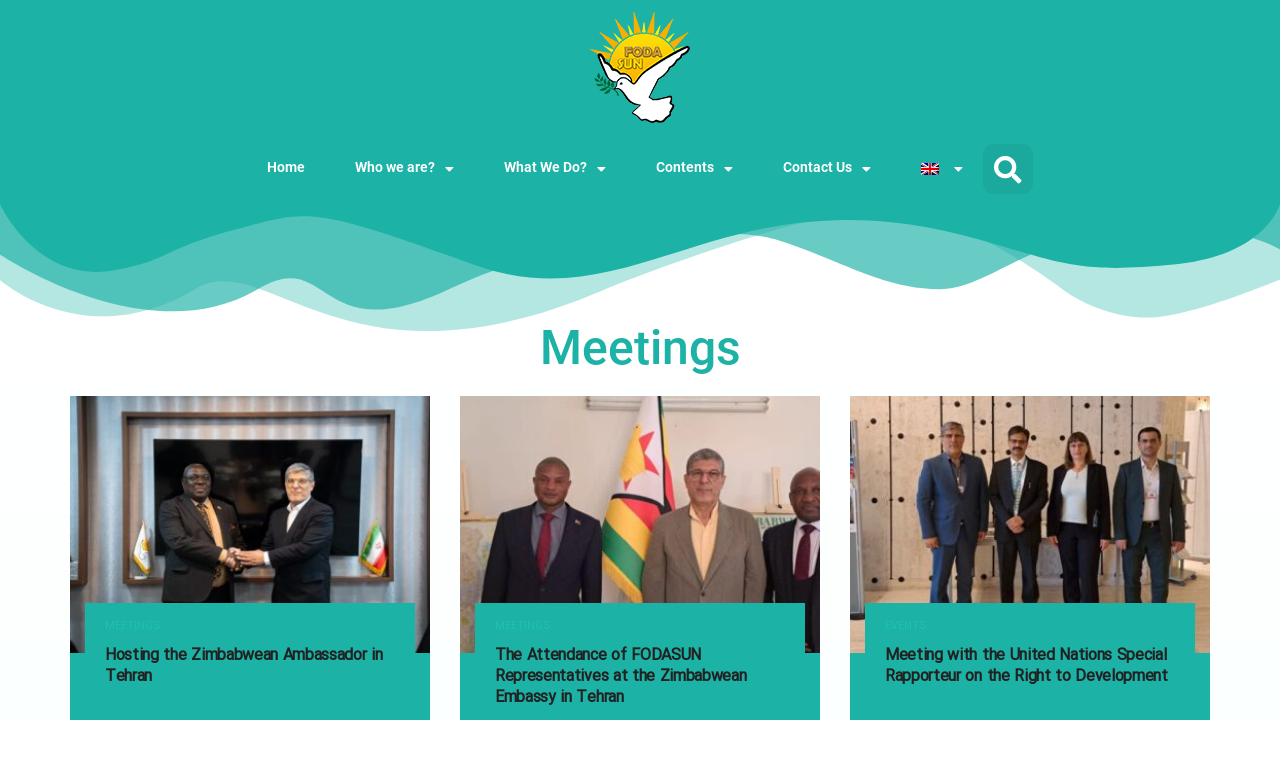

--- FILE ---
content_type: text/html; charset=UTF-8
request_url: https://fodasun.com/en/meetings/
body_size: 36341
content:
<!DOCTYPE html>
<html lang="en-US">
<head>
	<meta charset="UTF-8">
	<meta name="viewport" content="width=device-width, initial-scale=1.0, viewport-fit=cover" />		<meta name='robots' content='index, follow, max-image-preview:large, max-snippet:-1, max-video-preview:-1' />
	<style>img:is([sizes="auto" i], [sizes^="auto," i]) { contain-intrinsic-size: 3000px 1500px }</style>
	<link rel="alternate" hreflang="fa" href="https://fodasun.com/%d8%af%db%8c%d8%af%d8%a7%d8%b1%d9%87%d8%a7/" />
<link rel="alternate" hreflang="en" href="https://fodasun.com/en/meetings/" />
<link rel="alternate" hreflang="ar" href="https://fodasun.com/ar/%d8%a7%d9%84%d9%84%d9%82%d8%a7%d8%a6%d8%a7%d8%aa/" />
<link rel="alternate" hreflang="x-default" href="https://fodasun.com/%d8%af%db%8c%d8%af%d8%a7%d8%b1%d9%87%d8%a7/" />
<meta property="og:type" content="article">
<meta property="og:title" content="Meetings">
<meta property="og:site_name" content="Foundation of Dialogue and Solidarity of united nations">
<meta property="og:description" content="No Content Available Load More">
<meta property="og:url" content="https://fodasun.com/en/meetings/">
<meta property="og:locale" content="en_US">
<meta property="article:published_time" content="2021-11-16T15:42:58+03:30">
<meta property="article:modified_time" content="2024-10-22T15:32:14+03:30">
<meta name="twitter:card" content="summary_large_image">
<meta name="twitter:title" content="Meetings">
<meta name="twitter:description" content="No Content Available Load More">
<meta name="twitter:url" content="https://fodasun.com/en/meetings/">
<meta name="twitter:site" content="">
<!--[if lt IE 9]><script>var rfbwp_ie_8 = true;</script><![endif]-->			<script type="text/javascript">
			  var jnews_ajax_url = '/en/?ajax-request=jnews'
			</script>
			<script type="text/javascript">;window.jnews=window.jnews||{},window.jnews.library=window.jnews.library||{},window.jnews.library=function(){"use strict";var e=this;e.win=window,e.doc=document,e.noop=function(){},e.globalBody=e.doc.getElementsByTagName("body")[0],e.globalBody=e.globalBody?e.globalBody:e.doc,e.win.jnewsDataStorage=e.win.jnewsDataStorage||{_storage:new WeakMap,put:function(e,t,n){this._storage.has(e)||this._storage.set(e,new Map),this._storage.get(e).set(t,n)},get:function(e,t){return this._storage.get(e).get(t)},has:function(e,t){return this._storage.has(e)&&this._storage.get(e).has(t)},remove:function(e,t){var n=this._storage.get(e).delete(t);return 0===!this._storage.get(e).size&&this._storage.delete(e),n}},e.windowWidth=function(){return e.win.innerWidth||e.docEl.clientWidth||e.globalBody.clientWidth},e.windowHeight=function(){return e.win.innerHeight||e.docEl.clientHeight||e.globalBody.clientHeight},e.requestAnimationFrame=e.win.requestAnimationFrame||e.win.webkitRequestAnimationFrame||e.win.mozRequestAnimationFrame||e.win.msRequestAnimationFrame||window.oRequestAnimationFrame||function(e){return setTimeout(e,1e3/60)},e.cancelAnimationFrame=e.win.cancelAnimationFrame||e.win.webkitCancelAnimationFrame||e.win.webkitCancelRequestAnimationFrame||e.win.mozCancelAnimationFrame||e.win.msCancelRequestAnimationFrame||e.win.oCancelRequestAnimationFrame||function(e){clearTimeout(e)},e.classListSupport="classList"in document.createElement("_"),e.hasClass=e.classListSupport?function(e,t){return e.classList.contains(t)}:function(e,t){return e.className.indexOf(t)>=0},e.addClass=e.classListSupport?function(t,n){e.hasClass(t,n)||t.classList.add(n)}:function(t,n){e.hasClass(t,n)||(t.className+=" "+n)},e.removeClass=e.classListSupport?function(t,n){e.hasClass(t,n)&&t.classList.remove(n)}:function(t,n){e.hasClass(t,n)&&(t.className=t.className.replace(n,""))},e.objKeys=function(e){var t=[];for(var n in e)Object.prototype.hasOwnProperty.call(e,n)&&t.push(n);return t},e.isObjectSame=function(e,t){var n=!0;return JSON.stringify(e)!==JSON.stringify(t)&&(n=!1),n},e.extend=function(){for(var e,t,n,o=arguments[0]||{},i=1,a=arguments.length;i<a;i++)if(null!==(e=arguments[i]))for(t in e)o!==(n=e[t])&&void 0!==n&&(o[t]=n);return o},e.dataStorage=e.win.jnewsDataStorage,e.isVisible=function(e){return 0!==e.offsetWidth&&0!==e.offsetHeight||e.getBoundingClientRect().length},e.getHeight=function(e){return e.offsetHeight||e.clientHeight||e.getBoundingClientRect().height},e.getWidth=function(e){return e.offsetWidth||e.clientWidth||e.getBoundingClientRect().width},e.supportsPassive=!1;try{var t=Object.defineProperty({},"passive",{get:function(){e.supportsPassive=!0}});"createEvent"in e.doc?e.win.addEventListener("test",null,t):"fireEvent"in e.doc&&e.win.attachEvent("test",null)}catch(e){}e.passiveOption=!!e.supportsPassive&&{passive:!0},e.setStorage=function(e,t){e="jnews-"+e;var n={expired:Math.floor(((new Date).getTime()+432e5)/1e3)};t=Object.assign(n,t);localStorage.setItem(e,JSON.stringify(t))},e.getStorage=function(e){e="jnews-"+e;var t=localStorage.getItem(e);return null!==t&&0<t.length?JSON.parse(localStorage.getItem(e)):{}},e.expiredStorage=function(){var t,n="jnews-";for(var o in localStorage)o.indexOf(n)>-1&&"undefined"!==(t=e.getStorage(o.replace(n,""))).expired&&t.expired<Math.floor((new Date).getTime()/1e3)&&localStorage.removeItem(o)},e.addEvents=function(t,n,o){for(var i in n){var a=["touchstart","touchmove"].indexOf(i)>=0&&!o&&e.passiveOption;"createEvent"in e.doc?t.addEventListener(i,n[i],a):"fireEvent"in e.doc&&t.attachEvent("on"+i,n[i])}},e.removeEvents=function(t,n){for(var o in n)"createEvent"in e.doc?t.removeEventListener(o,n[o]):"fireEvent"in e.doc&&t.detachEvent("on"+o,n[o])},e.triggerEvents=function(t,n,o){var i;o=o||{detail:null};return"createEvent"in e.doc?(!(i=e.doc.createEvent("CustomEvent")||new CustomEvent(n)).initCustomEvent||i.initCustomEvent(n,!0,!1,o),void t.dispatchEvent(i)):"fireEvent"in e.doc?((i=e.doc.createEventObject()).eventType=n,void t.fireEvent("on"+i.eventType,i)):void 0},e.getParents=function(t,n){void 0===n&&(n=e.doc);for(var o=[],i=t.parentNode,a=!1;!a;)if(i){var r=i;r.querySelectorAll(n).length?a=!0:(o.push(r),i=r.parentNode)}else o=[],a=!0;return o},e.forEach=function(e,t,n){for(var o=0,i=e.length;o<i;o++)t.call(n,e[o],o)},e.getText=function(e){return e.innerText||e.textContent},e.setText=function(e,t){var n="object"==typeof t?t.innerText||t.textContent:t;e.innerText&&(e.innerText=n),e.textContent&&(e.textContent=n)},e.httpBuildQuery=function(t){return e.objKeys(t).reduce(function t(n){var o=arguments.length>1&&void 0!==arguments[1]?arguments[1]:null;return function(i,a){var r=n[a];a=encodeURIComponent(a);var s=o?"".concat(o,"[").concat(a,"]"):a;return null==r||"function"==typeof r?(i.push("".concat(s,"=")),i):["number","boolean","string"].includes(typeof r)?(i.push("".concat(s,"=").concat(encodeURIComponent(r))),i):(i.push(e.objKeys(r).reduce(t(r,s),[]).join("&")),i)}}(t),[]).join("&")},e.get=function(t,n,o,i){return o="function"==typeof o?o:e.noop,e.ajax("GET",t,n,o,i)},e.post=function(t,n,o,i){return o="function"==typeof o?o:e.noop,e.ajax("POST",t,n,o,i)},e.ajax=function(t,n,o,i,a){var r=new XMLHttpRequest,s=n,c=e.httpBuildQuery(o);if(t=-1!=["GET","POST"].indexOf(t)?t:"GET",r.open(t,s+("GET"==t?"?"+c:""),!0),"POST"==t&&r.setRequestHeader("Content-type","application/x-www-form-urlencoded"),r.setRequestHeader("X-Requested-With","XMLHttpRequest"),r.onreadystatechange=function(){4===r.readyState&&200<=r.status&&300>r.status&&"function"==typeof i&&i.call(void 0,r.response)},void 0!==a&&!a){return{xhr:r,send:function(){r.send("POST"==t?c:null)}}}return r.send("POST"==t?c:null),{xhr:r}},e.scrollTo=function(t,n,o){function i(e,t,n){this.start=this.position(),this.change=e-this.start,this.currentTime=0,this.increment=20,this.duration=void 0===n?500:n,this.callback=t,this.finish=!1,this.animateScroll()}return Math.easeInOutQuad=function(e,t,n,o){return(e/=o/2)<1?n/2*e*e+t:-n/2*(--e*(e-2)-1)+t},i.prototype.stop=function(){this.finish=!0},i.prototype.move=function(t){e.doc.documentElement.scrollTop=t,e.globalBody.parentNode.scrollTop=t,e.globalBody.scrollTop=t},i.prototype.position=function(){return e.doc.documentElement.scrollTop||e.globalBody.parentNode.scrollTop||e.globalBody.scrollTop},i.prototype.animateScroll=function(){this.currentTime+=this.increment;var t=Math.easeInOutQuad(this.currentTime,this.start,this.change,this.duration);this.move(t),this.currentTime<this.duration&&!this.finish?e.requestAnimationFrame.call(e.win,this.animateScroll.bind(this)):this.callback&&"function"==typeof this.callback&&this.callback()},new i(t,n,o)},e.unwrap=function(t){var n,o=t;e.forEach(t,(function(e,t){n?n+=e:n=e})),o.replaceWith(n)},e.performance={start:function(e){performance.mark(e+"Start")},stop:function(e){performance.mark(e+"End"),performance.measure(e,e+"Start",e+"End")}},e.fps=function(){var t=0,n=0,o=0;!function(){var i=t=0,a=0,r=0,s=document.getElementById("fpsTable"),c=function(t){void 0===document.getElementsByTagName("body")[0]?e.requestAnimationFrame.call(e.win,(function(){c(t)})):document.getElementsByTagName("body")[0].appendChild(t)};null===s&&((s=document.createElement("div")).style.position="fixed",s.style.top="120px",s.style.left="10px",s.style.width="100px",s.style.height="20px",s.style.border="1px solid black",s.style.fontSize="11px",s.style.zIndex="100000",s.style.backgroundColor="white",s.id="fpsTable",c(s));var l=function(){o++,n=Date.now(),(a=(o/(r=(n-t)/1e3)).toPrecision(2))!=i&&(i=a,s.innerHTML=i+"fps"),1<r&&(t=n,o=0),e.requestAnimationFrame.call(e.win,l)};l()}()},e.instr=function(e,t){for(var n=0;n<t.length;n++)if(-1!==e.toLowerCase().indexOf(t[n].toLowerCase()))return!0},e.winLoad=function(t,n){function o(o){if("complete"===e.doc.readyState||"interactive"===e.doc.readyState)return!o||n?setTimeout(t,n||1):t(o),1}o()||e.addEvents(e.win,{load:o})},e.docReady=function(t,n){function o(o){if("complete"===e.doc.readyState||"interactive"===e.doc.readyState)return!o||n?setTimeout(t,n||1):t(o),1}o()||e.addEvents(e.doc,{DOMContentLoaded:o})},e.fireOnce=function(){e.docReady((function(){e.assets=e.assets||[],e.assets.length&&(e.boot(),e.load_assets())}),50)},e.boot=function(){e.length&&e.doc.querySelectorAll("style[media]").forEach((function(e){"not all"==e.getAttribute("media")&&e.removeAttribute("media")}))},e.create_js=function(t,n){var o=e.doc.createElement("script");switch(o.setAttribute("src",t),n){case"defer":o.setAttribute("defer",!0);break;case"async":o.setAttribute("async",!0);break;case"deferasync":o.setAttribute("defer",!0),o.setAttribute("async",!0)}e.globalBody.appendChild(o)},e.load_assets=function(){"object"==typeof e.assets&&e.forEach(e.assets.slice(0),(function(t,n){var o="";t.defer&&(o+="defer"),t.async&&(o+="async"),e.create_js(t.url,o);var i=e.assets.indexOf(t);i>-1&&e.assets.splice(i,1)})),e.assets=jnewsoption.au_scripts=window.jnewsads=[]},e.setCookie=function(e,t,n){var o="";if(n){var i=new Date;i.setTime(i.getTime()+24*n*60*60*1e3),o="; expires="+i.toUTCString()}document.cookie=e+"="+(t||"")+o+"; path=/"},e.getCookie=function(e){for(var t=e+"=",n=document.cookie.split(";"),o=0;o<n.length;o++){for(var i=n[o];" "==i.charAt(0);)i=i.substring(1,i.length);if(0==i.indexOf(t))return i.substring(t.length,i.length)}return null},e.eraseCookie=function(e){document.cookie=e+"=; Path=/; Expires=Thu, 01 Jan 1970 00:00:01 GMT;"},e.docReady((function(){e.globalBody=e.globalBody==e.doc?e.doc.getElementsByTagName("body")[0]:e.globalBody,e.globalBody=e.globalBody?e.globalBody:e.doc})),e.winLoad((function(){e.winLoad((function(){var t=!1;if(void 0!==window.jnewsadmin)if(void 0!==window.file_version_checker){var n=e.objKeys(window.file_version_checker);n.length?n.forEach((function(e){t||"10.0.4"===window.file_version_checker[e]||(t=!0)})):t=!0}else t=!0;t&&(window.jnewsHelper.getMessage(),window.jnewsHelper.getNotice())}),2500)}))},window.jnews.library=new window.jnews.library;</script>
	<!-- This site is optimized with the Yoast SEO Premium plugin v26.1 (Yoast SEO v26.3) - https://yoast.com/wordpress/plugins/seo/ -->
	<title>Meetings - Foundation of Dialogue and Solidarity of united nations</title>
	<link rel="canonical" href="https://fodasun.com/en/meetings/" />
	<meta property="og:locale" content="en_US" />
	<meta property="og:type" content="article" />
	<meta property="og:title" content="Meetings" />
	<meta property="og:description" content="No Content Available Load More" />
	<meta property="og:url" content="https://fodasun.com/en/meetings/" />
	<meta property="og:site_name" content="Foundation of Dialogue and Solidarity of united nations" />
	<meta property="article:publisher" content="https://www.facebook.com/Fodasundotcom" />
	<meta property="article:modified_time" content="2024-10-22T12:02:14+00:00" />
	<meta name="twitter:card" content="summary_large_image" />
	<meta name="twitter:site" content="@fodasun" />
	<meta name="twitter:label1" content="Est. reading time" />
	<meta name="twitter:data1" content="1 minute" />
	<script type="application/ld+json" class="yoast-schema-graph">{"@context":"https://schema.org","@graph":[{"@type":"WebPage","@id":"https://fodasun.com/en/meetings/","url":"https://fodasun.com/en/meetings/","name":"Meetings - Foundation of Dialogue and Solidarity of united nations","isPartOf":{"@id":"https://fodasun.com/en/#website"},"datePublished":"2021-11-16T12:12:58+00:00","dateModified":"2024-10-22T12:02:14+00:00","breadcrumb":{"@id":"https://fodasun.com/en/meetings/#breadcrumb"},"inLanguage":"en-US","potentialAction":[{"@type":"ReadAction","target":["https://fodasun.com/en/meetings/"]}]},{"@type":"BreadcrumbList","@id":"https://fodasun.com/en/meetings/#breadcrumb","itemListElement":[{"@type":"ListItem","position":1,"name":"Home","item":"https://fodasun.com/en/"},{"@type":"ListItem","position":2,"name":"Meetings"}]},{"@type":"WebSite","@id":"https://fodasun.com/en/#website","url":"https://fodasun.com/en/","name":"Foundation of Dialogue and Solidarity of united nations","description":"NGO","publisher":{"@id":"https://fodasun.com/en/#organization"},"potentialAction":[{"@type":"SearchAction","target":{"@type":"EntryPoint","urlTemplate":"https://fodasun.com/en/?s={search_term_string}"},"query-input":{"@type":"PropertyValueSpecification","valueRequired":true,"valueName":"search_term_string"}}],"inLanguage":"en-US"},{"@type":"Organization","@id":"https://fodasun.com/en/#organization","name":"بنیاد گفتگو و دوستی ملل - Foundation of Dialogue and Solidarity Of United Nations","url":"https://fodasun.com/en/","logo":{"@type":"ImageObject","inLanguage":"en-US","@id":"https://fodasun.com/en/#/schema/logo/image/","url":"https://fodasun.com/wp-content/uploads/2019/12/fodasun-logo114.png","contentUrl":"https://fodasun.com/wp-content/uploads/2019/12/fodasun-logo114.png","width":114,"height":114,"caption":"بنیاد گفتگو و دوستی ملل - Foundation of Dialogue and Solidarity Of United Nations"},"image":{"@id":"https://fodasun.com/en/#/schema/logo/image/"},"sameAs":["https://www.facebook.com/Fodasundotcom","https://x.com/fodasun","https://www.instagram.com/fodasun/"]}]}</script>
	<!-- / Yoast SEO Premium plugin. -->


<link rel='dns-prefetch' href='//www.googletagmanager.com' />
<link rel="alternate" type="application/rss+xml" title="Foundation of Dialogue and Solidarity of united nations &raquo; Feed" href="https://fodasun.com/en/feed/" />
<link rel="alternate" type="application/rss+xml" title="Foundation of Dialogue and Solidarity of united nations &raquo; Comments Feed" href="https://fodasun.com/en/comments/feed/" />
<script type="text/javascript">var $TS_VCSC_CurrentPluginRelease = "5.5.1";var $TS_VCSC_CurrentComposerRelease = "8.7.2";var $TS_VCSC_Lightbox_Activated = true;var $TS_VCSC_Lightbox_Thumbs = "bottom";var $TS_VCSC_Lightbox_Thumbsize = 50;var $TS_VCSC_Lightbox_Animation = "random";var $TS_VCSC_Lightbox_Captions = "data-title";var $TS_VCSC_Lightbox_Closer = true;var $TS_VCSC_Lightbox_Durations = 5000;var $TS_VCSC_Lightbox_Share = false;var $TS_VCSC_Lightbox_Save = false;var $TS_VCSC_Lightbox_LoadAPIs = true;var $TS_VCSC_Lightbox_Social = "fb,tw,gp,pin";var $TS_VCSC_Lightbox_NoTouch = false;var $TS_VCSC_Lightbox_BGClose = true;var $TS_VCSC_Lightbox_NoHashes = true;var $TS_VCSC_Lightbox_Keyboard = true;var $TS_VCSC_Lightbox_FullScreen = true;var $TS_VCSC_Lightbox_Zoom = true;var $TS_VCSC_Lightbox_FXSpeed = 300;var $TS_VCSC_Lightbox_Scheme = "dark";var $TS_VCSC_Lightbox_Controls = "circle";var $TS_VCSC_Lightbox_URLColor = false;var $TS_VCSC_Lightbox_Backlight = "#ffffff";var $TS_VCSC_Lightbox_UseColor = false;var $TS_VCSC_Lightbox_Overlay = "#000000";var $TS_VCSC_Lightbox_Background = "";var $TS_VCSC_Lightbox_Repeat = "no-repeat";var $TS_VCSC_Lightbox_Noise = "";var $TS_VCSC_Lightbox_CORS = false;var $TS_VCSC_Lightbox_Tapping = true;var $TS_VCSC_Lightbox_ScrollBlock = "js";var $TS_VCSC_Lightbox_Protection = "none";var $TS_VCSC_Lightbox_HistoryClose = false;var $TS_VCSC_Lightbox_CustomScroll = true;var $TS_VCSC_Lightbox_HomeURL = "https://fodasun.com/en/";var $TS_VCSC_Lightbox_LastScroll = 0;var $TS_VCSC_Lightbox_Showing = false;var $TS_VCSC_Lightbox_PrettyPhoto = false;var $TS_VCSC_Lightbox_AttachAllOther = false;var $TS_VCSC_Hammer_ReleaseNew = true;</script><link rel='stylesheet' id='vc_extensions_cqbundle_adminicon-css' href='https://fodasun.com/wp-content/plugins/vc-extensions-bundle/css/admin_icon.css?ver=6.8.3' type='text/css' media='all' />
<style id='classic-theme-styles-inline-css' type='text/css'>
/*! This file is auto-generated */
.wp-block-button__link{color:#fff;background-color:#32373c;border-radius:9999px;box-shadow:none;text-decoration:none;padding:calc(.667em + 2px) calc(1.333em + 2px);font-size:1.125em}.wp-block-file__button{background:#32373c;color:#fff;text-decoration:none}
</style>
<link rel='stylesheet' id='jnews-faq-css' href='https://fodasun.com/wp-content/plugins/jnews-essential/assets/css/faq.css?ver=12.0.2' type='text/css' media='all' />
<style id='global-styles-inline-css' type='text/css'>
:root{--wp--preset--aspect-ratio--square: 1;--wp--preset--aspect-ratio--4-3: 4/3;--wp--preset--aspect-ratio--3-4: 3/4;--wp--preset--aspect-ratio--3-2: 3/2;--wp--preset--aspect-ratio--2-3: 2/3;--wp--preset--aspect-ratio--16-9: 16/9;--wp--preset--aspect-ratio--9-16: 9/16;--wp--preset--color--black: #000000;--wp--preset--color--cyan-bluish-gray: #abb8c3;--wp--preset--color--white: #ffffff;--wp--preset--color--pale-pink: #f78da7;--wp--preset--color--vivid-red: #cf2e2e;--wp--preset--color--luminous-vivid-orange: #ff6900;--wp--preset--color--luminous-vivid-amber: #fcb900;--wp--preset--color--light-green-cyan: #7bdcb5;--wp--preset--color--vivid-green-cyan: #00d084;--wp--preset--color--pale-cyan-blue: #8ed1fc;--wp--preset--color--vivid-cyan-blue: #0693e3;--wp--preset--color--vivid-purple: #9b51e0;--wp--preset--gradient--vivid-cyan-blue-to-vivid-purple: linear-gradient(135deg,rgba(6,147,227,1) 0%,rgb(155,81,224) 100%);--wp--preset--gradient--light-green-cyan-to-vivid-green-cyan: linear-gradient(135deg,rgb(122,220,180) 0%,rgb(0,208,130) 100%);--wp--preset--gradient--luminous-vivid-amber-to-luminous-vivid-orange: linear-gradient(135deg,rgba(252,185,0,1) 0%,rgba(255,105,0,1) 100%);--wp--preset--gradient--luminous-vivid-orange-to-vivid-red: linear-gradient(135deg,rgba(255,105,0,1) 0%,rgb(207,46,46) 100%);--wp--preset--gradient--very-light-gray-to-cyan-bluish-gray: linear-gradient(135deg,rgb(238,238,238) 0%,rgb(169,184,195) 100%);--wp--preset--gradient--cool-to-warm-spectrum: linear-gradient(135deg,rgb(74,234,220) 0%,rgb(151,120,209) 20%,rgb(207,42,186) 40%,rgb(238,44,130) 60%,rgb(251,105,98) 80%,rgb(254,248,76) 100%);--wp--preset--gradient--blush-light-purple: linear-gradient(135deg,rgb(255,206,236) 0%,rgb(152,150,240) 100%);--wp--preset--gradient--blush-bordeaux: linear-gradient(135deg,rgb(254,205,165) 0%,rgb(254,45,45) 50%,rgb(107,0,62) 100%);--wp--preset--gradient--luminous-dusk: linear-gradient(135deg,rgb(255,203,112) 0%,rgb(199,81,192) 50%,rgb(65,88,208) 100%);--wp--preset--gradient--pale-ocean: linear-gradient(135deg,rgb(255,245,203) 0%,rgb(182,227,212) 50%,rgb(51,167,181) 100%);--wp--preset--gradient--electric-grass: linear-gradient(135deg,rgb(202,248,128) 0%,rgb(113,206,126) 100%);--wp--preset--gradient--midnight: linear-gradient(135deg,rgb(2,3,129) 0%,rgb(40,116,252) 100%);--wp--preset--font-size--small: 13px;--wp--preset--font-size--medium: 20px;--wp--preset--font-size--large: 36px;--wp--preset--font-size--x-large: 42px;--wp--preset--spacing--20: 0.44rem;--wp--preset--spacing--30: 0.67rem;--wp--preset--spacing--40: 1rem;--wp--preset--spacing--50: 1.5rem;--wp--preset--spacing--60: 2.25rem;--wp--preset--spacing--70: 3.38rem;--wp--preset--spacing--80: 5.06rem;--wp--preset--shadow--natural: 6px 6px 9px rgba(0, 0, 0, 0.2);--wp--preset--shadow--deep: 12px 12px 50px rgba(0, 0, 0, 0.4);--wp--preset--shadow--sharp: 6px 6px 0px rgba(0, 0, 0, 0.2);--wp--preset--shadow--outlined: 6px 6px 0px -3px rgba(255, 255, 255, 1), 6px 6px rgba(0, 0, 0, 1);--wp--preset--shadow--crisp: 6px 6px 0px rgba(0, 0, 0, 1);}:where(.is-layout-flex){gap: 0.5em;}:where(.is-layout-grid){gap: 0.5em;}body .is-layout-flex{display: flex;}.is-layout-flex{flex-wrap: wrap;align-items: center;}.is-layout-flex > :is(*, div){margin: 0;}body .is-layout-grid{display: grid;}.is-layout-grid > :is(*, div){margin: 0;}:where(.wp-block-columns.is-layout-flex){gap: 2em;}:where(.wp-block-columns.is-layout-grid){gap: 2em;}:where(.wp-block-post-template.is-layout-flex){gap: 1.25em;}:where(.wp-block-post-template.is-layout-grid){gap: 1.25em;}.has-black-color{color: var(--wp--preset--color--black) !important;}.has-cyan-bluish-gray-color{color: var(--wp--preset--color--cyan-bluish-gray) !important;}.has-white-color{color: var(--wp--preset--color--white) !important;}.has-pale-pink-color{color: var(--wp--preset--color--pale-pink) !important;}.has-vivid-red-color{color: var(--wp--preset--color--vivid-red) !important;}.has-luminous-vivid-orange-color{color: var(--wp--preset--color--luminous-vivid-orange) !important;}.has-luminous-vivid-amber-color{color: var(--wp--preset--color--luminous-vivid-amber) !important;}.has-light-green-cyan-color{color: var(--wp--preset--color--light-green-cyan) !important;}.has-vivid-green-cyan-color{color: var(--wp--preset--color--vivid-green-cyan) !important;}.has-pale-cyan-blue-color{color: var(--wp--preset--color--pale-cyan-blue) !important;}.has-vivid-cyan-blue-color{color: var(--wp--preset--color--vivid-cyan-blue) !important;}.has-vivid-purple-color{color: var(--wp--preset--color--vivid-purple) !important;}.has-black-background-color{background-color: var(--wp--preset--color--black) !important;}.has-cyan-bluish-gray-background-color{background-color: var(--wp--preset--color--cyan-bluish-gray) !important;}.has-white-background-color{background-color: var(--wp--preset--color--white) !important;}.has-pale-pink-background-color{background-color: var(--wp--preset--color--pale-pink) !important;}.has-vivid-red-background-color{background-color: var(--wp--preset--color--vivid-red) !important;}.has-luminous-vivid-orange-background-color{background-color: var(--wp--preset--color--luminous-vivid-orange) !important;}.has-luminous-vivid-amber-background-color{background-color: var(--wp--preset--color--luminous-vivid-amber) !important;}.has-light-green-cyan-background-color{background-color: var(--wp--preset--color--light-green-cyan) !important;}.has-vivid-green-cyan-background-color{background-color: var(--wp--preset--color--vivid-green-cyan) !important;}.has-pale-cyan-blue-background-color{background-color: var(--wp--preset--color--pale-cyan-blue) !important;}.has-vivid-cyan-blue-background-color{background-color: var(--wp--preset--color--vivid-cyan-blue) !important;}.has-vivid-purple-background-color{background-color: var(--wp--preset--color--vivid-purple) !important;}.has-black-border-color{border-color: var(--wp--preset--color--black) !important;}.has-cyan-bluish-gray-border-color{border-color: var(--wp--preset--color--cyan-bluish-gray) !important;}.has-white-border-color{border-color: var(--wp--preset--color--white) !important;}.has-pale-pink-border-color{border-color: var(--wp--preset--color--pale-pink) !important;}.has-vivid-red-border-color{border-color: var(--wp--preset--color--vivid-red) !important;}.has-luminous-vivid-orange-border-color{border-color: var(--wp--preset--color--luminous-vivid-orange) !important;}.has-luminous-vivid-amber-border-color{border-color: var(--wp--preset--color--luminous-vivid-amber) !important;}.has-light-green-cyan-border-color{border-color: var(--wp--preset--color--light-green-cyan) !important;}.has-vivid-green-cyan-border-color{border-color: var(--wp--preset--color--vivid-green-cyan) !important;}.has-pale-cyan-blue-border-color{border-color: var(--wp--preset--color--pale-cyan-blue) !important;}.has-vivid-cyan-blue-border-color{border-color: var(--wp--preset--color--vivid-cyan-blue) !important;}.has-vivid-purple-border-color{border-color: var(--wp--preset--color--vivid-purple) !important;}.has-vivid-cyan-blue-to-vivid-purple-gradient-background{background: var(--wp--preset--gradient--vivid-cyan-blue-to-vivid-purple) !important;}.has-light-green-cyan-to-vivid-green-cyan-gradient-background{background: var(--wp--preset--gradient--light-green-cyan-to-vivid-green-cyan) !important;}.has-luminous-vivid-amber-to-luminous-vivid-orange-gradient-background{background: var(--wp--preset--gradient--luminous-vivid-amber-to-luminous-vivid-orange) !important;}.has-luminous-vivid-orange-to-vivid-red-gradient-background{background: var(--wp--preset--gradient--luminous-vivid-orange-to-vivid-red) !important;}.has-very-light-gray-to-cyan-bluish-gray-gradient-background{background: var(--wp--preset--gradient--very-light-gray-to-cyan-bluish-gray) !important;}.has-cool-to-warm-spectrum-gradient-background{background: var(--wp--preset--gradient--cool-to-warm-spectrum) !important;}.has-blush-light-purple-gradient-background{background: var(--wp--preset--gradient--blush-light-purple) !important;}.has-blush-bordeaux-gradient-background{background: var(--wp--preset--gradient--blush-bordeaux) !important;}.has-luminous-dusk-gradient-background{background: var(--wp--preset--gradient--luminous-dusk) !important;}.has-pale-ocean-gradient-background{background: var(--wp--preset--gradient--pale-ocean) !important;}.has-electric-grass-gradient-background{background: var(--wp--preset--gradient--electric-grass) !important;}.has-midnight-gradient-background{background: var(--wp--preset--gradient--midnight) !important;}.has-small-font-size{font-size: var(--wp--preset--font-size--small) !important;}.has-medium-font-size{font-size: var(--wp--preset--font-size--medium) !important;}.has-large-font-size{font-size: var(--wp--preset--font-size--large) !important;}.has-x-large-font-size{font-size: var(--wp--preset--font-size--x-large) !important;}
:where(.wp-block-post-template.is-layout-flex){gap: 1.25em;}:where(.wp-block-post-template.is-layout-grid){gap: 1.25em;}
:where(.wp-block-columns.is-layout-flex){gap: 2em;}:where(.wp-block-columns.is-layout-grid){gap: 2em;}
:root :where(.wp-block-pullquote){font-size: 1.5em;line-height: 1.6;}
</style>
<link rel='stylesheet' id='contact-form-7-css' href='https://fodasun.com/wp-content/plugins/contact-form-7/includes/css/styles.css?ver=6.1.3' type='text/css' media='all' />
<link rel='stylesheet' id='rfbwp-fontawesome-css' href='https://fodasun.com/wp-content/plugins/responsive-flipbook/assets/fonts/font-awesome.css?ver=2.5.0' type='text/css' media='all' />
<link rel='stylesheet' id='rfbwp-et_icons-css' href='https://fodasun.com/wp-content/plugins/responsive-flipbook/assets/fonts/et-icons.css?ver=2.5.0' type='text/css' media='all' />
<link rel='stylesheet' id='rfbwp-et_line-css' href='https://fodasun.com/wp-content/plugins/responsive-flipbook/assets/fonts/et-line.css?ver=2.5.0' type='text/css' media='all' />
<link rel='stylesheet' id='rfbwp-styles-css' href='https://fodasun.com/wp-content/plugins/responsive-flipbook/assets/css/style.min.css?ver=2.5.0' type='text/css' media='all' />
<link rel='stylesheet' id='wpml-legacy-dropdown-0-css' href='https://fodasun.com/wp-content/plugins/sitepress-multilingual-cms/templates/language-switchers/legacy-dropdown/style.min.css?ver=1' type='text/css' media='all' />
<link rel='stylesheet' id='wpml-menu-item-0-css' href='https://fodasun.com/wp-content/plugins/sitepress-multilingual-cms/templates/language-switchers/menu-item/style.min.css?ver=1' type='text/css' media='all' />
<link rel='stylesheet' id='htslider-widgets-css' href='https://fodasun.com/wp-content/plugins/ht-slider-addons-pro/assets/css/htslider-widgets.css?ver=1.3.2' type='text/css' media='all' />
<link rel='stylesheet' id='htslider-animate-css' href='https://fodasun.com/wp-content/plugins/ht-slider-addons-pro/assets/css/animate.css?ver=6.8.3' type='text/css' media='all' />
<link rel='stylesheet' id='cms-navigation-style-base-css' href='https://fodasun.com/wp-content/plugins/wpml-cms-nav/res/css/cms-navigation-base.css?ver=1.5.6' type='text/css' media='screen' />
<link rel='stylesheet' id='cms-navigation-style-css' href='https://fodasun.com/wp-content/plugins/wpml-cms-nav/res/css/cms-navigation.css?ver=1.5.6' type='text/css' media='screen' />
<link rel='stylesheet' id='persian-elementor-pro-fonts-css' href='https://fodasun.com/wp-content/plugins/persian-elementor-pro/assets/css/font.css?ver=1.2.1' type='text/css' media='all' />
<link rel='stylesheet' id='persian-elementor-pro-variable-fonts-css' href='https://fodasun.com/wp-content/plugins/persian-elementor-pro/assets/css/variable-font.css?ver=1.2.1' type='text/css' media='all' />
<link rel='stylesheet' id='js_composer_front-css' href='https://fodasun.com/wp-content/plugins/js_composer/assets/css/js_composer.min.css?ver=8.7.2' type='text/css' media='all' />
<link rel='stylesheet' id='elementor-frontend-css' href='https://fodasun.com/wp-content/plugins/elementor/assets/css/frontend.min.css?ver=3.32.5' type='text/css' media='all' />
<style id='elementor-frontend-inline-css' type='text/css'>
@-webkit-keyframes ha_fadeIn{0%{opacity:0}to{opacity:1}}@keyframes ha_fadeIn{0%{opacity:0}to{opacity:1}}@-webkit-keyframes ha_zoomIn{0%{opacity:0;-webkit-transform:scale3d(.3,.3,.3);transform:scale3d(.3,.3,.3)}50%{opacity:1}}@keyframes ha_zoomIn{0%{opacity:0;-webkit-transform:scale3d(.3,.3,.3);transform:scale3d(.3,.3,.3)}50%{opacity:1}}@-webkit-keyframes ha_rollIn{0%{opacity:0;-webkit-transform:translate3d(-100%,0,0) rotate3d(0,0,1,-120deg);transform:translate3d(-100%,0,0) rotate3d(0,0,1,-120deg)}to{opacity:1}}@keyframes ha_rollIn{0%{opacity:0;-webkit-transform:translate3d(-100%,0,0) rotate3d(0,0,1,-120deg);transform:translate3d(-100%,0,0) rotate3d(0,0,1,-120deg)}to{opacity:1}}@-webkit-keyframes ha_bounce{0%,20%,53%,to{-webkit-animation-timing-function:cubic-bezier(.215,.61,.355,1);animation-timing-function:cubic-bezier(.215,.61,.355,1)}40%,43%{-webkit-transform:translate3d(0,-30px,0) scaleY(1.1);transform:translate3d(0,-30px,0) scaleY(1.1);-webkit-animation-timing-function:cubic-bezier(.755,.05,.855,.06);animation-timing-function:cubic-bezier(.755,.05,.855,.06)}70%{-webkit-transform:translate3d(0,-15px,0) scaleY(1.05);transform:translate3d(0,-15px,0) scaleY(1.05);-webkit-animation-timing-function:cubic-bezier(.755,.05,.855,.06);animation-timing-function:cubic-bezier(.755,.05,.855,.06)}80%{-webkit-transition-timing-function:cubic-bezier(.215,.61,.355,1);transition-timing-function:cubic-bezier(.215,.61,.355,1);-webkit-transform:translate3d(0,0,0) scaleY(.95);transform:translate3d(0,0,0) scaleY(.95)}90%{-webkit-transform:translate3d(0,-4px,0) scaleY(1.02);transform:translate3d(0,-4px,0) scaleY(1.02)}}@keyframes ha_bounce{0%,20%,53%,to{-webkit-animation-timing-function:cubic-bezier(.215,.61,.355,1);animation-timing-function:cubic-bezier(.215,.61,.355,1)}40%,43%{-webkit-transform:translate3d(0,-30px,0) scaleY(1.1);transform:translate3d(0,-30px,0) scaleY(1.1);-webkit-animation-timing-function:cubic-bezier(.755,.05,.855,.06);animation-timing-function:cubic-bezier(.755,.05,.855,.06)}70%{-webkit-transform:translate3d(0,-15px,0) scaleY(1.05);transform:translate3d(0,-15px,0) scaleY(1.05);-webkit-animation-timing-function:cubic-bezier(.755,.05,.855,.06);animation-timing-function:cubic-bezier(.755,.05,.855,.06)}80%{-webkit-transition-timing-function:cubic-bezier(.215,.61,.355,1);transition-timing-function:cubic-bezier(.215,.61,.355,1);-webkit-transform:translate3d(0,0,0) scaleY(.95);transform:translate3d(0,0,0) scaleY(.95)}90%{-webkit-transform:translate3d(0,-4px,0) scaleY(1.02);transform:translate3d(0,-4px,0) scaleY(1.02)}}@-webkit-keyframes ha_bounceIn{0%,20%,40%,60%,80%,to{-webkit-animation-timing-function:cubic-bezier(.215,.61,.355,1);animation-timing-function:cubic-bezier(.215,.61,.355,1)}0%{opacity:0;-webkit-transform:scale3d(.3,.3,.3);transform:scale3d(.3,.3,.3)}20%{-webkit-transform:scale3d(1.1,1.1,1.1);transform:scale3d(1.1,1.1,1.1)}40%{-webkit-transform:scale3d(.9,.9,.9);transform:scale3d(.9,.9,.9)}60%{opacity:1;-webkit-transform:scale3d(1.03,1.03,1.03);transform:scale3d(1.03,1.03,1.03)}80%{-webkit-transform:scale3d(.97,.97,.97);transform:scale3d(.97,.97,.97)}to{opacity:1}}@keyframes ha_bounceIn{0%,20%,40%,60%,80%,to{-webkit-animation-timing-function:cubic-bezier(.215,.61,.355,1);animation-timing-function:cubic-bezier(.215,.61,.355,1)}0%{opacity:0;-webkit-transform:scale3d(.3,.3,.3);transform:scale3d(.3,.3,.3)}20%{-webkit-transform:scale3d(1.1,1.1,1.1);transform:scale3d(1.1,1.1,1.1)}40%{-webkit-transform:scale3d(.9,.9,.9);transform:scale3d(.9,.9,.9)}60%{opacity:1;-webkit-transform:scale3d(1.03,1.03,1.03);transform:scale3d(1.03,1.03,1.03)}80%{-webkit-transform:scale3d(.97,.97,.97);transform:scale3d(.97,.97,.97)}to{opacity:1}}@-webkit-keyframes ha_flipInX{0%{opacity:0;-webkit-transform:perspective(400px) rotate3d(1,0,0,90deg);transform:perspective(400px) rotate3d(1,0,0,90deg);-webkit-animation-timing-function:ease-in;animation-timing-function:ease-in}40%{-webkit-transform:perspective(400px) rotate3d(1,0,0,-20deg);transform:perspective(400px) rotate3d(1,0,0,-20deg);-webkit-animation-timing-function:ease-in;animation-timing-function:ease-in}60%{opacity:1;-webkit-transform:perspective(400px) rotate3d(1,0,0,10deg);transform:perspective(400px) rotate3d(1,0,0,10deg)}80%{-webkit-transform:perspective(400px) rotate3d(1,0,0,-5deg);transform:perspective(400px) rotate3d(1,0,0,-5deg)}}@keyframes ha_flipInX{0%{opacity:0;-webkit-transform:perspective(400px) rotate3d(1,0,0,90deg);transform:perspective(400px) rotate3d(1,0,0,90deg);-webkit-animation-timing-function:ease-in;animation-timing-function:ease-in}40%{-webkit-transform:perspective(400px) rotate3d(1,0,0,-20deg);transform:perspective(400px) rotate3d(1,0,0,-20deg);-webkit-animation-timing-function:ease-in;animation-timing-function:ease-in}60%{opacity:1;-webkit-transform:perspective(400px) rotate3d(1,0,0,10deg);transform:perspective(400px) rotate3d(1,0,0,10deg)}80%{-webkit-transform:perspective(400px) rotate3d(1,0,0,-5deg);transform:perspective(400px) rotate3d(1,0,0,-5deg)}}@-webkit-keyframes ha_flipInY{0%{opacity:0;-webkit-transform:perspective(400px) rotate3d(0,1,0,90deg);transform:perspective(400px) rotate3d(0,1,0,90deg);-webkit-animation-timing-function:ease-in;animation-timing-function:ease-in}40%{-webkit-transform:perspective(400px) rotate3d(0,1,0,-20deg);transform:perspective(400px) rotate3d(0,1,0,-20deg);-webkit-animation-timing-function:ease-in;animation-timing-function:ease-in}60%{opacity:1;-webkit-transform:perspective(400px) rotate3d(0,1,0,10deg);transform:perspective(400px) rotate3d(0,1,0,10deg)}80%{-webkit-transform:perspective(400px) rotate3d(0,1,0,-5deg);transform:perspective(400px) rotate3d(0,1,0,-5deg)}}@keyframes ha_flipInY{0%{opacity:0;-webkit-transform:perspective(400px) rotate3d(0,1,0,90deg);transform:perspective(400px) rotate3d(0,1,0,90deg);-webkit-animation-timing-function:ease-in;animation-timing-function:ease-in}40%{-webkit-transform:perspective(400px) rotate3d(0,1,0,-20deg);transform:perspective(400px) rotate3d(0,1,0,-20deg);-webkit-animation-timing-function:ease-in;animation-timing-function:ease-in}60%{opacity:1;-webkit-transform:perspective(400px) rotate3d(0,1,0,10deg);transform:perspective(400px) rotate3d(0,1,0,10deg)}80%{-webkit-transform:perspective(400px) rotate3d(0,1,0,-5deg);transform:perspective(400px) rotate3d(0,1,0,-5deg)}}@-webkit-keyframes ha_swing{20%{-webkit-transform:rotate3d(0,0,1,15deg);transform:rotate3d(0,0,1,15deg)}40%{-webkit-transform:rotate3d(0,0,1,-10deg);transform:rotate3d(0,0,1,-10deg)}60%{-webkit-transform:rotate3d(0,0,1,5deg);transform:rotate3d(0,0,1,5deg)}80%{-webkit-transform:rotate3d(0,0,1,-5deg);transform:rotate3d(0,0,1,-5deg)}}@keyframes ha_swing{20%{-webkit-transform:rotate3d(0,0,1,15deg);transform:rotate3d(0,0,1,15deg)}40%{-webkit-transform:rotate3d(0,0,1,-10deg);transform:rotate3d(0,0,1,-10deg)}60%{-webkit-transform:rotate3d(0,0,1,5deg);transform:rotate3d(0,0,1,5deg)}80%{-webkit-transform:rotate3d(0,0,1,-5deg);transform:rotate3d(0,0,1,-5deg)}}@-webkit-keyframes ha_slideInDown{0%{visibility:visible;-webkit-transform:translate3d(0,-100%,0);transform:translate3d(0,-100%,0)}}@keyframes ha_slideInDown{0%{visibility:visible;-webkit-transform:translate3d(0,-100%,0);transform:translate3d(0,-100%,0)}}@-webkit-keyframes ha_slideInUp{0%{visibility:visible;-webkit-transform:translate3d(0,100%,0);transform:translate3d(0,100%,0)}}@keyframes ha_slideInUp{0%{visibility:visible;-webkit-transform:translate3d(0,100%,0);transform:translate3d(0,100%,0)}}@-webkit-keyframes ha_slideInLeft{0%{visibility:visible;-webkit-transform:translate3d(-100%,0,0);transform:translate3d(-100%,0,0)}}@keyframes ha_slideInLeft{0%{visibility:visible;-webkit-transform:translate3d(-100%,0,0);transform:translate3d(-100%,0,0)}}@-webkit-keyframes ha_slideInRight{0%{visibility:visible;-webkit-transform:translate3d(100%,0,0);transform:translate3d(100%,0,0)}}@keyframes ha_slideInRight{0%{visibility:visible;-webkit-transform:translate3d(100%,0,0);transform:translate3d(100%,0,0)}}.ha_fadeIn{-webkit-animation-name:ha_fadeIn;animation-name:ha_fadeIn}.ha_zoomIn{-webkit-animation-name:ha_zoomIn;animation-name:ha_zoomIn}.ha_rollIn{-webkit-animation-name:ha_rollIn;animation-name:ha_rollIn}.ha_bounce{-webkit-transform-origin:center bottom;-ms-transform-origin:center bottom;transform-origin:center bottom;-webkit-animation-name:ha_bounce;animation-name:ha_bounce}.ha_bounceIn{-webkit-animation-name:ha_bounceIn;animation-name:ha_bounceIn;-webkit-animation-duration:.75s;-webkit-animation-duration:calc(var(--animate-duration)*.75);animation-duration:.75s;animation-duration:calc(var(--animate-duration)*.75)}.ha_flipInX,.ha_flipInY{-webkit-animation-name:ha_flipInX;animation-name:ha_flipInX;-webkit-backface-visibility:visible!important;backface-visibility:visible!important}.ha_flipInY{-webkit-animation-name:ha_flipInY;animation-name:ha_flipInY}.ha_swing{-webkit-transform-origin:top center;-ms-transform-origin:top center;transform-origin:top center;-webkit-animation-name:ha_swing;animation-name:ha_swing}.ha_slideInDown{-webkit-animation-name:ha_slideInDown;animation-name:ha_slideInDown}.ha_slideInUp{-webkit-animation-name:ha_slideInUp;animation-name:ha_slideInUp}.ha_slideInLeft{-webkit-animation-name:ha_slideInLeft;animation-name:ha_slideInLeft}.ha_slideInRight{-webkit-animation-name:ha_slideInRight;animation-name:ha_slideInRight}.ha-css-transform-yes{-webkit-transition-duration:var(--ha-tfx-transition-duration, .2s);transition-duration:var(--ha-tfx-transition-duration, .2s);-webkit-transition-property:-webkit-transform;transition-property:transform;transition-property:transform,-webkit-transform;-webkit-transform:translate(var(--ha-tfx-translate-x, 0),var(--ha-tfx-translate-y, 0)) scale(var(--ha-tfx-scale-x, 1),var(--ha-tfx-scale-y, 1)) skew(var(--ha-tfx-skew-x, 0),var(--ha-tfx-skew-y, 0)) rotateX(var(--ha-tfx-rotate-x, 0)) rotateY(var(--ha-tfx-rotate-y, 0)) rotateZ(var(--ha-tfx-rotate-z, 0));transform:translate(var(--ha-tfx-translate-x, 0),var(--ha-tfx-translate-y, 0)) scale(var(--ha-tfx-scale-x, 1),var(--ha-tfx-scale-y, 1)) skew(var(--ha-tfx-skew-x, 0),var(--ha-tfx-skew-y, 0)) rotateX(var(--ha-tfx-rotate-x, 0)) rotateY(var(--ha-tfx-rotate-y, 0)) rotateZ(var(--ha-tfx-rotate-z, 0))}.ha-css-transform-yes:hover{-webkit-transform:translate(var(--ha-tfx-translate-x-hover, var(--ha-tfx-translate-x, 0)),var(--ha-tfx-translate-y-hover, var(--ha-tfx-translate-y, 0))) scale(var(--ha-tfx-scale-x-hover, var(--ha-tfx-scale-x, 1)),var(--ha-tfx-scale-y-hover, var(--ha-tfx-scale-y, 1))) skew(var(--ha-tfx-skew-x-hover, var(--ha-tfx-skew-x, 0)),var(--ha-tfx-skew-y-hover, var(--ha-tfx-skew-y, 0))) rotateX(var(--ha-tfx-rotate-x-hover, var(--ha-tfx-rotate-x, 0))) rotateY(var(--ha-tfx-rotate-y-hover, var(--ha-tfx-rotate-y, 0))) rotateZ(var(--ha-tfx-rotate-z-hover, var(--ha-tfx-rotate-z, 0)));transform:translate(var(--ha-tfx-translate-x-hover, var(--ha-tfx-translate-x, 0)),var(--ha-tfx-translate-y-hover, var(--ha-tfx-translate-y, 0))) scale(var(--ha-tfx-scale-x-hover, var(--ha-tfx-scale-x, 1)),var(--ha-tfx-scale-y-hover, var(--ha-tfx-scale-y, 1))) skew(var(--ha-tfx-skew-x-hover, var(--ha-tfx-skew-x, 0)),var(--ha-tfx-skew-y-hover, var(--ha-tfx-skew-y, 0))) rotateX(var(--ha-tfx-rotate-x-hover, var(--ha-tfx-rotate-x, 0))) rotateY(var(--ha-tfx-rotate-y-hover, var(--ha-tfx-rotate-y, 0))) rotateZ(var(--ha-tfx-rotate-z-hover, var(--ha-tfx-rotate-z, 0)))}.happy-addon>.elementor-widget-container{word-wrap:break-word;overflow-wrap:break-word}.happy-addon>.elementor-widget-container,.happy-addon>.elementor-widget-container *{-webkit-box-sizing:border-box;box-sizing:border-box}.happy-addon:not(:has(.elementor-widget-container)),.happy-addon:not(:has(.elementor-widget-container)) *{-webkit-box-sizing:border-box;box-sizing:border-box;word-wrap:break-word;overflow-wrap:break-word}.happy-addon p:empty{display:none}.happy-addon .elementor-inline-editing{min-height:auto!important}.happy-addon-pro img{max-width:100%;height:auto;-o-object-fit:cover;object-fit:cover}.ha-screen-reader-text{position:absolute;overflow:hidden;clip:rect(1px,1px,1px,1px);margin:-1px;padding:0;width:1px;height:1px;border:0;word-wrap:normal!important;-webkit-clip-path:inset(50%);clip-path:inset(50%)}.ha-has-bg-overlay>.elementor-widget-container{position:relative;z-index:1}.ha-has-bg-overlay>.elementor-widget-container:before{position:absolute;top:0;left:0;z-index:-1;width:100%;height:100%;content:""}.ha-has-bg-overlay:not(:has(.elementor-widget-container)){position:relative;z-index:1}.ha-has-bg-overlay:not(:has(.elementor-widget-container)):before{position:absolute;top:0;left:0;z-index:-1;width:100%;height:100%;content:""}.ha-popup--is-enabled .ha-js-popup,.ha-popup--is-enabled .ha-js-popup img{cursor:-webkit-zoom-in!important;cursor:zoom-in!important}.mfp-wrap .mfp-arrow,.mfp-wrap .mfp-close{background-color:transparent}.mfp-wrap .mfp-arrow:focus,.mfp-wrap .mfp-close:focus{outline-width:thin}.ha-advanced-tooltip-enable{position:relative;cursor:pointer;--ha-tooltip-arrow-color:black;--ha-tooltip-arrow-distance:0}.ha-advanced-tooltip-enable .ha-advanced-tooltip-content{position:absolute;z-index:999;display:none;padding:5px 0;width:120px;height:auto;border-radius:6px;background-color:#000;color:#fff;text-align:center;opacity:0}.ha-advanced-tooltip-enable .ha-advanced-tooltip-content::after{position:absolute;border-width:5px;border-style:solid;content:""}.ha-advanced-tooltip-enable .ha-advanced-tooltip-content.no-arrow::after{visibility:hidden}.ha-advanced-tooltip-enable .ha-advanced-tooltip-content.show{display:inline-block;opacity:1}.ha-advanced-tooltip-enable.ha-advanced-tooltip-top .ha-advanced-tooltip-content,body[data-elementor-device-mode=tablet] .ha-advanced-tooltip-enable.ha-advanced-tooltip-tablet-top .ha-advanced-tooltip-content{top:unset;right:0;bottom:calc(101% + var(--ha-tooltip-arrow-distance));left:0;margin:0 auto}.ha-advanced-tooltip-enable.ha-advanced-tooltip-top .ha-advanced-tooltip-content::after,body[data-elementor-device-mode=tablet] .ha-advanced-tooltip-enable.ha-advanced-tooltip-tablet-top .ha-advanced-tooltip-content::after{top:100%;right:unset;bottom:unset;left:50%;border-color:var(--ha-tooltip-arrow-color) transparent transparent transparent;-webkit-transform:translateX(-50%);-ms-transform:translateX(-50%);transform:translateX(-50%)}.ha-advanced-tooltip-enable.ha-advanced-tooltip-bottom .ha-advanced-tooltip-content,body[data-elementor-device-mode=tablet] .ha-advanced-tooltip-enable.ha-advanced-tooltip-tablet-bottom .ha-advanced-tooltip-content{top:calc(101% + var(--ha-tooltip-arrow-distance));right:0;bottom:unset;left:0;margin:0 auto}.ha-advanced-tooltip-enable.ha-advanced-tooltip-bottom .ha-advanced-tooltip-content::after,body[data-elementor-device-mode=tablet] .ha-advanced-tooltip-enable.ha-advanced-tooltip-tablet-bottom .ha-advanced-tooltip-content::after{top:unset;right:unset;bottom:100%;left:50%;border-color:transparent transparent var(--ha-tooltip-arrow-color) transparent;-webkit-transform:translateX(-50%);-ms-transform:translateX(-50%);transform:translateX(-50%)}.ha-advanced-tooltip-enable.ha-advanced-tooltip-left .ha-advanced-tooltip-content,body[data-elementor-device-mode=tablet] .ha-advanced-tooltip-enable.ha-advanced-tooltip-tablet-left .ha-advanced-tooltip-content{top:50%;right:calc(101% + var(--ha-tooltip-arrow-distance));bottom:unset;left:unset;-webkit-transform:translateY(-50%);-ms-transform:translateY(-50%);transform:translateY(-50%)}.ha-advanced-tooltip-enable.ha-advanced-tooltip-left .ha-advanced-tooltip-content::after,body[data-elementor-device-mode=tablet] .ha-advanced-tooltip-enable.ha-advanced-tooltip-tablet-left .ha-advanced-tooltip-content::after{top:50%;right:unset;bottom:unset;left:100%;border-color:transparent transparent transparent var(--ha-tooltip-arrow-color);-webkit-transform:translateY(-50%);-ms-transform:translateY(-50%);transform:translateY(-50%)}.ha-advanced-tooltip-enable.ha-advanced-tooltip-right .ha-advanced-tooltip-content,body[data-elementor-device-mode=tablet] .ha-advanced-tooltip-enable.ha-advanced-tooltip-tablet-right .ha-advanced-tooltip-content{top:50%;right:unset;bottom:unset;left:calc(101% + var(--ha-tooltip-arrow-distance));-webkit-transform:translateY(-50%);-ms-transform:translateY(-50%);transform:translateY(-50%)}.ha-advanced-tooltip-enable.ha-advanced-tooltip-right .ha-advanced-tooltip-content::after,body[data-elementor-device-mode=tablet] .ha-advanced-tooltip-enable.ha-advanced-tooltip-tablet-right .ha-advanced-tooltip-content::after{top:50%;right:100%;bottom:unset;left:unset;border-color:transparent var(--ha-tooltip-arrow-color) transparent transparent;-webkit-transform:translateY(-50%);-ms-transform:translateY(-50%);transform:translateY(-50%)}body[data-elementor-device-mode=mobile] .ha-advanced-tooltip-enable.ha-advanced-tooltip-mobile-top .ha-advanced-tooltip-content{top:unset;right:0;bottom:calc(101% + var(--ha-tooltip-arrow-distance));left:0;margin:0 auto}body[data-elementor-device-mode=mobile] .ha-advanced-tooltip-enable.ha-advanced-tooltip-mobile-top .ha-advanced-tooltip-content::after{top:100%;right:unset;bottom:unset;left:50%;border-color:var(--ha-tooltip-arrow-color) transparent transparent transparent;-webkit-transform:translateX(-50%);-ms-transform:translateX(-50%);transform:translateX(-50%)}body[data-elementor-device-mode=mobile] .ha-advanced-tooltip-enable.ha-advanced-tooltip-mobile-bottom .ha-advanced-tooltip-content{top:calc(101% + var(--ha-tooltip-arrow-distance));right:0;bottom:unset;left:0;margin:0 auto}body[data-elementor-device-mode=mobile] .ha-advanced-tooltip-enable.ha-advanced-tooltip-mobile-bottom .ha-advanced-tooltip-content::after{top:unset;right:unset;bottom:100%;left:50%;border-color:transparent transparent var(--ha-tooltip-arrow-color) transparent;-webkit-transform:translateX(-50%);-ms-transform:translateX(-50%);transform:translateX(-50%)}body[data-elementor-device-mode=mobile] .ha-advanced-tooltip-enable.ha-advanced-tooltip-mobile-left .ha-advanced-tooltip-content{top:50%;right:calc(101% + var(--ha-tooltip-arrow-distance));bottom:unset;left:unset;-webkit-transform:translateY(-50%);-ms-transform:translateY(-50%);transform:translateY(-50%)}body[data-elementor-device-mode=mobile] .ha-advanced-tooltip-enable.ha-advanced-tooltip-mobile-left .ha-advanced-tooltip-content::after{top:50%;right:unset;bottom:unset;left:100%;border-color:transparent transparent transparent var(--ha-tooltip-arrow-color);-webkit-transform:translateY(-50%);-ms-transform:translateY(-50%);transform:translateY(-50%)}body[data-elementor-device-mode=mobile] .ha-advanced-tooltip-enable.ha-advanced-tooltip-mobile-right .ha-advanced-tooltip-content{top:50%;right:unset;bottom:unset;left:calc(101% + var(--ha-tooltip-arrow-distance));-webkit-transform:translateY(-50%);-ms-transform:translateY(-50%);transform:translateY(-50%)}body[data-elementor-device-mode=mobile] .ha-advanced-tooltip-enable.ha-advanced-tooltip-mobile-right .ha-advanced-tooltip-content::after{top:50%;right:100%;bottom:unset;left:unset;border-color:transparent var(--ha-tooltip-arrow-color) transparent transparent;-webkit-transform:translateY(-50%);-ms-transform:translateY(-50%);transform:translateY(-50%)}body.elementor-editor-active .happy-addon.ha-gravityforms .gform_wrapper{display:block!important}.ha-scroll-to-top-wrap.ha-scroll-to-top-hide{display:none}.ha-scroll-to-top-wrap.edit-mode,.ha-scroll-to-top-wrap.single-page-off{display:none!important}.ha-scroll-to-top-button{position:fixed;right:15px;bottom:15px;z-index:9999;display:-webkit-box;display:-webkit-flex;display:-ms-flexbox;display:flex;-webkit-box-align:center;-webkit-align-items:center;align-items:center;-ms-flex-align:center;-webkit-box-pack:center;-ms-flex-pack:center;-webkit-justify-content:center;justify-content:center;width:50px;height:50px;border-radius:50px;background-color:#5636d1;color:#fff;text-align:center;opacity:1;cursor:pointer;-webkit-transition:all .3s;transition:all .3s}.ha-scroll-to-top-button i{color:#fff;font-size:16px}.ha-scroll-to-top-button:hover{background-color:#e2498a}.ha-particle-wrapper{position:absolute;top:0;left:0;width:100%;height:100%}.ha-floating-element{position:fixed;z-index:999}.ha-floating-element-align-top-left .ha-floating-element{top:0;left:0}.ha-floating-element-align-top-right .ha-floating-element{top:0;right:0}.ha-floating-element-align-top-center .ha-floating-element{top:0;left:50%;-webkit-transform:translateX(-50%);-ms-transform:translateX(-50%);transform:translateX(-50%)}.ha-floating-element-align-middle-left .ha-floating-element{top:50%;left:0;-webkit-transform:translateY(-50%);-ms-transform:translateY(-50%);transform:translateY(-50%)}.ha-floating-element-align-middle-right .ha-floating-element{top:50%;right:0;-webkit-transform:translateY(-50%);-ms-transform:translateY(-50%);transform:translateY(-50%)}.ha-floating-element-align-bottom-left .ha-floating-element{bottom:0;left:0}.ha-floating-element-align-bottom-right .ha-floating-element{right:0;bottom:0}.ha-floating-element-align-bottom-center .ha-floating-element{bottom:0;left:50%;-webkit-transform:translateX(-50%);-ms-transform:translateX(-50%);transform:translateX(-50%)}.ha-editor-placeholder{padding:20px;border:5px double #f1f1f1;background:#f8f8f8;text-align:center;opacity:.5}.ha-editor-placeholder-title{margin-top:0;margin-bottom:8px;font-weight:700;font-size:16px}.ha-editor-placeholder-content{margin:0;font-size:12px}.ha-p-relative{position:relative}.ha-p-absolute{position:absolute}.ha-p-fixed{position:fixed}.ha-w-1{width:1%}.ha-h-1{height:1%}.ha-w-2{width:2%}.ha-h-2{height:2%}.ha-w-3{width:3%}.ha-h-3{height:3%}.ha-w-4{width:4%}.ha-h-4{height:4%}.ha-w-5{width:5%}.ha-h-5{height:5%}.ha-w-6{width:6%}.ha-h-6{height:6%}.ha-w-7{width:7%}.ha-h-7{height:7%}.ha-w-8{width:8%}.ha-h-8{height:8%}.ha-w-9{width:9%}.ha-h-9{height:9%}.ha-w-10{width:10%}.ha-h-10{height:10%}.ha-w-11{width:11%}.ha-h-11{height:11%}.ha-w-12{width:12%}.ha-h-12{height:12%}.ha-w-13{width:13%}.ha-h-13{height:13%}.ha-w-14{width:14%}.ha-h-14{height:14%}.ha-w-15{width:15%}.ha-h-15{height:15%}.ha-w-16{width:16%}.ha-h-16{height:16%}.ha-w-17{width:17%}.ha-h-17{height:17%}.ha-w-18{width:18%}.ha-h-18{height:18%}.ha-w-19{width:19%}.ha-h-19{height:19%}.ha-w-20{width:20%}.ha-h-20{height:20%}.ha-w-21{width:21%}.ha-h-21{height:21%}.ha-w-22{width:22%}.ha-h-22{height:22%}.ha-w-23{width:23%}.ha-h-23{height:23%}.ha-w-24{width:24%}.ha-h-24{height:24%}.ha-w-25{width:25%}.ha-h-25{height:25%}.ha-w-26{width:26%}.ha-h-26{height:26%}.ha-w-27{width:27%}.ha-h-27{height:27%}.ha-w-28{width:28%}.ha-h-28{height:28%}.ha-w-29{width:29%}.ha-h-29{height:29%}.ha-w-30{width:30%}.ha-h-30{height:30%}.ha-w-31{width:31%}.ha-h-31{height:31%}.ha-w-32{width:32%}.ha-h-32{height:32%}.ha-w-33{width:33%}.ha-h-33{height:33%}.ha-w-34{width:34%}.ha-h-34{height:34%}.ha-w-35{width:35%}.ha-h-35{height:35%}.ha-w-36{width:36%}.ha-h-36{height:36%}.ha-w-37{width:37%}.ha-h-37{height:37%}.ha-w-38{width:38%}.ha-h-38{height:38%}.ha-w-39{width:39%}.ha-h-39{height:39%}.ha-w-40{width:40%}.ha-h-40{height:40%}.ha-w-41{width:41%}.ha-h-41{height:41%}.ha-w-42{width:42%}.ha-h-42{height:42%}.ha-w-43{width:43%}.ha-h-43{height:43%}.ha-w-44{width:44%}.ha-h-44{height:44%}.ha-w-45{width:45%}.ha-h-45{height:45%}.ha-w-46{width:46%}.ha-h-46{height:46%}.ha-w-47{width:47%}.ha-h-47{height:47%}.ha-w-48{width:48%}.ha-h-48{height:48%}.ha-w-49{width:49%}.ha-h-49{height:49%}.ha-w-50{width:50%}.ha-h-50{height:50%}.ha-w-51{width:51%}.ha-h-51{height:51%}.ha-w-52{width:52%}.ha-h-52{height:52%}.ha-w-53{width:53%}.ha-h-53{height:53%}.ha-w-54{width:54%}.ha-h-54{height:54%}.ha-w-55{width:55%}.ha-h-55{height:55%}.ha-w-56{width:56%}.ha-h-56{height:56%}.ha-w-57{width:57%}.ha-h-57{height:57%}.ha-w-58{width:58%}.ha-h-58{height:58%}.ha-w-59{width:59%}.ha-h-59{height:59%}.ha-w-60{width:60%}.ha-h-60{height:60%}.ha-w-61{width:61%}.ha-h-61{height:61%}.ha-w-62{width:62%}.ha-h-62{height:62%}.ha-w-63{width:63%}.ha-h-63{height:63%}.ha-w-64{width:64%}.ha-h-64{height:64%}.ha-w-65{width:65%}.ha-h-65{height:65%}.ha-w-66{width:66%}.ha-h-66{height:66%}.ha-w-67{width:67%}.ha-h-67{height:67%}.ha-w-68{width:68%}.ha-h-68{height:68%}.ha-w-69{width:69%}.ha-h-69{height:69%}.ha-w-70{width:70%}.ha-h-70{height:70%}.ha-w-71{width:71%}.ha-h-71{height:71%}.ha-w-72{width:72%}.ha-h-72{height:72%}.ha-w-73{width:73%}.ha-h-73{height:73%}.ha-w-74{width:74%}.ha-h-74{height:74%}.ha-w-75{width:75%}.ha-h-75{height:75%}.ha-w-76{width:76%}.ha-h-76{height:76%}.ha-w-77{width:77%}.ha-h-77{height:77%}.ha-w-78{width:78%}.ha-h-78{height:78%}.ha-w-79{width:79%}.ha-h-79{height:79%}.ha-w-80{width:80%}.ha-h-80{height:80%}.ha-w-81{width:81%}.ha-h-81{height:81%}.ha-w-82{width:82%}.ha-h-82{height:82%}.ha-w-83{width:83%}.ha-h-83{height:83%}.ha-w-84{width:84%}.ha-h-84{height:84%}.ha-w-85{width:85%}.ha-h-85{height:85%}.ha-w-86{width:86%}.ha-h-86{height:86%}.ha-w-87{width:87%}.ha-h-87{height:87%}.ha-w-88{width:88%}.ha-h-88{height:88%}.ha-w-89{width:89%}.ha-h-89{height:89%}.ha-w-90{width:90%}.ha-h-90{height:90%}.ha-w-91{width:91%}.ha-h-91{height:91%}.ha-w-92{width:92%}.ha-h-92{height:92%}.ha-w-93{width:93%}.ha-h-93{height:93%}.ha-w-94{width:94%}.ha-h-94{height:94%}.ha-w-95{width:95%}.ha-h-95{height:95%}.ha-w-96{width:96%}.ha-h-96{height:96%}.ha-w-97{width:97%}.ha-h-97{height:97%}.ha-w-98{width:98%}.ha-h-98{height:98%}.ha-w-99{width:99%}.ha-h-99{height:99%}.ha-multi-layer-parallax--yes .ha-multi-layer-parallax img,.ha-w-100{width:100%}.ha-h-100{height:100%}.ha-flex{display:-webkit-box!important;display:-webkit-flex!important;display:-ms-flexbox!important;display:flex!important}.ha-flex-inline{display:-webkit-inline-box!important;display:-webkit-inline-flex!important;display:-ms-inline-flexbox!important;display:inline-flex!important}.ha-flex-x-start{-webkit-box-pack:start;-ms-flex-pack:start;-webkit-justify-content:flex-start;justify-content:flex-start}.ha-flex-x-end{-webkit-box-pack:end;-ms-flex-pack:end;-webkit-justify-content:flex-end;justify-content:flex-end}.ha-flex-x-between{-webkit-box-pack:justify;-ms-flex-pack:justify;-webkit-justify-content:space-between;justify-content:space-between}.ha-flex-x-around{-ms-flex-pack:distribute;-webkit-justify-content:space-around;justify-content:space-around}.ha-flex-x-even{-webkit-box-pack:space-evenly;-ms-flex-pack:space-evenly;-webkit-justify-content:space-evenly;justify-content:space-evenly}.ha-flex-x-center{-webkit-box-pack:center;-ms-flex-pack:center;-webkit-justify-content:center;justify-content:center}.ha-flex-y-top{-webkit-box-align:start;-webkit-align-items:flex-start;align-items:flex-start;-ms-flex-align:start}.ha-flex-y-center{-webkit-box-align:center;-webkit-align-items:center;align-items:center;-ms-flex-align:center}.ha-flex-y-bottom{-webkit-box-align:end;-webkit-align-items:flex-end;align-items:flex-end;-ms-flex-align:end}.ha-multi-layer-parallax--yes .ha-multi-layer-parallax{position:absolute;display:block;background-repeat:no-repeat}.ha-multi-layer-parallax--yes .ha-multi-layer-parallax-left{left:0}.ha-multi-layer-parallax--yes .ha-multi-layer-parallax-center{left:50%}.ha-multi-layer-parallax--yes .ha-multi-layer-parallax-right{right:0}.ha-multi-layer-parallax--yes .ha-multi-layer-parallax-top{top:0}.ha-multi-layer-parallax--yes .ha-multi-layer-parallax-vcenter{top:50%}.ha-multi-layer-parallax--yes .ha-multi-layer-parallax-vcenter:not(.ha-multi-layer-parallax-center){-webkit-transform:translateY(-50%);-ms-transform:translateY(-50%);transform:translateY(-50%)}.ha-multi-layer-parallax--yes .ha-multi-layer-parallax-center.ha-multi-layer-parallax-vcenter{-webkit-transform:translate(-50%,-50%);-ms-transform:translate(-50%,-50%);transform:translate(-50%,-50%)}.ha-multi-layer-parallax--yes .ha-multi-layer-parallax-bottom{bottom:0}
</style>
<link rel='stylesheet' id='prli-fontello-animation-css' href='https://fodasun.com/wp-content/plugins/pretty-link/vendor/lib/fontello/css/animation.css?ver=3.6.17' type='text/css' media='all' />
<link rel='stylesheet' id='prli-fontello-pretty-link-css' href='https://fodasun.com/wp-content/plugins/pretty-link/vendor/lib/fontello/css/pretty-link.css?ver=3.6.17' type='text/css' media='all' />
<link rel='stylesheet' id='prlipro-post-css' href='https://fodasun.com/wp-content/plugins/pretty-link/pro/css/prlipro-post.css?ver=6.8.3' type='text/css' media='all' />
<link rel='stylesheet' id='prlipro-social-css' href='https://fodasun.com/wp-content/plugins/pretty-link/css/social_buttons.css?ver=6.8.3' type='text/css' media='all' />
<link rel='stylesheet' id='widget-image-css' href='https://fodasun.com/wp-content/plugins/elementor/assets/css/widget-image.min.css?ver=3.32.5' type='text/css' media='all' />
<link rel='stylesheet' id='widget-nav-menu-css' href='https://fodasun.com/wp-content/plugins/elementor-pro/assets/css/widget-nav-menu.min.css?ver=3.32.3' type='text/css' media='all' />
<link rel='stylesheet' id='widget-search-form-css' href='https://fodasun.com/wp-content/plugins/elementor-pro/assets/css/widget-search-form.min.css?ver=3.32.3' type='text/css' media='all' />
<link rel='stylesheet' id='elementor-icons-shared-0-css' href='https://fodasun.com/wp-content/plugins/elementor/assets/lib/font-awesome/css/fontawesome.min.css?ver=5.15.3' type='text/css' media='all' />
<link rel='stylesheet' id='elementor-icons-fa-solid-css' href='https://fodasun.com/wp-content/plugins/elementor/assets/lib/font-awesome/css/solid.min.css?ver=5.15.3' type='text/css' media='all' />
<link rel='stylesheet' id='e-motion-fx-css' href='https://fodasun.com/wp-content/plugins/elementor-pro/assets/css/modules/motion-fx.min.css?ver=3.32.3' type='text/css' media='all' />
<link rel='stylesheet' id='e-shapes-css' href='https://fodasun.com/wp-content/plugins/elementor/assets/css/conditionals/shapes.min.css?ver=3.32.5' type='text/css' media='all' />
<link rel='stylesheet' id='persian-elementor-icon-css' href='https://fodasun.com/wp-content/plugins/persian-elementor/includes/icons/efaicons/style.css?ver=2.7.14' type='text/css' media='all' />
<link rel='stylesheet' id='elementor-icons-css' href='https://fodasun.com/wp-content/plugins/elementor/assets/lib/eicons/css/elementor-icons.min.css?ver=5.44.0' type='text/css' media='all' />
<link rel='stylesheet' id='elementor-post-15525-css' href='https://fodasun.com/wp-content/uploads/elementor/css/post-15525.css?ver=1762731156' type='text/css' media='all' />
<link rel='stylesheet' id='persian-elementor-font-css' href='https://fodasun.com/wp-content/plugins/persian-elementor/assets/css/font.css?ver=2.7.14' type='text/css' media='all' />
<link rel='stylesheet' id='widget-spacer-css' href='https://fodasun.com/wp-content/plugins/elementor/assets/css/widget-spacer.min.css?ver=3.32.5' type='text/css' media='all' />
<link rel='stylesheet' id='widget-heading-css' href='https://fodasun.com/wp-content/plugins/elementor/assets/css/widget-heading.min.css?ver=3.32.5' type='text/css' media='all' />
<link rel='stylesheet' id='elementor-post-15201-css' href='https://fodasun.com/wp-content/uploads/elementor/css/post-15201.css?ver=1762740885' type='text/css' media='all' />
<link rel='stylesheet' id='elementor-post-21794-css' href='https://fodasun.com/wp-content/uploads/elementor/css/post-21794.css?ver=1762731258' type='text/css' media='all' />
<link rel='stylesheet' id='happy-icons-css' href='https://fodasun.com/wp-content/plugins/happy-elementor-addons/assets/fonts/style.min.css?ver=3.20.1' type='text/css' media='all' />
<link rel='stylesheet' id='font-awesome-css' href='https://fodasun.com/wp-content/plugins/elementor/assets/lib/font-awesome/css/font-awesome.min.css?ver=4.7.0' type='text/css' media='all' />
<link rel='stylesheet' id='elementor-post-21790-css' href='https://fodasun.com/wp-content/uploads/elementor/css/post-21790.css?ver=1762731258' type='text/css' media='all' />
<link rel='stylesheet' id='persian-elementor-datepicker-custom-css' href='https://fodasun.com/wp-content/plugins/persian-elementor/assets/css/datepicker-custom.css?ver=1.2.0' type='text/css' media='all' />
<link rel='stylesheet' id='jnews-push-notification-css' href='https://fodasun.com/wp-content/plugins/jnews-push-notification/assets/css/plugin.css?ver=12.0.0' type='text/css' media='all' />
<link rel='stylesheet' id='jnews-frontend-css' href='https://fodasun.com/wp-content/themes/jnews/assets/dist/frontend.min.css?ver=12.0.1' type='text/css' media='all' />
<link rel='stylesheet' id='jnews-js-composer-css' href='https://fodasun.com/wp-content/themes/jnews/assets/css/js-composer-frontend.css?ver=12.0.1' type='text/css' media='all' />
<link rel='stylesheet' id='jnews-elementor-css' href='https://fodasun.com/wp-content/themes/jnews/assets/css/elementor-frontend.css?ver=12.0.1' type='text/css' media='all' />
<link rel='stylesheet' id='jnews-style-css' href='https://fodasun.com/wp-content/themes/jnews/style.css?ver=12.0.1' type='text/css' media='all' />
<link rel='stylesheet' id='jnews-darkmode-css' href='https://fodasun.com/wp-content/themes/jnews/assets/css/darkmode.css?ver=12.0.1' type='text/css' media='all' />
<link rel='stylesheet' id='jnews-scheme-css' href='https://fodasun.com/wp-content/themes/jnews/data/import/travel-blog/scheme.css?ver=12.0.1' type='text/css' media='all' />
<link rel='stylesheet' id='bsf-Defaults-css' href='https://fodasun.com/wp-content/uploads/smile_fonts/Defaults/Defaults.css?ver=3.21.2' type='text/css' media='all' />
<link rel='stylesheet' id='ekit-widget-styles-css' href='https://fodasun.com/wp-content/plugins/elementskit-lite/widgets/init/assets/css/widget-styles.css?ver=3.7.5' type='text/css' media='all' />
<link rel='stylesheet' id='ekit-widget-styles-pro-css' href='https://fodasun.com/wp-content/plugins/elementskit/widgets/init/assets/css/widget-styles-pro.css?ver=4.1.2' type='text/css' media='all' />
<link rel='stylesheet' id='ekit-responsive-css' href='https://fodasun.com/wp-content/plugins/elementskit-lite/widgets/init/assets/css/responsive.css?ver=3.7.5' type='text/css' media='all' />
<link rel='stylesheet' id='bdt-uikit-css' href='https://fodasun.com/wp-content/plugins/bdthemes-prime-slider-lite/assets/css/bdt-uikit.css?ver=3.21.7' type='text/css' media='all' />
<link rel='stylesheet' id='prime-slider-site-css' href='https://fodasun.com/wp-content/plugins/bdthemes-prime-slider-lite/assets/css/prime-slider-site.css?ver=4.0.2' type='text/css' media='all' />
<link rel='stylesheet' id='elementor-gf-local-roboto-css' href='https://fodasun.com/wp-content/uploads/elementor/google-fonts/css/roboto.css?ver=1751178868' type='text/css' media='all' />
<link rel='stylesheet' id='elementor-gf-local-robotoslab-css' href='https://fodasun.com/wp-content/uploads/elementor/google-fonts/css/robotoslab.css?ver=1751178873' type='text/css' media='all' />
<script type="text/javascript" src="https://fodasun.com/wp-includes/js/jquery/jquery.min.js?ver=3.7.1" id="jquery-core-js"></script>
<script type="text/javascript" src="https://fodasun.com/wp-includes/js/jquery/jquery-migrate.min.js?ver=3.4.1" id="jquery-migrate-js"></script>
<script type="text/javascript" id="ion-sound-js-extra">
/* <![CDATA[ */
var mpcthLocalize = {"soundsPath":"https:\/\/fodasun.com\/wp-content\/plugins\/responsive-flipbook\/assets\/sounds\/","downloadPath":"https:\/\/fodasun.com\/wp-content\/plugins\/responsive-flipbook\/includes\/download.php?file="};
/* ]]> */
</script>
<script type="text/javascript" src="https://fodasun.com/wp-content/plugins/responsive-flipbook/assets/js/ion.sound.min.js?ver=2.5.0" id="ion-sound-js"></script>
<script type="text/javascript" src="https://fodasun.com/wp-content/plugins/responsive-flipbook/assets/js/jquery.doubletap.js?ver=2.5.0" id="jquery-doubletab-js"></script>
<script type="text/javascript" src="https://fodasun.com/wp-content/plugins/sitepress-multilingual-cms/templates/language-switchers/legacy-dropdown/script.min.js?ver=1" id="wpml-legacy-dropdown-0-js"></script>

<!-- Google tag (gtag.js) snippet added by Site Kit -->
<!-- Google Analytics snippet added by Site Kit -->
<script type="text/javascript" src="https://www.googletagmanager.com/gtag/js?id=GT-M3SH4LSH" id="google_gtagjs-js" async></script>
<script type="text/javascript" id="google_gtagjs-js-after">
/* <![CDATA[ */
window.dataLayer = window.dataLayer || [];function gtag(){dataLayer.push(arguments);}
gtag("set","linker",{"domains":["fodasun.com"]});
gtag("js", new Date());
gtag("set", "developer_id.dZTNiMT", true);
gtag("config", "GT-M3SH4LSH");
/* ]]> */
</script>
<script type="text/javascript" src="https://fodasun.com/wp-content/plugins/happy-elementor-addons/assets/vendor/dom-purify/purify.min.js?ver=3.1.6" id="dom-purify-js"></script>
<script type="text/javascript" src="https://fodasun.com/wp-content/plugins/bdthemes-prime-slider-lite/assets/js/bdt-uikit.min.js?ver=3.21.7" id="bdt-uikit-js"></script>
<script></script><link rel="EditURI" type="application/rsd+xml" title="RSD" href="https://fodasun.com/xmlrpc.php?rsd" />
<meta name="generator" content="WordPress 6.8.3" />
<link rel='shortlink' href='https://fodasun.com/en/?p=15201' />
<link rel="alternate" title="oEmbed (JSON)" type="application/json+oembed" href="https://fodasun.com/en/wp-json/oembed/1.0/embed?url=https%3A%2F%2Ffodasun.com%2Fen%2Fmeetings%2F" />
<link rel="alternate" title="oEmbed (XML)" type="text/xml+oembed" href="https://fodasun.com/en/wp-json/oembed/1.0/embed?url=https%3A%2F%2Ffodasun.com%2Fen%2Fmeetings%2F&#038;format=xml" />
<meta name="generator" content="WPML ver:4.8.4 stt:5,1,17;" />
<meta name="generator" content="Site Kit by Google 1.165.0" /><!--[if IE 9]> <script>var _gambitParallaxIE9 = true;</script> <![endif]--><!-- Analytics by WP Statistics - https://wp-statistics.com -->
<link rel="shorturl" href="https://fodasun.com/exvt" />
<!-- Google AdSense meta tags added by Site Kit -->
<meta name="google-adsense-platform-account" content="ca-host-pub-2644536267352236">
<meta name="google-adsense-platform-domain" content="sitekit.withgoogle.com">
<!-- End Google AdSense meta tags added by Site Kit -->
<meta name="generator" content="Elementor 3.32.5; features: additional_custom_breakpoints; settings: css_print_method-external, google_font-enabled, font_display-auto">
<script type="text/javascript">var elementskit_module_parallax_url = "https://fodasun.com/wp-content/plugins/elementskit/modules/parallax/";</script>			<style>
				.e-con.e-parent:nth-of-type(n+4):not(.e-lazyloaded):not(.e-no-lazyload),
				.e-con.e-parent:nth-of-type(n+4):not(.e-lazyloaded):not(.e-no-lazyload) * {
					background-image: none !important;
				}
				@media screen and (max-height: 1024px) {
					.e-con.e-parent:nth-of-type(n+3):not(.e-lazyloaded):not(.e-no-lazyload),
					.e-con.e-parent:nth-of-type(n+3):not(.e-lazyloaded):not(.e-no-lazyload) * {
						background-image: none !important;
					}
				}
				@media screen and (max-height: 640px) {
					.e-con.e-parent:nth-of-type(n+2):not(.e-lazyloaded):not(.e-no-lazyload),
					.e-con.e-parent:nth-of-type(n+2):not(.e-lazyloaded):not(.e-no-lazyload) * {
						background-image: none !important;
					}
				}
			</style>
			<meta name="generator" content="Powered by WPBakery Page Builder - drag and drop page builder for WordPress."/>
<style data-type="vc_custom-css">#breadcrumbs{
    display:none;
}
.entry-header .jeg_post_title{
    display:none;
}</style><!-- There is no amphtml version available for this URL. -->
<!-- Google Tag Manager snippet added by Site Kit -->
<script type="text/javascript">
/* <![CDATA[ */

			( function( w, d, s, l, i ) {
				w[l] = w[l] || [];
				w[l].push( {'gtm.start': new Date().getTime(), event: 'gtm.js'} );
				var f = d.getElementsByTagName( s )[0],
					j = d.createElement( s ), dl = l != 'dataLayer' ? '&l=' + l : '';
				j.async = true;
				j.src = 'https://www.googletagmanager.com/gtm.js?id=' + i + dl;
				f.parentNode.insertBefore( j, f );
			} )( window, document, 'script', 'dataLayer', 'GTM-5RPCM8V' );
			
/* ]]> */
</script>

<!-- End Google Tag Manager snippet added by Site Kit -->
<link rel='stylesheet' id='12.0.1-1761733474' href='https://fodasun.com/wp-content/bs-booster-cache/3f65e83934296ef95b4b344e44bd071b.css' type='text/css' media='all' />
<meta name="generator" content="Powered by Slider Revolution 6.7.16 - responsive, Mobile-Friendly Slider Plugin for WordPress with comfortable drag and drop interface." />
<script type='application/ld+json'>{"@context":"http:\/\/schema.org","@type":"Organization","@id":"https:\/\/fodasun.com\/#organization","url":"https:\/\/fodasun.com\/","name":"FODASUN","logo":{"@type":"ImageObject","url":"https:\/\/fodasun.com\/wp-content\/uploads\/2019\/12\/retina-fodasun.png"},"sameAs":["https:\/\/www.facebook.com\/jegtheme\/","https:\/\/twitter.com\/jegtheme"],"contactPoint":{"@type":"ContactPoint","telephone":"+982126611602","contactType":"customer service","areaServed":["IR"]}}</script>
<script type='application/ld+json'>{"@context":"http:\/\/schema.org","@type":"WebSite","@id":"https:\/\/fodasun.com\/#website","url":"https:\/\/fodasun.com\/","name":"FODASUN","potentialAction":{"@type":"SearchAction","target":"https:\/\/fodasun.com\/?s={search_term_string}","query-input":"required name=search_term_string"}}</script>
<link rel="icon" href="https://fodasun.com/wp-content/uploads/2019/12/cropped-logo-site-64-min-32x32.png" sizes="32x32" />
<link rel="icon" href="https://fodasun.com/wp-content/uploads/2019/12/cropped-logo-site-64-min-192x192.png" sizes="192x192" />
<link rel="apple-touch-icon" href="https://fodasun.com/wp-content/uploads/2019/12/cropped-logo-site-64-min-180x180.png" />
<meta name="msapplication-TileImage" content="https://fodasun.com/wp-content/uploads/2019/12/cropped-logo-site-64-min-270x270.png" />
<style id="jeg_dynamic_css" type="text/css" data-type="jeg_custom-css"> @font-face { font-family: 'bethemsharp_bold_web'; src: url('https://fodasun.com/wp-content/uploads/2020/08/iransharp_regular_web.eot#iefix') format('embedded-opentype'),url('https://fodasun.com/wp-content/uploads/2020/08/iransharp_regular_web.woff') format('woff'),url('https://fodasun.com/wp-content/uploads/2020/08/iransharp_regular_web.ttf') format('truetype'),url('https://fodasun.com/wp-content/uploads/2020/08/iransharp_regular_web.svg') format('svg') ; font-weight: 400; font-style: regular; } .jeg_container, .jeg_content, .jeg_boxed .jeg_main .jeg_container, .jeg_autoload_separator { background-color : #ebffff; } .jeg_topbar .jeg_nav_row, .jeg_topbar .jeg_search_no_expand .jeg_search_input { line-height : 25px; } .jeg_topbar .jeg_nav_row, .jeg_topbar .jeg_nav_icon { height : 25px; } .jeg_topbar img { max-height : 25px; } .jeg_midbar { height : 250px; background-image : url("https://fodasun.com/wp-content/uploads/2020/01/bg-5-min.jpg"); background-repeat : no-repeat; background-position : center center; background-attachment : scroll; background-size : contain; } .jeg_midbar img { max-height : 250px; } .jeg_midbar, .jeg_midbar.dark { background-color : #00a693; border-bottom-width : 0px; border-bottom-color : #00a693; color : #00a693; } .jeg_midbar a, .jeg_midbar.dark a { color : #00a693; } .jeg_header .jeg_bottombar.jeg_navbar_wrapper:not(.jeg_navbar_boxed), .jeg_header .jeg_bottombar.jeg_navbar_boxed .jeg_nav_row { background : #ffffff; } .jeg_mobile_midbar, .jeg_mobile_midbar.dark { background : #00a693; } .jeg_header .socials_widget > a > i.fa:before { color : #ffffff; } .jeg_header .socials_widget.nobg > a > i > span.jeg-icon svg { fill : #ffffff; } .jeg_header .socials_widget.nobg > a > span.jeg-icon svg { fill : #ffffff; } .jeg_header .socials_widget > a > span.jeg-icon svg { fill : #ffffff; } .jeg_header .socials_widget > a > i > span.jeg-icon svg { fill : #ffffff; } body,input,textarea,select,.chosen-container-single .chosen-single,.btn,.button { font-family: bethemsharp_bold_web,Helvetica,Arial,sans-serif;font-size: 14px; line-height: auto;  } .jeg_header, .jeg_mobile_wrapper { font-family: bethemsharp_bold_web,Helvetica,Arial,sans-serif; } .jeg_main_menu > li > a { font-family: bethemsharp_bold_web,Helvetica,Arial,sans-serif; } h3.jeg_block_title, .jeg_footer .jeg_footer_heading h3, .jeg_footer .widget h2, .jeg_tabpost_nav li { font-family: bethemsharp_bold_web,Helvetica,Arial,sans-serif; } .jeg_post_title, .entry-header .jeg_post_title, .jeg_single_tpl_2 .entry-header .jeg_post_title, .jeg_single_tpl_3 .entry-header .jeg_post_title, .jeg_single_tpl_6 .entry-header .jeg_post_title, .jeg_content .jeg_custom_title_wrapper .jeg_post_title { font-family: bethemsharp_bold_web,Helvetica,Arial,sans-serif; } .jeg_post_excerpt p, .content-inner p { font-family: bethemsharp_bold_web,Helvetica,Arial,sans-serif; } </style><style type="text/css">
					.no_thumbnail .jeg_thumb,
					.thumbnail-container.no_thumbnail {
					    display: none !important;
					}
					.jeg_search_result .jeg_pl_xs_3.no_thumbnail .jeg_postblock_content,
					.jeg_sidefeed .jeg_pl_xs_3.no_thumbnail .jeg_postblock_content,
					.jeg_pl_sm.no_thumbnail .jeg_postblock_content {
					    margin-left: 0;
					}
					.jeg_postblock_11 .no_thumbnail .jeg_postblock_content,
					.jeg_postblock_12 .no_thumbnail .jeg_postblock_content,
					.jeg_postblock_12.jeg_col_3o3 .no_thumbnail .jeg_postblock_content  {
					    margin-top: 0;
					}
					.jeg_postblock_15 .jeg_pl_md_box.no_thumbnail .jeg_postblock_content,
					.jeg_postblock_19 .jeg_pl_md_box.no_thumbnail .jeg_postblock_content,
					.jeg_postblock_24 .jeg_pl_md_box.no_thumbnail .jeg_postblock_content,
					.jeg_sidefeed .jeg_pl_md_box .jeg_postblock_content {
					    position: relative;
					}
					.jeg_postblock_carousel_2 .no_thumbnail .jeg_post_title a,
					.jeg_postblock_carousel_2 .no_thumbnail .jeg_post_title a:hover,
					.jeg_postblock_carousel_2 .no_thumbnail .jeg_post_meta .fa {
					    color: #212121 !important;
					} 
					.jnews-dark-mode .jeg_postblock_carousel_2 .no_thumbnail .jeg_post_title a,
					.jnews-dark-mode .jeg_postblock_carousel_2 .no_thumbnail .jeg_post_title a:hover,
					.jnews-dark-mode .jeg_postblock_carousel_2 .no_thumbnail .jeg_post_meta .fa {
					    color: #fff !important;
					} 
				</style><script>function setREVStartSize(e){
			//window.requestAnimationFrame(function() {
				window.RSIW = window.RSIW===undefined ? window.innerWidth : window.RSIW;
				window.RSIH = window.RSIH===undefined ? window.innerHeight : window.RSIH;
				try {
					var pw = document.getElementById(e.c).parentNode.offsetWidth,
						newh;
					pw = pw===0 || isNaN(pw) || (e.l=="fullwidth" || e.layout=="fullwidth") ? window.RSIW : pw;
					e.tabw = e.tabw===undefined ? 0 : parseInt(e.tabw);
					e.thumbw = e.thumbw===undefined ? 0 : parseInt(e.thumbw);
					e.tabh = e.tabh===undefined ? 0 : parseInt(e.tabh);
					e.thumbh = e.thumbh===undefined ? 0 : parseInt(e.thumbh);
					e.tabhide = e.tabhide===undefined ? 0 : parseInt(e.tabhide);
					e.thumbhide = e.thumbhide===undefined ? 0 : parseInt(e.thumbhide);
					e.mh = e.mh===undefined || e.mh=="" || e.mh==="auto" ? 0 : parseInt(e.mh,0);
					if(e.layout==="fullscreen" || e.l==="fullscreen")
						newh = Math.max(e.mh,window.RSIH);
					else{
						e.gw = Array.isArray(e.gw) ? e.gw : [e.gw];
						for (var i in e.rl) if (e.gw[i]===undefined || e.gw[i]===0) e.gw[i] = e.gw[i-1];
						e.gh = e.el===undefined || e.el==="" || (Array.isArray(e.el) && e.el.length==0)? e.gh : e.el;
						e.gh = Array.isArray(e.gh) ? e.gh : [e.gh];
						for (var i in e.rl) if (e.gh[i]===undefined || e.gh[i]===0) e.gh[i] = e.gh[i-1];
											
						var nl = new Array(e.rl.length),
							ix = 0,
							sl;
						e.tabw = e.tabhide>=pw ? 0 : e.tabw;
						e.thumbw = e.thumbhide>=pw ? 0 : e.thumbw;
						e.tabh = e.tabhide>=pw ? 0 : e.tabh;
						e.thumbh = e.thumbhide>=pw ? 0 : e.thumbh;
						for (var i in e.rl) nl[i] = e.rl[i]<window.RSIW ? 0 : e.rl[i];
						sl = nl[0];
						for (var i in nl) if (sl>nl[i] && nl[i]>0) { sl = nl[i]; ix=i;}
						var m = pw>(e.gw[ix]+e.tabw+e.thumbw) ? 1 : (pw-(e.tabw+e.thumbw)) / (e.gw[ix]);
						newh =  (e.gh[ix] * m) + (e.tabh + e.thumbh);
					}
					var el = document.getElementById(e.c);
					if (el!==null && el) el.style.height = newh+"px";
					el = document.getElementById(e.c+"_wrapper");
					if (el!==null && el) {
						el.style.height = newh+"px";
						el.style.display = "block";
					}
				} catch(e){
					console.log("Failure at Presize of Slider:" + e)
				}
			//});
		  };</script>
<style type="text/css" data-type="vc_shortcodes-custom-css">.vc_custom_1578738408127{padding-top: 30px !important;padding-bottom: 30px !important;background: #ebffff url(https://fodasun.com/wp-content/uploads/2020/01/iran-cities-header3-min.jpg?id=1691) !important;}.vc_custom_1577101439326{margin-bottom: 0px !important;}</style><noscript><style> .wpb_animate_when_almost_visible { opacity: 1; }</style></noscript></head>
<body class="wp-singular page-template page-template-elementor_header_footer page page-id-15201 wp-custom-logo wp-embed-responsive wp-theme-jnews non-logged-in jeg_toggle_light jnews jsc_normal wpb-js-composer js-comp-ver-8.7.2 vc_responsive elementor-default elementor-template-full-width elementor-kit-15525 elementor-page elementor-page-15201">
		<!-- Google Tag Manager (noscript) snippet added by Site Kit -->
		<noscript>
			<iframe src="https://www.googletagmanager.com/ns.html?id=GTM-5RPCM8V" height="0" width="0" style="display:none;visibility:hidden"></iframe>
		</noscript>
		<!-- End Google Tag Manager (noscript) snippet added by Site Kit -->
				<header data-elementor-type="header" data-elementor-id="21794" class="elementor elementor-21794 elementor-21762 elementor-location-header" data-elementor-settings="{&quot;ha_cmc_init_switcher&quot;:&quot;no&quot;}" data-elementor-post-type="elementor_library">
			<div class="elementor-element elementor-element-08ce854 e-flex e-con-boxed e-con e-parent" data-id="08ce854" data-element_type="container" data-settings="{&quot;background_background&quot;:&quot;classic&quot;,&quot;_ha_eqh_enable&quot;:false,&quot;ekit_has_onepagescroll_dot&quot;:&quot;yes&quot;}">
					<div class="e-con-inner">
				<div class="elementor-element elementor-element-491554a elementor-widget elementor-widget-theme-site-logo elementor-widget-image" data-id="491554a" data-element_type="widget" data-settings="{&quot;ekit_we_effect_on&quot;:&quot;none&quot;}" data-widget_type="theme-site-logo.default">
				<div class="elementor-widget-container">
											<a href="https://fodasun.com/en/">
			<img width="114" height="114" src="https://fodasun.com/wp-content/uploads/2019/12/fodasun-logo114.png" class="attachment-full size-full wp-image-496" alt="" srcset="https://fodasun.com/wp-content/uploads/2019/12/fodasun-logo114.png 114w, https://fodasun.com/wp-content/uploads/2019/12/fodasun-logo114-75x75.png 75w" sizes="(max-width: 114px) 100vw, 114px" />				</a>
											</div>
				</div>
					</div>
				</div>
		<div class="elementor-element elementor-element-1aafd9f e-flex e-con-boxed e-con e-parent" data-id="1aafd9f" data-element_type="container" data-settings="{&quot;background_background&quot;:&quot;classic&quot;,&quot;_ha_eqh_enable&quot;:false,&quot;ekit_has_onepagescroll_dot&quot;:&quot;yes&quot;}">
					<div class="e-con-inner">
				<div class="elementor-element elementor-element-d7d86ec elementor-nav-menu__align-center elementor-nav-menu--stretch elementor-nav-menu__text-align-center elementor-nav-menu--dropdown-tablet elementor-nav-menu--toggle elementor-nav-menu--burger elementor-widget elementor-widget-nav-menu" data-id="d7d86ec" data-element_type="widget" data-settings="{&quot;full_width&quot;:&quot;stretch&quot;,&quot;layout&quot;:&quot;horizontal&quot;,&quot;submenu_icon&quot;:{&quot;value&quot;:&quot;&lt;i class=\&quot;fas fa-caret-down\&quot; aria-hidden=\&quot;true\&quot;&gt;&lt;\/i&gt;&quot;,&quot;library&quot;:&quot;fa-solid&quot;},&quot;toggle&quot;:&quot;burger&quot;,&quot;ekit_we_effect_on&quot;:&quot;none&quot;}" data-widget_type="nav-menu.default">
				<div class="elementor-widget-container">
								<nav aria-label="منو" class="elementor-nav-menu--main elementor-nav-menu__container elementor-nav-menu--layout-horizontal e--pointer-background e--animation-fade">
				<ul id="menu-1-d7d86ec" class="elementor-nav-menu"><li class="menu-item menu-item-type-post_type menu-item-object-page menu-item-home menu-item-2552"><a href="https://fodasun.com/en/" class="elementor-item">Home</a></li>
<li class="menu-item menu-item-type-custom menu-item-object-custom menu-item-has-children menu-item-2051"><a href="#" class="elementor-item elementor-item-anchor">Who we are?</a>
<ul class="sub-menu elementor-nav-menu--dropdown">
	<li class="menu-item menu-item-type-post_type menu-item-object-page menu-item-2039"><a href="https://fodasun.com/en/about-us/" class="elementor-sub-item">About Us</a></li>
	<li class="menu-item menu-item-type-post_type menu-item-object-page menu-item-15788"><a href="https://fodasun.com/en/financial-resources/" class="elementor-sub-item">Financial resources</a></li>
</ul>
</li>
<li class="menu-item menu-item-type-post_type menu-item-object-page current-menu-ancestor current-menu-parent current_page_parent current_page_ancestor menu-item-has-children menu-item-2349"><a href="https://fodasun.com/en/what-we-do/" class="elementor-item">What We Do?</a>
<ul class="sub-menu elementor-nav-menu--dropdown">
	<li class="menu-item menu-item-type-post_type menu-item-object-page menu-item-15786"><a href="https://fodasun.com/en/annual-conference/" class="elementor-sub-item">Annual Conference</a></li>
	<li class="menu-item menu-item-type-post_type menu-item-object-page current-menu-item page_item page-item-15201 current_page_item menu-item-15783"><a href="https://fodasun.com/en/meetings/" aria-current="page" class="elementor-sub-item elementor-item-active">Meetings</a></li>
	<li class="menu-item menu-item-type-post_type menu-item-object-page menu-item-15784"><a href="https://fodasun.com/en/live-conversations/" class="elementor-sub-item">Live conversations</a></li>
	<li class="menu-item menu-item-type-post_type menu-item-object-page menu-item-15785"><a href="https://fodasun.com/en/webinars/" class="elementor-sub-item">Webinars</a></li>
	<li class="menu-item menu-item-type-taxonomy menu-item-object-category menu-item-12874"><a href="https://fodasun.com/en/topics/what-we-do/events/" class="elementor-sub-item">Events</a></li>
</ul>
</li>
<li class="menu-item menu-item-type-custom menu-item-object-custom menu-item-has-children menu-item-2046"><a href="#" class="elementor-item elementor-item-anchor">Contents</a>
<ul class="sub-menu elementor-nav-menu--dropdown">
	<li class="menu-item menu-item-type-post_type menu-item-object-page menu-item-has-children menu-item-24025"><a href="https://fodasun.com/en/articles/" class="elementor-sub-item">Articles</a>
	<ul class="sub-menu elementor-nav-menu--dropdown">
		<li class="menu-item menu-item-type-taxonomy menu-item-object-category menu-item-24027"><a href="https://fodasun.com/en/topics/articles/international-relations/" class="elementor-sub-item">International Relations</a></li>
		<li class="menu-item menu-item-type-taxonomy menu-item-object-category menu-item-24026"><a href="https://fodasun.com/en/topics/articles/human-rights/" class="elementor-sub-item">Human Rights</a></li>
	</ul>
</li>
	<li class="menu-item menu-item-type-post_type menu-item-object-page menu-item-has-children menu-item-2041"><a href="https://fodasun.com/en/iranology/" class="elementor-sub-item">Iranology</a>
	<ul class="sub-menu elementor-nav-menu--dropdown">
		<li class="menu-item menu-item-type-post_type menu-item-object-page menu-item-2142"><a href="https://fodasun.com/en/iran-cities/" class="elementor-sub-item">Cities and Tourism IRAN</a></li>
		<li class="menu-item menu-item-type-taxonomy menu-item-object-category menu-item-24231"><a href="https://fodasun.com/en/topics/iran-cities-en/customs-en/" class="elementor-sub-item">Customs</a></li>
		<li class="menu-item menu-item-type-custom menu-item-object-custom menu-item-2047"><a href="#" class="elementor-sub-item elementor-item-anchor">Music</a></li>
		<li class="menu-item menu-item-type-taxonomy menu-item-object-category menu-item-2356"><a href="https://fodasun.com/en/topics/iran-cities-en/famous-people/" class="elementor-sub-item">Famous People</a></li>
		<li class="menu-item menu-item-type-taxonomy menu-item-object-category menu-item-2357"><a href="https://fodasun.com/en/topics/unesco-en/" class="elementor-sub-item">UNESCO</a></li>
	</ul>
</li>
	<li class="menu-item menu-item-type-taxonomy menu-item-object-category menu-item-2045"><a href="https://fodasun.com/en/topics/occasions-en/" class="elementor-sub-item">Occasions</a></li>
	<li class="menu-item menu-item-type-post_type menu-item-object-page menu-item-2348"><a href="https://fodasun.com/en/catalogue/" class="elementor-sub-item">Booklets</a></li>
</ul>
</li>
<li class="menu-item menu-item-type-post_type menu-item-object-page menu-item-has-children menu-item-2040"><a href="https://fodasun.com/en/contact-us/" class="elementor-item">Contact Us</a>
<ul class="sub-menu elementor-nav-menu--dropdown">
	<li class="menu-item menu-item-type-post_type menu-item-object-page menu-item-15787"><a href="https://fodasun.com/en/request-for-cooperation-with-the-foundation/" class="elementor-sub-item">Be Involved</a></li>
	<li class="menu-item menu-item-type-post_type menu-item-object-page menu-item-2143"><a href="https://fodasun.com/en/membership/" class="elementor-sub-item">Membership</a></li>
</ul>
</li>
<li class="menu-item wpml-ls-slot-55 wpml-ls-item wpml-ls-item-en wpml-ls-current-language wpml-ls-menu-item menu-item-type-wpml_ls_menu_item menu-item-object-wpml_ls_menu_item menu-item-has-children menu-item-wpml-ls-55-en"><a href="https://fodasun.com/en/meetings/" role="menuitem" class="elementor-item"><img
            class="wpml-ls-flag"
            src="https://fodasun.com/wp-content/plugins/sitepress-multilingual-cms/res/flags/en.png"
            alt="English"
            
            
    /></a>
<ul class="sub-menu elementor-nav-menu--dropdown">
	<li class="menu-item wpml-ls-slot-55 wpml-ls-item wpml-ls-item-fa wpml-ls-menu-item wpml-ls-first-item menu-item-type-wpml_ls_menu_item menu-item-object-wpml_ls_menu_item menu-item-wpml-ls-55-fa"><a href="https://fodasun.com/%d8%af%db%8c%d8%af%d8%a7%d8%b1%d9%87%d8%a7/" title="Switch to Persian" aria-label="Switch to Persian" role="menuitem" class="elementor-sub-item"><img
            class="wpml-ls-flag"
            src="https://fodasun.com/wp-content/plugins/sitepress-multilingual-cms/res/flags/fa.png"
            alt="Persian"
            
            
    /></a></li>
	<li class="menu-item wpml-ls-slot-55 wpml-ls-item wpml-ls-item-ar wpml-ls-menu-item wpml-ls-last-item menu-item-type-wpml_ls_menu_item menu-item-object-wpml_ls_menu_item menu-item-wpml-ls-55-ar"><a href="https://fodasun.com/ar/%d8%a7%d9%84%d9%84%d9%82%d8%a7%d8%a6%d8%a7%d8%aa/" title="Switch to Arabic" aria-label="Switch to Arabic" role="menuitem" class="elementor-sub-item"><img
            class="wpml-ls-flag"
            src="https://fodasun.com/wp-content/uploads/flags/ar-lang.jpg"
            alt="Arabic"
            
            
    /></a></li>
</ul>
</li>
</ul>			</nav>
					<div class="elementor-menu-toggle" role="button" tabindex="0" aria-label="Menu Toggle" aria-expanded="false">
			<i aria-hidden="true" role="presentation" class="elementor-menu-toggle__icon--open eicon-menu-bar"></i><i aria-hidden="true" role="presentation" class="elementor-menu-toggle__icon--close eicon-close"></i>		</div>
					<nav class="elementor-nav-menu--dropdown elementor-nav-menu__container" aria-hidden="true">
				<ul id="menu-2-d7d86ec" class="elementor-nav-menu"><li class="menu-item menu-item-type-post_type menu-item-object-page menu-item-home menu-item-2552"><a href="https://fodasun.com/en/" class="elementor-item" tabindex="-1">Home</a></li>
<li class="menu-item menu-item-type-custom menu-item-object-custom menu-item-has-children menu-item-2051"><a href="#" class="elementor-item elementor-item-anchor" tabindex="-1">Who we are?</a>
<ul class="sub-menu elementor-nav-menu--dropdown">
	<li class="menu-item menu-item-type-post_type menu-item-object-page menu-item-2039"><a href="https://fodasun.com/en/about-us/" class="elementor-sub-item" tabindex="-1">About Us</a></li>
	<li class="menu-item menu-item-type-post_type menu-item-object-page menu-item-15788"><a href="https://fodasun.com/en/financial-resources/" class="elementor-sub-item" tabindex="-1">Financial resources</a></li>
</ul>
</li>
<li class="menu-item menu-item-type-post_type menu-item-object-page current-menu-ancestor current-menu-parent current_page_parent current_page_ancestor menu-item-has-children menu-item-2349"><a href="https://fodasun.com/en/what-we-do/" class="elementor-item" tabindex="-1">What We Do?</a>
<ul class="sub-menu elementor-nav-menu--dropdown">
	<li class="menu-item menu-item-type-post_type menu-item-object-page menu-item-15786"><a href="https://fodasun.com/en/annual-conference/" class="elementor-sub-item" tabindex="-1">Annual Conference</a></li>
	<li class="menu-item menu-item-type-post_type menu-item-object-page current-menu-item page_item page-item-15201 current_page_item menu-item-15783"><a href="https://fodasun.com/en/meetings/" aria-current="page" class="elementor-sub-item elementor-item-active" tabindex="-1">Meetings</a></li>
	<li class="menu-item menu-item-type-post_type menu-item-object-page menu-item-15784"><a href="https://fodasun.com/en/live-conversations/" class="elementor-sub-item" tabindex="-1">Live conversations</a></li>
	<li class="menu-item menu-item-type-post_type menu-item-object-page menu-item-15785"><a href="https://fodasun.com/en/webinars/" class="elementor-sub-item" tabindex="-1">Webinars</a></li>
	<li class="menu-item menu-item-type-taxonomy menu-item-object-category menu-item-12874"><a href="https://fodasun.com/en/topics/what-we-do/events/" class="elementor-sub-item" tabindex="-1">Events</a></li>
</ul>
</li>
<li class="menu-item menu-item-type-custom menu-item-object-custom menu-item-has-children menu-item-2046"><a href="#" class="elementor-item elementor-item-anchor" tabindex="-1">Contents</a>
<ul class="sub-menu elementor-nav-menu--dropdown">
	<li class="menu-item menu-item-type-post_type menu-item-object-page menu-item-has-children menu-item-24025"><a href="https://fodasun.com/en/articles/" class="elementor-sub-item" tabindex="-1">Articles</a>
	<ul class="sub-menu elementor-nav-menu--dropdown">
		<li class="menu-item menu-item-type-taxonomy menu-item-object-category menu-item-24027"><a href="https://fodasun.com/en/topics/articles/international-relations/" class="elementor-sub-item" tabindex="-1">International Relations</a></li>
		<li class="menu-item menu-item-type-taxonomy menu-item-object-category menu-item-24026"><a href="https://fodasun.com/en/topics/articles/human-rights/" class="elementor-sub-item" tabindex="-1">Human Rights</a></li>
	</ul>
</li>
	<li class="menu-item menu-item-type-post_type menu-item-object-page menu-item-has-children menu-item-2041"><a href="https://fodasun.com/en/iranology/" class="elementor-sub-item" tabindex="-1">Iranology</a>
	<ul class="sub-menu elementor-nav-menu--dropdown">
		<li class="menu-item menu-item-type-post_type menu-item-object-page menu-item-2142"><a href="https://fodasun.com/en/iran-cities/" class="elementor-sub-item" tabindex="-1">Cities and Tourism IRAN</a></li>
		<li class="menu-item menu-item-type-taxonomy menu-item-object-category menu-item-24231"><a href="https://fodasun.com/en/topics/iran-cities-en/customs-en/" class="elementor-sub-item" tabindex="-1">Customs</a></li>
		<li class="menu-item menu-item-type-custom menu-item-object-custom menu-item-2047"><a href="#" class="elementor-sub-item elementor-item-anchor" tabindex="-1">Music</a></li>
		<li class="menu-item menu-item-type-taxonomy menu-item-object-category menu-item-2356"><a href="https://fodasun.com/en/topics/iran-cities-en/famous-people/" class="elementor-sub-item" tabindex="-1">Famous People</a></li>
		<li class="menu-item menu-item-type-taxonomy menu-item-object-category menu-item-2357"><a href="https://fodasun.com/en/topics/unesco-en/" class="elementor-sub-item" tabindex="-1">UNESCO</a></li>
	</ul>
</li>
	<li class="menu-item menu-item-type-taxonomy menu-item-object-category menu-item-2045"><a href="https://fodasun.com/en/topics/occasions-en/" class="elementor-sub-item" tabindex="-1">Occasions</a></li>
	<li class="menu-item menu-item-type-post_type menu-item-object-page menu-item-2348"><a href="https://fodasun.com/en/catalogue/" class="elementor-sub-item" tabindex="-1">Booklets</a></li>
</ul>
</li>
<li class="menu-item menu-item-type-post_type menu-item-object-page menu-item-has-children menu-item-2040"><a href="https://fodasun.com/en/contact-us/" class="elementor-item" tabindex="-1">Contact Us</a>
<ul class="sub-menu elementor-nav-menu--dropdown">
	<li class="menu-item menu-item-type-post_type menu-item-object-page menu-item-15787"><a href="https://fodasun.com/en/request-for-cooperation-with-the-foundation/" class="elementor-sub-item" tabindex="-1">Be Involved</a></li>
	<li class="menu-item menu-item-type-post_type menu-item-object-page menu-item-2143"><a href="https://fodasun.com/en/membership/" class="elementor-sub-item" tabindex="-1">Membership</a></li>
</ul>
</li>
<li class="menu-item wpml-ls-slot-55 wpml-ls-item wpml-ls-item-en wpml-ls-current-language wpml-ls-menu-item menu-item-type-wpml_ls_menu_item menu-item-object-wpml_ls_menu_item menu-item-has-children menu-item-wpml-ls-55-en"><a href="https://fodasun.com/en/meetings/" role="menuitem" class="elementor-item" tabindex="-1"><img
            class="wpml-ls-flag"
            src="https://fodasun.com/wp-content/plugins/sitepress-multilingual-cms/res/flags/en.png"
            alt="English"
            
            
    /></a>
<ul class="sub-menu elementor-nav-menu--dropdown">
	<li class="menu-item wpml-ls-slot-55 wpml-ls-item wpml-ls-item-fa wpml-ls-menu-item wpml-ls-first-item menu-item-type-wpml_ls_menu_item menu-item-object-wpml_ls_menu_item menu-item-wpml-ls-55-fa"><a href="https://fodasun.com/%d8%af%db%8c%d8%af%d8%a7%d8%b1%d9%87%d8%a7/" title="Switch to Persian" aria-label="Switch to Persian" role="menuitem" class="elementor-sub-item" tabindex="-1"><img
            class="wpml-ls-flag"
            src="https://fodasun.com/wp-content/plugins/sitepress-multilingual-cms/res/flags/fa.png"
            alt="Persian"
            
            
    /></a></li>
	<li class="menu-item wpml-ls-slot-55 wpml-ls-item wpml-ls-item-ar wpml-ls-menu-item wpml-ls-last-item menu-item-type-wpml_ls_menu_item menu-item-object-wpml_ls_menu_item menu-item-wpml-ls-55-ar"><a href="https://fodasun.com/ar/%d8%a7%d9%84%d9%84%d9%82%d8%a7%d8%a6%d8%a7%d8%aa/" title="Switch to Arabic" aria-label="Switch to Arabic" role="menuitem" class="elementor-sub-item" tabindex="-1"><img
            class="wpml-ls-flag"
            src="https://fodasun.com/wp-content/uploads/flags/ar-lang.jpg"
            alt="Arabic"
            
            
    /></a></li>
</ul>
</li>
</ul>			</nav>
						</div>
				</div>
				<div class="elementor-element elementor-element-40b0631 elementor-search-form--skin-full_screen elementor-widget elementor-widget-search-form" data-id="40b0631" data-element_type="widget" data-settings="{&quot;skin&quot;:&quot;full_screen&quot;,&quot;ekit_we_effect_on&quot;:&quot;none&quot;}" data-widget_type="search-form.default">
				<div class="elementor-widget-container">
							<search role="search">
			<form class="elementor-search-form" action="https://fodasun.com/en/" method="get">
												<div class="elementor-search-form__toggle" role="button" tabindex="0" aria-label="Search">
					<i aria-hidden="true" class="fas fa-search"></i>				</div>
								<div class="elementor-search-form__container">
					<label class="elementor-screen-only" for="elementor-search-form-40b0631">Search</label>

					
					<input id="elementor-search-form-40b0631" placeholder="Search..." class="elementor-search-form__input" type="search" name="s" value="">
					<input type='hidden' name='lang' value='en' />
					
										<div class="dialog-lightbox-close-button dialog-close-button" role="button" tabindex="0" aria-label="Close this search box.">
						<i aria-hidden="true" class="eicon-close"></i>					</div>
									</div>
			</form>
		</search>
						</div>
				</div>
					</div>
				</div>
				</header>
				<div data-elementor-type="wp-page" data-elementor-id="15201" class="elementor elementor-15201 elementor-15199" data-elementor-settings="{&quot;ha_cmc_init_switcher&quot;:&quot;no&quot;}" data-elementor-post-type="page">
				<div class="elementor-element elementor-element-09d7141 e-con-full e-flex e-con e-parent" data-id="09d7141" data-element_type="container" data-settings="{&quot;shape_divider_top&quot;:&quot;mountains&quot;,&quot;_ha_eqh_enable&quot;:false,&quot;ekit_has_onepagescroll_dot&quot;:&quot;yes&quot;}">
				<div class="elementor-shape elementor-shape-top" aria-hidden="true" data-negative="false">
			<svg xmlns="http://www.w3.org/2000/svg" viewBox="0 0 1000 100" preserveAspectRatio="none">
	<path class="elementor-shape-fill" opacity="0.33" d="M473,67.3c-203.9,88.3-263.1-34-320.3,0C66,119.1,0,59.7,0,59.7V0h1000v59.7 c0,0-62.1,26.1-94.9,29.3c-32.8,3.3-62.8-12.3-75.8-22.1C806,49.6,745.3,8.7,694.9,4.7S492.4,59,473,67.3z"/>
	<path class="elementor-shape-fill" opacity="0.66" d="M734,67.3c-45.5,0-77.2-23.2-129.1-39.1c-28.6-8.7-150.3-10.1-254,39.1 s-91.7-34.4-149.2,0C115.7,118.3,0,39.8,0,39.8V0h1000v36.5c0,0-28.2-18.5-92.1-18.5C810.2,18.1,775.7,67.3,734,67.3z"/>
	<path class="elementor-shape-fill" d="M766.1,28.9c-200-57.5-266,65.5-395.1,19.5C242,1.8,242,5.4,184.8,20.6C128,35.8,132.3,44.9,89.9,52.5C28.6,63.7,0,0,0,0 h1000c0,0-9.9,40.9-83.6,48.1S829.6,47,766.1,28.9z"/>
</svg>		</div>
				<div class="elementor-element elementor-element-5a3b9ee elementor-widget elementor-widget-spacer" data-id="5a3b9ee" data-element_type="widget" data-settings="{&quot;ekit_we_effect_on&quot;:&quot;none&quot;}" data-widget_type="spacer.default">
				<div class="elementor-widget-container">
							<div class="elementor-spacer">
			<div class="elementor-spacer-inner"></div>
		</div>
						</div>
				</div>
				<div class="elementor-element elementor-element-1641ec8 elementor-widget elementor-widget-heading" data-id="1641ec8" data-element_type="widget" data-settings="{&quot;ekit_we_effect_on&quot;:&quot;none&quot;}" data-widget_type="heading.default">
				<div class="elementor-widget-container">
					<h2 class="elementor-heading-title elementor-size-default">Meetings</h2>				</div>
				</div>
				</div>
		<div class="elementor-element elementor-element-72c1091 e-flex e-con-boxed e-con e-parent" data-id="72c1091" data-element_type="container" data-settings="{&quot;background_background&quot;:&quot;gradient&quot;,&quot;_ha_eqh_enable&quot;:false,&quot;ekit_has_onepagescroll_dot&quot;:&quot;yes&quot;}">
					<div class="e-con-inner">
				<div class="elementor-element elementor-element-893c3e2 elementor-widget elementor-widget-jnews_block_11_elementor" data-id="893c3e2" data-element_type="widget" data-settings="{&quot;ekit_we_effect_on&quot;:&quot;none&quot;}" data-widget_type="jnews_block_11_elementor.default">
				<div class="elementor-widget-container">
					<div  class="jeg_postblock_11 jeg_postblock jeg_module_hook jeg_pagination_loadmore jeg_col_3o3 jnews_module_15201_0_6911e021f382d  normal " data-unique="jnews_module_15201_0_6911e021f382d">
					
					<div class="jeg_block_container">
                    
                    <div class="jeg_posts_wrap"><div class="jeg_posts jeg_load_more_flag"><article class="jeg_post jeg_pl_md_card format-standard">
                    <div class="jeg_inner_post">
                        <div class="jeg_thumb">
                            
                            <a href="https://fodasun.com/en/hosting-the-zimbabwean-ambassador-in-tehran/" aria-label="Read article: Hosting the Zimbabwean Ambassador in Tehran"><div class="thumbnail-container  size-715 "><img fetchpriority="high" decoding="async" width="350" height="250" src="https://fodasun.com/wp-content/uploads/2025/10/DSC00546-min-350x250.jpg" class="attachment-jnews-350x250 size-jnews-350x250 wp-post-image" alt="" srcset="https://fodasun.com/wp-content/uploads/2025/10/DSC00546-min-350x250.jpg 350w, https://fodasun.com/wp-content/uploads/2025/10/DSC00546-min-120x86.jpg 120w, https://fodasun.com/wp-content/uploads/2025/10/DSC00546-min-750x536.jpg 750w" sizes="(max-width: 350px) 100vw, 350px" /></div></a>
                        </div>
                        <div class="jeg_postblock_content">
                            <div class="jeg_post_category">
                                <span>
                                    <a href="https://fodasun.com/en/topics/what-we-do/meetings/">Meetings</a>
                                </span>
                            </div>
                            <h3 class="jeg_post_title">
                                <a href="https://fodasun.com/en/hosting-the-zimbabwean-ambassador-in-tehran/">Hosting the Zimbabwean Ambassador in Tehran</a>
                            </h3>
                            <div class="jeg_post_meta"></div>
                        </div>
                    </div>
                </article><article class="jeg_post jeg_pl_md_card format-standard">
                    <div class="jeg_inner_post">
                        <div class="jeg_thumb">
                            
                            <a href="https://fodasun.com/en/the-attendance-of-fodasun-representatives-at-the-zimbabwean-embassy-in-tehran/" aria-label="Read article: The Attendance of FODASUN Representatives at the Zimbabwean Embassy in Tehran"><div class="thumbnail-container  size-715 "><img decoding="async" width="350" height="250" src="https://fodasun.com/wp-content/uploads/2025/09/Embassy-of-Zimbabwe-min-350x250.jpg" class="attachment-jnews-350x250 size-jnews-350x250 wp-post-image" alt="" srcset="https://fodasun.com/wp-content/uploads/2025/09/Embassy-of-Zimbabwe-min-350x250.jpg 350w, https://fodasun.com/wp-content/uploads/2025/09/Embassy-of-Zimbabwe-min-120x86.jpg 120w" sizes="(max-width: 350px) 100vw, 350px" /></div></a>
                        </div>
                        <div class="jeg_postblock_content">
                            <div class="jeg_post_category">
                                <span>
                                    <a href="https://fodasun.com/en/topics/what-we-do/meetings/">Meetings</a>
                                </span>
                            </div>
                            <h3 class="jeg_post_title">
                                <a href="https://fodasun.com/en/the-attendance-of-fodasun-representatives-at-the-zimbabwean-embassy-in-tehran/">The Attendance of FODASUN Representatives at the Zimbabwean Embassy in Tehran</a>
                            </h3>
                            <div class="jeg_post_meta"></div>
                        </div>
                    </div>
                </article><article class="jeg_post jeg_pl_md_card format-standard">
                    <div class="jeg_inner_post">
                        <div class="jeg_thumb">
                            
                            <a href="https://fodasun.com/en/meeting-with-the-united-nations-special-rapporteur-on-the-right-to-development/" aria-label="Read article: Meeting with the United Nations Special Rapporteur on the Right to Development"><div class="thumbnail-container  size-715 "><img decoding="async" width="350" height="250" src="https://fodasun.com/wp-content/uploads/2023/10/prf-soryadewa-un-min-350x250.jpg" class="attachment-jnews-350x250 size-jnews-350x250 wp-post-image" alt="" srcset="https://fodasun.com/wp-content/uploads/2023/10/prf-soryadewa-un-min-350x250.jpg 350w, https://fodasun.com/wp-content/uploads/2023/10/prf-soryadewa-un-min-120x86.jpg 120w" sizes="(max-width: 350px) 100vw, 350px" /></div></a>
                        </div>
                        <div class="jeg_postblock_content">
                            <div class="jeg_post_category">
                                <span>
                                    <a href="https://fodasun.com/en/topics/what-we-do/events/">Events</a>
                                </span>
                            </div>
                            <h3 class="jeg_post_title">
                                <a href="https://fodasun.com/en/meeting-with-the-united-nations-special-rapporteur-on-the-right-to-development/">Meeting with the United Nations Special Rapporteur on the Right to Development</a>
                            </h3>
                            <div class="jeg_post_meta"></div>
                        </div>
                    </div>
                </article><article class="jeg_post jeg_pl_md_card format-standard">
                    <div class="jeg_inner_post">
                        <div class="jeg_thumb">
                            
                            <a href="https://fodasun.com/en/meeting-with-the-independent-expert-of-the-united-nations-on-the-promotion-of-a-democratic-and-equitable-international-order/" aria-label="Read article: Meeting with the independent expert of the United Nations on the promotion of a democratic and equitable international order"><div class="thumbnail-container  size-715 "><img loading="lazy" decoding="async" width="350" height="250" src="https://fodasun.com/wp-content/uploads/2023/10/lioingeston-un-min-350x250.jpg" class="attachment-jnews-350x250 size-jnews-350x250 wp-post-image" alt="" srcset="https://fodasun.com/wp-content/uploads/2023/10/lioingeston-un-min-350x250.jpg 350w, https://fodasun.com/wp-content/uploads/2023/10/lioingeston-un-min-120x86.jpg 120w, https://fodasun.com/wp-content/uploads/2023/10/lioingeston-un-min-750x536.jpg 750w, https://fodasun.com/wp-content/uploads/2023/10/lioingeston-un-min-1140x815.jpg 1140w" sizes="(max-width: 350px) 100vw, 350px" /></div></a>
                        </div>
                        <div class="jeg_postblock_content">
                            <div class="jeg_post_category">
                                <span>
                                    <a href="https://fodasun.com/en/topics/what-we-do/events/">Events</a>
                                </span>
                            </div>
                            <h3 class="jeg_post_title">
                                <a href="https://fodasun.com/en/meeting-with-the-independent-expert-of-the-united-nations-on-the-promotion-of-a-democratic-and-equitable-international-order/">Meeting with the independent expert of the United Nations on the promotion of a democratic and equitable international order</a>
                            </h3>
                            <div class="jeg_post_meta"></div>
                        </div>
                    </div>
                </article><article class="jeg_post jeg_pl_md_card format-standard">
                    <div class="jeg_inner_post">
                        <div class="jeg_thumb">
                            
                            <a href="https://fodasun.com/en/meeting-with-the-founder-of-the-interfaith-international-institute/" aria-label="Read article: Meeting with the founder of the Interfaith International Institute"><div class="thumbnail-container  size-715 "><img loading="lazy" decoding="async" width="350" height="250" src="https://fodasun.com/wp-content/uploads/2023/10/charlez-li-grwz-min-350x250.jpg" class="attachment-jnews-350x250 size-jnews-350x250 wp-post-image" alt="" srcset="https://fodasun.com/wp-content/uploads/2023/10/charlez-li-grwz-min-350x250.jpg 350w, https://fodasun.com/wp-content/uploads/2023/10/charlez-li-grwz-min-120x86.jpg 120w, https://fodasun.com/wp-content/uploads/2023/10/charlez-li-grwz-min-750x536.jpg 750w, https://fodasun.com/wp-content/uploads/2023/10/charlez-li-grwz-min-1140x815.jpg 1140w" sizes="(max-width: 350px) 100vw, 350px" /></div></a>
                        </div>
                        <div class="jeg_postblock_content">
                            <div class="jeg_post_category">
                                <span>
                                    <a href="https://fodasun.com/en/topics/what-we-do/events/">Events</a>
                                </span>
                            </div>
                            <h3 class="jeg_post_title">
                                <a href="https://fodasun.com/en/meeting-with-the-founder-of-the-interfaith-international-institute/">Meeting with the founder of the Interfaith International Institute</a>
                            </h3>
                            <div class="jeg_post_meta"></div>
                        </div>
                    </div>
                </article><article class="jeg_post jeg_pl_md_card format-standard">
                    <div class="jeg_inner_post">
                        <div class="jeg_thumb">
                            
                            <a href="https://fodasun.com/en/meeting-with-the-former-head-of-the-united-nations-special-procedures-department/" aria-label="Read article: Meeting with the former head of the United Nations Special Procedures Department"><div class="thumbnail-container  size-715 "><img loading="lazy" decoding="async" width="350" height="250" src="https://fodasun.com/wp-content/uploads/2023/10/pechsho-un-min-350x250.jpg" class="attachment-jnews-350x250 size-jnews-350x250 wp-post-image" alt="" srcset="https://fodasun.com/wp-content/uploads/2023/10/pechsho-un-min-350x250.jpg 350w, https://fodasun.com/wp-content/uploads/2023/10/pechsho-un-min-120x86.jpg 120w, https://fodasun.com/wp-content/uploads/2023/10/pechsho-un-min-750x536.jpg 750w, https://fodasun.com/wp-content/uploads/2023/10/pechsho-un-min-1140x815.jpg 1140w" sizes="(max-width: 350px) 100vw, 350px" /></div></a>
                        </div>
                        <div class="jeg_postblock_content">
                            <div class="jeg_post_category">
                                <span>
                                    <a href="https://fodasun.com/en/topics/what-we-do/events/">Events</a>
                                </span>
                            </div>
                            <h3 class="jeg_post_title">
                                <a href="https://fodasun.com/en/meeting-with-the-former-head-of-the-united-nations-special-procedures-department/">Meeting with the former head of the United Nations Special Procedures Department</a>
                            </h3>
                            <div class="jeg_post_meta"></div>
                        </div>
                    </div>
                </article><article class="jeg_post jeg_pl_md_card format-standard">
                    <div class="jeg_inner_post">
                        <div class="jeg_thumb">
                            
                            <a href="https://fodasun.com/en/meeting-with-the-head-of-the-middle-east-and-north-africa-department-mena-at-the-high-commissioner-for-human-rights/" aria-label="Read article: Meeting with the head of the Middle East and North Africa Department (MENA) at the High Commissioner for Human Rights"><div class="thumbnail-container  size-715 "><img loading="lazy" decoding="async" width="350" height="250" src="https://fodasun.com/wp-content/uploads/2023/10/komisariai-ali-human-rights-min-350x250.jpg" class="attachment-jnews-350x250 size-jnews-350x250 wp-post-image" alt="" srcset="https://fodasun.com/wp-content/uploads/2023/10/komisariai-ali-human-rights-min-350x250.jpg 350w, https://fodasun.com/wp-content/uploads/2023/10/komisariai-ali-human-rights-min-120x86.jpg 120w, https://fodasun.com/wp-content/uploads/2023/10/komisariai-ali-human-rights-min-750x536.jpg 750w, https://fodasun.com/wp-content/uploads/2023/10/komisariai-ali-human-rights-min-1140x815.jpg 1140w" sizes="(max-width: 350px) 100vw, 350px" /></div></a>
                        </div>
                        <div class="jeg_postblock_content">
                            <div class="jeg_post_category">
                                <span>
                                    <a href="https://fodasun.com/en/topics/what-we-do/events/">Events</a>
                                </span>
                            </div>
                            <h3 class="jeg_post_title">
                                <a href="https://fodasun.com/en/meeting-with-the-head-of-the-middle-east-and-north-africa-department-mena-at-the-high-commissioner-for-human-rights/">Meeting with the head of the Middle East and North Africa Department (MENA) at the High Commissioner for Human Rights</a>
                            </h3>
                            <div class="jeg_post_meta"></div>
                        </div>
                    </div>
                </article><article class="jeg_post jeg_pl_md_card format-standard">
                    <div class="jeg_inner_post">
                        <div class="jeg_thumb">
                            
                            <a href="https://fodasun.com/en/the-experts-of-fodasun-met-with-the-spokesperson-for-the-ministry-of-foreign-affairs-of-iran/" aria-label="Read article: The Experts of FODASUN Met with the Spokesperson for the Ministry of Foreign Affairs of Iran"><div class="thumbnail-container  size-715 "><img loading="lazy" decoding="async" width="350" height="250" src="https://fodasun.com/wp-content/uploads/2022/05/IMG_2485-min-350x250.jpg" class="attachment-jnews-350x250 size-jnews-350x250 wp-post-image" alt="" srcset="https://fodasun.com/wp-content/uploads/2022/05/IMG_2485-min-350x250.jpg 350w, https://fodasun.com/wp-content/uploads/2022/05/IMG_2485-min-120x86.jpg 120w, https://fodasun.com/wp-content/uploads/2022/05/IMG_2485-min-750x536.jpg 750w" sizes="(max-width: 350px) 100vw, 350px" /></div></a>
                        </div>
                        <div class="jeg_postblock_content">
                            <div class="jeg_post_category">
                                <span>
                                    <a href="https://fodasun.com/en/topics/what-we-do/events/">Events</a>
                                </span>
                            </div>
                            <h3 class="jeg_post_title">
                                <a href="https://fodasun.com/en/the-experts-of-fodasun-met-with-the-spokesperson-for-the-ministry-of-foreign-affairs-of-iran/">The Experts of FODASUN Met with the Spokesperson for the Ministry of Foreign Affairs of Iran</a>
                            </h3>
                            <div class="jeg_post_meta"></div>
                        </div>
                    </div>
                </article><article class="jeg_post jeg_pl_md_card format-standard">
                    <div class="jeg_inner_post">
                        <div class="jeg_thumb">
                            
                            <a href="https://fodasun.com/en/meeting-with-mr-nasser-kanaani-spokesperson-for-the-ministry-of-foreign-affairs-of-iran/" aria-label="Read article: Meeting with Mr. Nasser Kanaani &#8211; Spokesperson for the Ministry of Foreign Affairs of Iran"><div class="thumbnail-container  size-715 "><img loading="lazy" decoding="async" width="350" height="250" src="https://fodasun.com/wp-content/uploads/2023/02/kanaani-fodasun-min-350x250.jpg" class="attachment-jnews-350x250 size-jnews-350x250 wp-post-image" alt="" srcset="https://fodasun.com/wp-content/uploads/2023/02/kanaani-fodasun-min-350x250.jpg 350w, https://fodasun.com/wp-content/uploads/2023/02/kanaani-fodasun-min-120x86.jpg 120w, https://fodasun.com/wp-content/uploads/2023/02/kanaani-fodasun-min-750x533.jpg 750w" sizes="(max-width: 350px) 100vw, 350px" /></div></a>
                        </div>
                        <div class="jeg_postblock_content">
                            <div class="jeg_post_category">
                                <span>
                                    <a href="https://fodasun.com/en/topics/what-we-do/report/">Report</a>
                                </span>
                            </div>
                            <h3 class="jeg_post_title">
                                <a href="https://fodasun.com/en/meeting-with-mr-nasser-kanaani-spokesperson-for-the-ministry-of-foreign-affairs-of-iran/">Meeting with Mr. Nasser Kanaani &#8211; Spokesperson for the Ministry of Foreign Affairs of Iran</a>
                            </h3>
                            <div class="jeg_post_meta"></div>
                        </div>
                    </div>
                </article><article class="jeg_post jeg_pl_md_card format-standard">
                    <div class="jeg_inner_post">
                        <div class="jeg_thumb">
                            
                            <a href="https://fodasun.com/en/visiting-the-nonviolent-peaceforce-institute-geneva/" aria-label="Read article: Visiting the Nonviolent Peaceforce Institute – Geneva"><div class="thumbnail-container  size-715 "><img loading="lazy" decoding="async" width="350" height="250" src="https://fodasun.com/wp-content/uploads/2022/10/2222-min-350x250.jpg" class="attachment-jnews-350x250 size-jnews-350x250 wp-post-image" alt="" srcset="https://fodasun.com/wp-content/uploads/2022/10/2222-min-350x250.jpg 350w, https://fodasun.com/wp-content/uploads/2022/10/2222-min-120x86.jpg 120w, https://fodasun.com/wp-content/uploads/2022/10/2222-min-750x536.jpg 750w" sizes="(max-width: 350px) 100vw, 350px" /></div></a>
                        </div>
                        <div class="jeg_postblock_content">
                            <div class="jeg_post_category">
                                <span>
                                    <a href="https://fodasun.com/en/topics/what-we-do/events/">Events</a>
                                </span>
                            </div>
                            <h3 class="jeg_post_title">
                                <a href="https://fodasun.com/en/visiting-the-nonviolent-peaceforce-institute-geneva/">Visiting the Nonviolent Peaceforce Institute – Geneva</a>
                            </h3>
                            <div class="jeg_post_meta"></div>
                        </div>
                    </div>
                </article><article class="jeg_post jeg_pl_md_card format-standard">
                    <div class="jeg_inner_post">
                        <div class="jeg_thumb">
                            
                            <a href="https://fodasun.com/en/joint-discussion-with-the-officials-of-cordoba-peace-institute-geneva-office/" aria-label="Read article: Joint Discussion with the Officials of Cordoba Peace Institute &#8211; Geneva Office"><div class="thumbnail-container  size-715 "><img loading="lazy" decoding="async" width="350" height="250" src="https://fodasun.com/wp-content/uploads/2022/10/1111-min-350x250.jpg" class="attachment-jnews-350x250 size-jnews-350x250 wp-post-image" alt="" srcset="https://fodasun.com/wp-content/uploads/2022/10/1111-min-350x250.jpg 350w, https://fodasun.com/wp-content/uploads/2022/10/1111-min-120x86.jpg 120w, https://fodasun.com/wp-content/uploads/2022/10/1111-min-750x536.jpg 750w" sizes="(max-width: 350px) 100vw, 350px" /></div></a>
                        </div>
                        <div class="jeg_postblock_content">
                            <div class="jeg_post_category">
                                <span>
                                    <a href="https://fodasun.com/en/topics/what-we-do/events/">Events</a>
                                </span>
                            </div>
                            <h3 class="jeg_post_title">
                                <a href="https://fodasun.com/en/joint-discussion-with-the-officials-of-cordoba-peace-institute-geneva-office/">Joint Discussion with the Officials of Cordoba Peace Institute &#8211; Geneva Office</a>
                            </h3>
                            <div class="jeg_post_meta"></div>
                        </div>
                    </div>
                </article><article class="jeg_post jeg_pl_md_card format-standard">
                    <div class="jeg_inner_post">
                        <div class="jeg_thumb">
                            
                            <a href="https://fodasun.com/en/meeting-with-the-un-special-rapporteur-on-the-right-to-development-mr-saad-alfarargi/" aria-label="Read article: Meeting with the UN Special Rapporteur on the Right to Development &#8211; Mr. Saad Alfarargi"><div class="thumbnail-container  size-715 "><img loading="lazy" decoding="async" width="350" height="250" src="https://fodasun.com/wp-content/uploads/2022/10/111-min-1-350x250.jpg" class="attachment-jnews-350x250 size-jnews-350x250 wp-post-image" alt="" srcset="https://fodasun.com/wp-content/uploads/2022/10/111-min-1-350x250.jpg 350w, https://fodasun.com/wp-content/uploads/2022/10/111-min-1-120x86.jpg 120w, https://fodasun.com/wp-content/uploads/2022/10/111-min-1-750x536.jpg 750w, https://fodasun.com/wp-content/uploads/2022/10/111-min-1-1140x815.jpg 1140w" sizes="(max-width: 350px) 100vw, 350px" /></div></a>
                        </div>
                        <div class="jeg_postblock_content">
                            <div class="jeg_post_category">
                                <span>
                                    <a href="https://fodasun.com/en/topics/what-we-do/events/">Events</a>
                                </span>
                            </div>
                            <h3 class="jeg_post_title">
                                <a href="https://fodasun.com/en/meeting-with-the-un-special-rapporteur-on-the-right-to-development-mr-saad-alfarargi/">Meeting with the UN Special Rapporteur on the Right to Development &#8211; Mr. Saad Alfarargi</a>
                            </h3>
                            <div class="jeg_post_meta"></div>
                        </div>
                    </div>
                </article><article class="jeg_post jeg_pl_md_card format-standard">
                    <div class="jeg_inner_post">
                        <div class="jeg_thumb">
                            
                            <a href="https://fodasun.com/en/side-event-with-the-presence-of-prof-alena-douhan-palace-of-nations/" aria-label="Read article: Side Event with the presence of Prof. Alena Douhan &#8211; Palace of Nations"><div class="thumbnail-container  size-715 "><img loading="lazy" decoding="async" width="350" height="250" src="https://fodasun.com/wp-content/uploads/2022/10/333-min-350x250.jpg" class="attachment-jnews-350x250 size-jnews-350x250 wp-post-image" alt="" srcset="https://fodasun.com/wp-content/uploads/2022/10/333-min-350x250.jpg 350w, https://fodasun.com/wp-content/uploads/2022/10/333-min-120x86.jpg 120w, https://fodasun.com/wp-content/uploads/2022/10/333-min-750x536.jpg 750w, https://fodasun.com/wp-content/uploads/2022/10/333-min-1140x815.jpg 1140w" sizes="(max-width: 350px) 100vw, 350px" /></div></a>
                        </div>
                        <div class="jeg_postblock_content">
                            <div class="jeg_post_category">
                                <span>
                                    <a href="https://fodasun.com/en/topics/what-we-do/events/">Events</a>
                                </span>
                            </div>
                            <h3 class="jeg_post_title">
                                <a href="https://fodasun.com/en/side-event-with-the-presence-of-prof-alena-douhan-palace-of-nations/">Side Event with the presence of Prof. Alena Douhan &#8211; Palace of Nations</a>
                            </h3>
                            <div class="jeg_post_meta"></div>
                        </div>
                    </div>
                </article><article class="jeg_post jeg_pl_md_card format-standard">
                    <div class="jeg_inner_post">
                        <div class="jeg_thumb">
                            
                            <a href="https://fodasun.com/en/holding-an-exhibition-at-the-united-nations-office-in-geneva-switzerland/" aria-label="Read article: Holding an Exhibition at the United Nations Office in Geneva – Switzerland"><div class="thumbnail-container  size-715 "><img loading="lazy" decoding="async" width="350" height="250" src="https://fodasun.com/wp-content/uploads/2022/10/444-min-350x250.jpg" class="attachment-jnews-350x250 size-jnews-350x250 wp-post-image" alt="" srcset="https://fodasun.com/wp-content/uploads/2022/10/444-min-350x250.jpg 350w, https://fodasun.com/wp-content/uploads/2022/10/444-min-120x86.jpg 120w, https://fodasun.com/wp-content/uploads/2022/10/444-min-750x536.jpg 750w" sizes="(max-width: 350px) 100vw, 350px" /></div></a>
                        </div>
                        <div class="jeg_postblock_content">
                            <div class="jeg_post_category">
                                <span>
                                    <a href="https://fodasun.com/en/topics/what-we-do/events/">Events</a>
                                </span>
                            </div>
                            <h3 class="jeg_post_title">
                                <a href="https://fodasun.com/en/holding-an-exhibition-at-the-united-nations-office-in-geneva-switzerland/">Holding an Exhibition at the United Nations Office in Geneva – Switzerland</a>
                            </h3>
                            <div class="jeg_post_meta"></div>
                        </div>
                    </div>
                </article><article class="jeg_post jeg_pl_md_card format-standard">
                    <div class="jeg_inner_post">
                        <div class="jeg_thumb">
                            
                            <a href="https://fodasun.com/en/51st-regular-session-of-the-human-rights-council-geneva/" aria-label="Read article: 51st Regular Session of the Human Rights Council – Geneva"><div class="thumbnail-container  size-715 "><img loading="lazy" decoding="async" width="350" height="250" src="https://fodasun.com/wp-content/uploads/2022/10/666-min-350x250.jpg" class="attachment-jnews-350x250 size-jnews-350x250 wp-post-image" alt="" srcset="https://fodasun.com/wp-content/uploads/2022/10/666-min-350x250.jpg 350w, https://fodasun.com/wp-content/uploads/2022/10/666-min-120x86.jpg 120w, https://fodasun.com/wp-content/uploads/2022/10/666-min-750x536.jpg 750w" sizes="(max-width: 350px) 100vw, 350px" /></div></a>
                        </div>
                        <div class="jeg_postblock_content">
                            <div class="jeg_post_category">
                                <span>
                                    <a href="https://fodasun.com/en/topics/what-we-do/events/">Events</a>
                                </span>
                            </div>
                            <h3 class="jeg_post_title">
                                <a href="https://fodasun.com/en/51st-regular-session-of-the-human-rights-council-geneva/">51st Regular Session of the Human Rights Council – Geneva</a>
                            </h3>
                            <div class="jeg_post_meta"></div>
                        </div>
                    </div>
                </article><article class="jeg_post jeg_pl_md_card format-standard">
                    <div class="jeg_inner_post">
                        <div class="jeg_thumb">
                            
                            <a href="https://fodasun.com/en/meeting-with-the-head-of-the-center-for-political-and-international-studies-mohammad-hassan-sheykholeslami/" aria-label="Read article: Meeting with the Head of the Center for Political and International Studies, Mohammad Hassan Sheykholeslami"><div class="thumbnail-container  size-715 "><img loading="lazy" decoding="async" width="350" height="250" src="https://fodasun.com/wp-content/uploads/2021/11/shikhoeslami1-min-350x250.jpg" class="attachment-jnews-350x250 size-jnews-350x250 wp-post-image" alt="" srcset="https://fodasun.com/wp-content/uploads/2021/11/shikhoeslami1-min-350x250.jpg 350w, https://fodasun.com/wp-content/uploads/2021/11/shikhoeslami1-min-120x86.jpg 120w, https://fodasun.com/wp-content/uploads/2021/11/shikhoeslami1-min-750x536.jpg 750w" sizes="(max-width: 350px) 100vw, 350px" /></div></a>
                        </div>
                        <div class="jeg_postblock_content">
                            <div class="jeg_post_category">
                                <span>
                                    <a href="https://fodasun.com/en/topics/what-we-do/">What we do</a>
                                </span>
                            </div>
                            <h3 class="jeg_post_title">
                                <a href="https://fodasun.com/en/meeting-with-the-head-of-the-center-for-political-and-international-studies-mohammad-hassan-sheykholeslami/">Meeting with the Head of the Center for Political and International Studies, Mohammad Hassan Sheykholeslami</a>
                            </h3>
                            <div class="jeg_post_meta"></div>
                        </div>
                    </div>
                </article><article class="jeg_post jeg_pl_md_card format-standard">
                    <div class="jeg_inner_post">
                        <div class="jeg_thumb">
                            
                            <a href="https://fodasun.com/en/meeting-with-the-president-and-vice-chancellor-of-baghdad-university/" aria-label="Read article: Meeting with the President and Vice Chancellor of Baghdad University"><div class="thumbnail-container  size-715 "><img loading="lazy" decoding="async" width="350" height="250" src="https://fodasun.com/wp-content/uploads/2021/09/univ-baghdad-iraq01-min-350x250.jpg" class="attachment-jnews-350x250 size-jnews-350x250 wp-post-image" alt="" srcset="https://fodasun.com/wp-content/uploads/2021/09/univ-baghdad-iraq01-min-350x250.jpg 350w, https://fodasun.com/wp-content/uploads/2021/09/univ-baghdad-iraq01-min-120x86.jpg 120w, https://fodasun.com/wp-content/uploads/2021/09/univ-baghdad-iraq01-min-750x536.jpg 750w" sizes="(max-width: 350px) 100vw, 350px" /></div></a>
                        </div>
                        <div class="jeg_postblock_content">
                            <div class="jeg_post_category">
                                <span>
                                    <a href="https://fodasun.com/en/topics/what-we-do/meetings/">Meetings</a>
                                </span>
                            </div>
                            <h3 class="jeg_post_title">
                                <a href="https://fodasun.com/en/meeting-with-the-president-and-vice-chancellor-of-baghdad-university/">Meeting with the President and Vice Chancellor of Baghdad University</a>
                            </h3>
                            <div class="jeg_post_meta"></div>
                        </div>
                    </div>
                </article><article class="jeg_post jeg_pl_md_card format-standard">
                    <div class="jeg_inner_post">
                        <div class="jeg_thumb">
                            
                            <a href="https://fodasun.com/en/meeting-with-the-rapporteur-of-the-womens-committee-in-the-iraqi-parliament/" aria-label="Read article: Meeting with the Rapporteur of the Women&#8217;s Committee in the Iraqi Parliament"><div class="thumbnail-container  size-715 "><img loading="lazy" decoding="async" width="350" height="250" src="https://fodasun.com/wp-content/uploads/2021/09/parliman-iraq03-min-350x250.jpg" class="attachment-jnews-350x250 size-jnews-350x250 wp-post-image" alt="" srcset="https://fodasun.com/wp-content/uploads/2021/09/parliman-iraq03-min-350x250.jpg 350w, https://fodasun.com/wp-content/uploads/2021/09/parliman-iraq03-min-120x86.jpg 120w, https://fodasun.com/wp-content/uploads/2021/09/parliman-iraq03-min-750x536.jpg 750w, https://fodasun.com/wp-content/uploads/2021/09/parliman-iraq03-min-1140x815.jpg 1140w" sizes="(max-width: 350px) 100vw, 350px" /></div></a>
                        </div>
                        <div class="jeg_postblock_content">
                            <div class="jeg_post_category">
                                <span>
                                    <a href="https://fodasun.com/en/topics/what-we-do/meetings/">Meetings</a>
                                </span>
                            </div>
                            <h3 class="jeg_post_title">
                                <a href="https://fodasun.com/en/meeting-with-the-rapporteur-of-the-womens-committee-in-the-iraqi-parliament/">Meeting with the Rapporteur of the Women&#8217;s Committee in the Iraqi Parliament</a>
                            </h3>
                            <div class="jeg_post_meta"></div>
                        </div>
                    </div>
                </article><article class="jeg_post jeg_pl_md_card format-standard">
                    <div class="jeg_inner_post">
                        <div class="jeg_thumb">
                            
                            <a href="https://fodasun.com/en/meeting-with-members-of-the-foreign-affairs-committee-of-the-iraqi-parliament/" aria-label="Read article: Meeting with members of the Foreign Affairs Committee of the Iraqi Parliament"><div class="thumbnail-container  size-715 "><img loading="lazy" decoding="async" width="350" height="250" src="https://fodasun.com/wp-content/uploads/2021/09/parliman-iraq01-min-350x250.jpg" class="attachment-jnews-350x250 size-jnews-350x250 wp-post-image" alt="" srcset="https://fodasun.com/wp-content/uploads/2021/09/parliman-iraq01-min-350x250.jpg 350w, https://fodasun.com/wp-content/uploads/2021/09/parliman-iraq01-min-120x86.jpg 120w, https://fodasun.com/wp-content/uploads/2021/09/parliman-iraq01-min-750x536.jpg 750w, https://fodasun.com/wp-content/uploads/2021/09/parliman-iraq01-min-1140x815.jpg 1140w" sizes="(max-width: 350px) 100vw, 350px" /></div></a>
                        </div>
                        <div class="jeg_postblock_content">
                            <div class="jeg_post_category">
                                <span>
                                    <a href="https://fodasun.com/en/topics/what-we-do/report/">Report</a>
                                </span>
                            </div>
                            <h3 class="jeg_post_title">
                                <a href="https://fodasun.com/en/meeting-with-members-of-the-foreign-affairs-committee-of-the-iraqi-parliament/">Meeting with members of the Foreign Affairs Committee of the Iraqi Parliament</a>
                            </h3>
                            <div class="jeg_post_meta"></div>
                        </div>
                    </div>
                </article><article class="jeg_post jeg_pl_md_card format-standard">
                    <div class="jeg_inner_post">
                        <div class="jeg_thumb">
                            
                            <a href="https://fodasun.com/en/visiting-bayt-al-hikma-research-institute/" aria-label="Read article: Visiting Bayt Al-Hikma Research Institute"><div class="thumbnail-container  size-715 "><img loading="lazy" decoding="async" width="350" height="250" src="https://fodasun.com/wp-content/uploads/2021/09/bit-hekmat-iraq01-min-350x250.jpg" class="attachment-jnews-350x250 size-jnews-350x250 wp-post-image" alt="" srcset="https://fodasun.com/wp-content/uploads/2021/09/bit-hekmat-iraq01-min-350x250.jpg 350w, https://fodasun.com/wp-content/uploads/2021/09/bit-hekmat-iraq01-min-120x86.jpg 120w, https://fodasun.com/wp-content/uploads/2021/09/bit-hekmat-iraq01-min-750x536.jpg 750w, https://fodasun.com/wp-content/uploads/2021/09/bit-hekmat-iraq01-min-1140x815.jpg 1140w" sizes="(max-width: 350px) 100vw, 350px" /></div></a>
                        </div>
                        <div class="jeg_postblock_content">
                            <div class="jeg_post_category">
                                <span>
                                    <a href="https://fodasun.com/en/topics/what-we-do/meetings/">Meetings</a>
                                </span>
                            </div>
                            <h3 class="jeg_post_title">
                                <a href="https://fodasun.com/en/visiting-bayt-al-hikma-research-institute/">Visiting Bayt Al-Hikma Research Institute</a>
                            </h3>
                            <div class="jeg_post_meta"></div>
                        </div>
                    </div>
                </article><article class="jeg_post jeg_pl_md_card format-standard">
                    <div class="jeg_inner_post">
                        <div class="jeg_thumb">
                            
                            <a href="https://fodasun.com/en/visiting-the-ambassador-of-the-republic-of-iraq-in-tehran/" aria-label="Read article: Visiting the Ambassador of the Republic of Iraq in Tehran"><div class="thumbnail-container  size-715 "><img loading="lazy" decoding="async" width="350" height="250" src="https://fodasun.com/wp-content/uploads/2020/04/safir_iraq_in_iran_2-min-350x250.jpeg" class="attachment-jnews-350x250 size-jnews-350x250 wp-post-image" alt="" srcset="https://fodasun.com/wp-content/uploads/2020/04/safir_iraq_in_iran_2-min-350x250.jpeg 350w, https://fodasun.com/wp-content/uploads/2020/04/safir_iraq_in_iran_2-min-120x86.jpeg 120w, https://fodasun.com/wp-content/uploads/2020/04/safir_iraq_in_iran_2-min-750x536.jpeg 750w" sizes="(max-width: 350px) 100vw, 350px" /></div></a>
                        </div>
                        <div class="jeg_postblock_content">
                            <div class="jeg_post_category">
                                <span>
                                    <a href="https://fodasun.com/en/topics/what-we-do/report/">Report</a>
                                </span>
                            </div>
                            <h3 class="jeg_post_title">
                                <a href="https://fodasun.com/en/visiting-the-ambassador-of-the-republic-of-iraq-in-tehran/">Visiting the Ambassador of the Republic of Iraq in Tehran</a>
                            </h3>
                            <div class="jeg_post_meta"></div>
                        </div>
                    </div>
                </article></div></div>
                    <div class='module-overlay'>
				    <div class='preloader_type preloader_dot'>
				        <div class="module-preloader jeg_preloader dot">
				            <span></span><span></span><span></span>
				        </div>
				        <div class="module-preloader jeg_preloader circle">
				            <div class="jnews_preloader_circle_outer">
				                <div class="jnews_preloader_circle_inner"></div>
				            </div>
				        </div>
				        <div class="module-preloader jeg_preloader square">
				            <div class="jeg_square">
				                <div class="jeg_square_inner"></div>
				            </div>
				        </div>
				    </div>
				</div>
                </div>
                <div class="jeg_block_navigation">
                    <div class='navigation_overlay'><div class='module-preloader jeg_preloader'><span></span><span></span><span></span></div></div>
                    <div class="jeg_block_loadmore inactive">
                    <a href="#" class='disabled' data-load='Load More' data-loading='Loading...'> Load More</a>
                </div>
                    
                </div>
					<style scoped>.jnews_module_15201_0_6911e021f382d .jeg_post_meta, .jnews_module_15201_0_6911e021f382d .jeg_post_meta .fa, .jnews_module_15201_0_6911e021f382d.jeg_postblock .jeg_subcat_list > li > a:hover, .jnews_module_15201_0_6911e021f382d .jeg_pl_md_card .jeg_post_category a, .jnews_module_15201_0_6911e021f382d.jeg_postblock .jeg_subcat_list > li > a.current { color: #1EC0B3 }.jnews_module_15201_0_6911e021f382d .jeg_post_excerpt { color: #1CB2A6 }.jnews_module_15201_0_6911e021f382d.jeg_postblock .jeg_postblock_content, .jnews_module_15201_0_6911e021f382d.jeg_postblock .jeg_inner_post { background: #1CB2A6 }</style>
					<script>var jnews_module_15201_0_6911e021f382d = {"header_icon":"","first_title":"","second_title":"","url":"","header_type":"heading_3","header_background":"","header_secondary_background":"","header_text_color":"","header_line_color":"","header_accent_color":"","header_filter_category":"","header_filter_author":"","header_filter_tag":"","header_filter_text":"","sticky_post":false,"post_type":"post","content_type":"all","sponsor":false,"number_post":30,"post_offset":0,"unique_content":"disable","include_post":"","included_only":false,"exclude_post":"","include_category":"9031","exclude_category":"","include_author":"","include_tag":"","exclude_tag":"","exclude_visited_post":false,"sort_by":"latest","date_format":"default","date_format_custom":"Y\/m\/d","force_normal_image_load":"","main_custom_image_size":"default","pagination_mode":"loadmore","pagination_nextprev_showtext":"","pagination_number_post":{"unit":"px","size":6,"sizes":[]},"pagination_scroll_limit":0,"el_id":"","el_class":"","scheme":"normal","column_width":"auto","title_color":"","accent_color":"","alt_color":"","excerpt_color":"","block_background":"","css":"","content_width":"full","eael_tooltip_section_content":"I am a tooltip","eael_ext_content_protection_password_placeholder":"Enter Password","eael_ext_content_protection_password_submit_btn_txt":"Submit","eael_ext_content_protection_password_incorrect_message":"Password does not match.","eael_cl_logics":[{"_id":"a92902b"}],"__globals__":{"alt_color":"globals\/colors?id=cb4dce3","block_background":"globals\/colors?id=08a51a5","excerpt_color":"globals\/colors?id=08a51a5"},"ekit_all_conditions_list":[],"ha_advanced_tooltip_content":"\u0645\u0646 \u06cc\u06a9 \u0631\u0627\u0647\u0646\u0645\u0627\u06cc \u0627\u0628\u0632\u0627\u0631 \u0647\u0633\u062a\u0645","_ha_condition_list":[{"_id":"b901f91","_ha_condition_key":"login_status","_ha_condition_operator":"is","_ha_condition_login_status":"login","_ha_condition_role":"subscriber","_ha_condition_operating_system":"mac_os","_ha_condition_browser":"chrome","_ha_condition_date_range":"10-11-2025 to 12-11-2025","_ha_condition_date":"10-11-2025","_ha_condition_time":"12:00","_ha_condition_day":"monday","_ha_condition_country":["BD"],"_ha_condition_initial_load":"17-11-2025"}],"ekit_adv_tooltip_content":"Tooltip Content.","ekit_cursor_text_label":"Elementskit Cursor","ha_gb_text":"New","ha_gb_lottie_url":"https:\/\/assets4.lottiefiles.com\/private_files\/lf30_ujs3c7ok.json","_title":"","_element_width":"","_element_width_tablet":"","_element_width_mobile":"","_position_description":"","_position":"","_element_id":"","_css_classes":"","e_display_conditions":"","_element_cache":"","ekit_condition_enable":"","ekit_condition_relation":"and","ha_floating_fx":"","ha_floating_fx_translate_toggle":"","ha_floating_fx_translate_x":{"unit":"px","size":"","sizes":{"from":0,"to":5}},"ha_floating_fx_translate_y":{"unit":"px","size":"","sizes":{"from":0,"to":5}},"ha_floating_fx_translate_duration":{"unit":"px","size":1000,"sizes":[]},"ha_floating_fx_translate_delay":{"unit":"px","size":"","sizes":[]},"ha_floating_fx_rotate_toggle":"","ha_floating_fx_rotate_x":{"unit":"px","size":"","sizes":{"from":0,"to":45}},"ha_floating_fx_rotate_y":{"unit":"px","size":"","sizes":{"from":0,"to":45}},"ha_floating_fx_rotate_z":{"unit":"px","size":"","sizes":{"from":0,"to":45}},"ha_floating_fx_rotate_duration":{"unit":"px","size":1000,"sizes":[]},"ha_floating_fx_rotate_delay":{"unit":"px","size":"","sizes":[]},"ha_floating_fx_scale_toggle":"","ha_floating_fx_scale_x":{"unit":"px","size":"","sizes":{"from":1,"to":1.2}},"ha_floating_fx_scale_y":{"unit":"px","size":"","sizes":{"from":1,"to":1.2}},"ha_floating_fx_scale_duration":{"unit":"px","size":1000,"sizes":[]},"ha_floating_fx_scale_delay":{"unit":"px","size":"","sizes":[]},"ha_element_link":{"url":"","is_external":"","nofollow":"","custom_attributes":""},"ha_transform_fx":"","ha_transform_fx_translate_toggle":"","ha_transform_fx_rotate_toggle":"","ha_transform_fx_rotate_mode":"loose","ha_transform_fx_scale_toggle":"","ha_transform_fx_scale_mode":"loose","ha_transform_fx_skew_toggle":"","ha_transform_fx_translate_toggle_hover":"","ha_transform_fx_rotate_toggle_hover":"","ha_transform_fx_rotate_mode_hover":"loose","ha_transform_fx_scale_toggle_hover":"","ha_transform_fx_scale_mode_hover":"loose","ha_transform_fx_skew_toggle_hover":"","ha_advanced_tooltip_enable":"","ha_advanced_tooltip_position":"top","ha_advanced_tooltip_position_tablet":"","ha_advanced_tooltip_position_mobile":"","ha_advanced_tooltip_animation":"","ha_advanced_tooltip_duration":1000,"ha_advanced_tooltip_arrow":"true","ha_advanced_tooltip_trigger":"hover","ha_advanced_tooltip_title_section_bg_color_gradient_notice":"","ha_advanced_tooltip_title_section_bg_color_color":"","ha_advanced_tooltip_title_section_bg_color_color_b":"#f2295b","ha_advanced_tooltip_title_section_bg_color_image":{"url":"","id":"","size":""},"ha_advanced_tooltip_title_section_bg_color_image_tablet":{"url":"","id":"","size":""},"ha_advanced_tooltip_title_section_bg_color_image_mobile":{"url":"","id":"","size":""},"ha_advanced_tooltip_title_section_bg_color_video_link":"","ha_advanced_tooltip_title_section_bg_color_video_start":"","ha_advanced_tooltip_title_section_bg_color_video_end":"","ha_advanced_tooltip_title_section_bg_color_play_once":"","ha_advanced_tooltip_title_section_bg_color_play_on_mobile":"","ha_advanced_tooltip_title_section_bg_color_privacy_mode":"","ha_advanced_tooltip_title_section_bg_color_slideshow_gallery":[],"ha_advanced_tooltip_title_section_bg_color_slideshow_loop":"yes","ha_advanced_tooltip_title_section_bg_color_slideshow_slide_duration":5000,"ha_advanced_tooltip_title_section_bg_color_slideshow_slide_transition":"fade","ha_advanced_tooltip_title_section_bg_color_slideshow_transition_duration":500,"ha_advanced_tooltip_title_section_bg_color_slideshow_lazyload":"","ha_advanced_tooltip_title_section_bg_color_slideshow_ken_burns":"","ha_advanced_tooltip_title_section_bg_color_slideshow_ken_burns_zoom_direction":"in","_ha_condition_enable":"","_ha_condition_to":"show","_ha_condition_relation":"and","_ha_time_zone":"server","ekit_we_effect_on":"none","ekit_we_on_test_mode":"on","ekit_we_tilt_maxtilt":20,"ekit_we_tilt_scale":1,"ekit_we_tilt_disableaxis":"","ekit_we_mousemove_parallax_speed":40,"ekit_we_scroll_animation":"translateY","ekit_we_scroll_animation_value":250,"ekit_we_scroll_smoothness":700,"ekit_we_scroll_offsettop":0,"ekit_we_scroll_offsetbottom":0,"ekit_sticky":"","ekit_sticky_until":"","ekit_sticky_offset":{"unit":"px","size":0,"sizes":[]},"ekit_sticky_offset_tablet":{"unit":"px","size":"","sizes":[]},"ekit_sticky_offset_mobile":{"unit":"px","size":"","sizes":[]},"ekit_sticky_on_desktop":"desktop","ekit_sticky_on_tablet":"tablet","ekit_sticky_on_mobile":"mobile","ekit_sticky_effect_offset":{"unit":"px","size":0,"sizes":[]},"ekit_sticky_effect_offset_tablet":{"unit":"px","size":"","sizes":[]},"ekit_sticky_effect_offset_mobile":{"unit":"px","size":"","sizes":[]},"ekit_adv_tooltip_enable":"","ekit_adv_tooltip_subcontent":"","ekit_adv_tooltip_image":{"url":"","id":"","size":""},"ekit_adv_tooltip_position":"top","ekit_adv_tooltip_animation":"fade","ekit_adv_tooltip_arrow":1,"ekit_adv_tooltip_trigger":"mouseenter","ekit_adv_tooltip_width":{"unit":"px","size":"","sizes":[]},"ekit_adv_tooltip_bg_gradient_notice":"","ekit_adv_tooltip_bg_color":"","ekit_adv_tooltip_bg_color_b":"#f2295b","ekit_adv_tooltip_bg_video_link":"","ekit_adv_tooltip_bg_video_start":"","ekit_adv_tooltip_bg_video_end":"","ekit_adv_tooltip_bg_play_once":"","ekit_adv_tooltip_bg_play_on_mobile":"","ekit_adv_tooltip_bg_privacy_mode":"","ekit_adv_tooltip_bg_slideshow_gallery":[],"ekit_adv_tooltip_bg_slideshow_loop":"yes","ekit_adv_tooltip_bg_slideshow_slide_duration":5000,"ekit_adv_tooltip_bg_slideshow_slide_transition":"fade","ekit_adv_tooltip_bg_slideshow_transition_duration":500,"ekit_adv_tooltip_bg_slideshow_lazyload":"","ekit_adv_tooltip_bg_slideshow_ken_burns":"","ekit_adv_tooltip_bg_slideshow_ken_burns_zoom_direction":"in","ekit_adv_tooltip_offset_x":"","ekit_adv_tooltip_offset_y":"","elementskit_wrapper_link_enable":"no","elementskit_wrapper_link":{"url":"","is_external":"","nofollow":"","custom_attributes":""},"ekit_glass_morphism":"","ekit_cursor_show":"","ekit_cursor_type":"text","ekit_cursor_image_src":{"url":"","id":"","size":""},"ekit_cursor_icons":{"value":"fas fa-laugh-wink","library":"fa-solid"},"ekit_cursor_text_background_gradient_notice":"","ekit_cursor_text_background_color":"","ekit_cursor_text_background_color_b":"#f2295b","ekit_cursor_text_background_video_link":"","ekit_cursor_text_background_video_start":"","ekit_cursor_text_background_video_end":"","ekit_cursor_text_background_play_once":"","ekit_cursor_text_background_play_on_mobile":"","ekit_cursor_text_background_privacy_mode":"","ekit_cursor_text_background_slideshow_gallery":[],"ekit_cursor_text_background_slideshow_loop":"yes","ekit_cursor_text_background_slideshow_slide_duration":5000,"ekit_cursor_text_background_slideshow_slide_transition":"fade","ekit_cursor_text_background_slideshow_transition_duration":500,"ekit_cursor_text_background_slideshow_lazyload":"","ekit_cursor_text_background_slideshow_ken_burns":"","ekit_cursor_text_background_slideshow_ken_burns_zoom_direction":"in","ekit_cursor_icon_background_gradient_notice":"","ekit_cursor_icon_background_color":"","ekit_cursor_icon_background_color_b":"#f2295b","ekit_cursor_icon_background_video_link":"","ekit_cursor_icon_background_video_start":"","ekit_cursor_icon_background_video_end":"","ekit_cursor_icon_background_play_once":"","ekit_cursor_icon_background_play_on_mobile":"","ekit_cursor_icon_background_privacy_mode":"","ekit_cursor_icon_background_slideshow_gallery":[],"ekit_cursor_icon_background_slideshow_loop":"yes","ekit_cursor_icon_background_slideshow_slide_duration":5000,"ekit_cursor_icon_background_slideshow_slide_transition":"fade","ekit_cursor_icon_background_slideshow_transition_duration":500,"ekit_cursor_icon_background_slideshow_lazyload":"","ekit_cursor_icon_background_slideshow_ken_burns":"","ekit_cursor_icon_background_slideshow_ken_burns_zoom_direction":"in","ekit_liquid_glass_enable":"no","ekit_liquid_glass_preset":"preset2","ekit_liquid_glass_shadow":"shadow1","ha_cmc_init_notice":"","ha_cmc_switcher":"","ha_cmc_priority_notice":"","ha_default_cmc":"default","ha_cmc_type":"text","ha_cmc_icon":{"value":"fas fa-mouse-pointer","library":"fa-solid"},"ha_cmc_icon_color":"#FFF","ha_cmc_icon_size":22,"ha_cmc_text":"Happy Addons","ha_cmc_text_color":"#FFF","ha_cmc_image":{"url":"","id":"","size":""},"ha_cmc_image_fit":"cover","ha_cmc_img_width":{"unit":"px","size":150,"sizes":[]},"ha_cmc_img_width_tablet":{"unit":"px","size":150,"sizes":[]},"ha_cmc_img_width_mobile":{"unit":"px","size":100,"sizes":[]},"ha_cmc_img_height":{"unit":"px","size":150,"sizes":[]},"ha_cmc_img_height_tablet":{"unit":"px","size":150,"sizes":[]},"ha_cmc_img_height_mobile":{"unit":"px","size":100,"sizes":[]},"ha_cmc_img_rotate":"0","ha_cmc_img_rotate_tablet":"","ha_cmc_img_rotate_mobile":"","ha_cmc_img_opacity":"1","ha_enable_img_rotation_switcher":"","ha_cmc_img_rotation_delay":{"unit":"px","size":3,"sizes":[]},"ha_cmc_video":{"url":"","id":"","size":""},"ha_cmc_video_fit":"cover","ha_cmc_video_width":{"unit":"px","size":150,"sizes":[]},"ha_cmc_video_width_tablet":{"unit":"px","size":150,"sizes":[]},"ha_cmc_video_width_mobile":{"unit":"px","size":100,"sizes":[]},"ha_cmc_video_height":{"unit":"px","size":150,"sizes":[]},"ha_cmc_video_height_tablet":{"unit":"px","size":150,"sizes":[]},"ha_cmc_video_height_mobile":{"unit":"px","size":100,"sizes":[]},"ha_cmc_video_opacity":"1","ha_cmc_cursor_blur_switcher":"","ha_cmc_cursor_blur":{"unit":"px","size":6,"sizes":[]},"ha_cmc_cursor_blur_bg":"#FFFFFF33","ha_cmc_cursor_bg":"#000","ha_cmc_cursor_box_width":{"unit":"px","size":80,"sizes":[]},"ha_cmc_cursor_box_width_tablet":{"unit":"px","size":80,"sizes":[]},"ha_cmc_cursor_box_width_mobile":{"unit":"px","size":80,"sizes":[]},"ha_cmc_cursor_box_height":{"unit":"px","size":80,"sizes":[]},"ha_cmc_cursor_box_height_tablet":{"unit":"px","size":80,"sizes":[]},"ha_cmc_cursor_box_height_mobile":{"unit":"px","size":80,"sizes":[]},"ha_gb_switcher":"","ha_gb_type":"stripe","ha_gb_icon_type":"none","ha_gb_icon":{"value":"fas fa-ribbon","library":"fa-solid"},"ha_gb_img":{"url":"","id":"","size":""},"ha_gb_loop":"true","ha_gb_clip_enabled":"","ha_gb_effects":"","ha_gb_efct_translate_toggle":"","ha_gb_efct_translatex":{"unit":"px","size":"","sizes":{"start":-5,"end":5}},"ha_gb_efct_translatey":{"unit":"px","size":"","sizes":{"start":-5,"end":5}},"ha_gb_efct_translate_speed":{"unit":"px","size":1,"sizes":[]},"ha_gb_efct_rotate_toggle":"","ha_gb_efct_rotatex":{"unit":"deg","size":"","sizes":{"start":0,"end":45}},"ha_gb_efct_rotatey":{"unit":"deg","size":"","sizes":{"start":0,"end":45}},"ha_gb_efct_rotatez":{"unit":"deg","size":"","sizes":{"start":0,"end":45}},"ha_gb_efct_rotate_speed":{"unit":"px","size":1,"sizes":[]},"ha_gb_efct_scale_toggle":"","ha_gb_efct_scalex":{"unit":"px","size":"","sizes":{"from":1,"to":1.2}},"ha_gb_efct_scaley":{"unit":"px","size":"","sizes":{"from":1,"to":1.2}},"ha_gb_efct_scale_speed":{"unit":"px","size":1,"sizes":[]},"ha_gb_efct_opacity_toggle":"","ha_gb_efct_opacity_value":{"unit":"%","size":"","sizes":{"start":0,"end":50}},"ha_gb_efct_opacity_speed":{"unit":"px","size":1,"sizes":[]},"ha_gb_efct_blur_toggle":"","ha_gb_efct_blur_value":{"unit":"px","size":"","sizes":{"start":0,"end":1}},"ha_gb_efct_blur_speed":{"unit":"px","size":1,"sizes":[]},"ha_gb_efct_grayscale_toggle":"","ha_gb_efct_gscale_value":{"unit":"%","size":"","sizes":{"start":0,"end":50}},"ha_gb_efct_gscale_speed":{"unit":"px","size":1,"sizes":[]},"ha_gb_disable_on_safari":"","ha_gb_display":"row","ha_gb_hor":"right","ha_gb_ver":"top","ha_gb_bg_gradient_notice":"","ha_gb_bg_color":"","ha_gb_bg_color_b":"#f2295b","ha_gb_bg_video_link":"","ha_gb_bg_video_start":"","ha_gb_bg_video_end":"","ha_gb_bg_play_once":"","ha_gb_bg_play_on_mobile":"","ha_gb_bg_privacy_mode":"","ha_gb_bg_slideshow_gallery":[],"ha_gb_bg_slideshow_loop":"yes","ha_gb_bg_slideshow_slide_duration":5000,"ha_gb_bg_slideshow_slide_transition":"fade","ha_gb_bg_slideshow_transition_duration":500,"ha_gb_bg_slideshow_lazyload":"","ha_gb_bg_slideshow_ken_burns":"","ha_gb_bg_slideshow_ken_burns_zoom_direction":"in","motion_fx_motion_fx_scrolling":"","motion_fx_translateY_effect":"","motion_fx_translateY_direction":"","motion_fx_translateY_speed":{"unit":"px","size":4,"sizes":[]},"motion_fx_translateY_affectedRange":{"unit":"%","size":"","sizes":{"start":0,"end":100}},"motion_fx_translateX_effect":"","motion_fx_translateX_direction":"","motion_fx_translateX_speed":{"unit":"px","size":4,"sizes":[]},"motion_fx_translateX_affectedRange":{"unit":"%","size":"","sizes":{"start":0,"end":100}},"motion_fx_opacity_effect":"","motion_fx_opacity_direction":"out-in","motion_fx_opacity_level":{"unit":"px","size":10,"sizes":[]},"motion_fx_opacity_range":{"unit":"%","size":"","sizes":{"start":20,"end":80}},"motion_fx_blur_effect":"","motion_fx_blur_direction":"out-in","motion_fx_blur_level":{"unit":"px","size":7,"sizes":[]},"motion_fx_blur_range":{"unit":"%","size":"","sizes":{"start":20,"end":80}},"motion_fx_rotateZ_effect":"","motion_fx_rotateZ_direction":"","motion_fx_rotateZ_speed":{"unit":"px","size":1,"sizes":[]},"motion_fx_rotateZ_affectedRange":{"unit":"%","size":"","sizes":{"start":0,"end":100}},"motion_fx_scale_effect":"","motion_fx_scale_direction":"out-in","motion_fx_scale_speed":{"unit":"px","size":4,"sizes":[]},"motion_fx_scale_range":{"unit":"%","size":"","sizes":{"start":20,"end":80}},"motion_fx_devices":["desktop","tablet","mobile"],"motion_fx_range":"","motion_fx_motion_fx_mouse":"","motion_fx_mouseTrack_effect":"","motion_fx_mouseTrack_direction":"","motion_fx_mouseTrack_speed":{"unit":"px","size":1,"sizes":[]},"motion_fx_tilt_effect":"","motion_fx_tilt_direction":"","motion_fx_tilt_speed":{"unit":"px","size":4,"sizes":[]},"handle_motion_fx_asset_loading":"","sticky":"","sticky_on":["desktop","tablet","mobile"],"sticky_offset":0,"sticky_offset_tablet":"","sticky_offset_mobile":"","sticky_effects_offset":0,"sticky_effects_offset_tablet":"","sticky_effects_offset_mobile":"","sticky_anchor_link_offset":0,"sticky_anchor_link_offset_tablet":"","sticky_anchor_link_offset_mobile":"","sticky_parent":"","_animation":"","_animation_tablet":"","_animation_mobile":"","animation_duration":"","_animation_delay":"","_transform_rotate_popover":"","_transform_rotateZ_effect":{"unit":"px","size":"","sizes":[]},"_transform_rotateZ_effect_tablet":{"unit":"deg","size":"","sizes":[]},"_transform_rotateZ_effect_mobile":{"unit":"deg","size":"","sizes":[]},"_transform_rotate_3d":"","_transform_rotateX_effect":{"unit":"px","size":"","sizes":[]},"_transform_rotateX_effect_tablet":{"unit":"deg","size":"","sizes":[]},"_transform_rotateX_effect_mobile":{"unit":"deg","size":"","sizes":[]},"_transform_rotateY_effect":{"unit":"px","size":"","sizes":[]},"_transform_rotateY_effect_tablet":{"unit":"deg","size":"","sizes":[]},"_transform_rotateY_effect_mobile":{"unit":"deg","size":"","sizes":[]},"_transform_perspective_effect":{"unit":"px","size":"","sizes":[]},"_transform_perspective_effect_tablet":{"unit":"px","size":"","sizes":[]},"_transform_perspective_effect_mobile":{"unit":"px","size":"","sizes":[]},"_transform_translate_popover":"","_transform_translateX_effect":{"unit":"px","size":"","sizes":[]},"_transform_translateX_effect_tablet":{"unit":"px","size":"","sizes":[]},"_transform_translateX_effect_mobile":{"unit":"px","size":"","sizes":[]},"_transform_translateY_effect":{"unit":"px","size":"","sizes":[]},"_transform_translateY_effect_tablet":{"unit":"px","size":"","sizes":[]},"_transform_translateY_effect_mobile":{"unit":"px","size":"","sizes":[]},"_transform_scale_popover":"","_transform_keep_proportions":"yes","_transform_scale_effect":{"unit":"px","size":"","sizes":[]},"_transform_scale_effect_tablet":{"unit":"px","size":"","sizes":[]},"_transform_scale_effect_mobile":{"unit":"px","size":"","sizes":[]},"_transform_scaleX_effect":{"unit":"px","size":"","sizes":[]},"_transform_scaleX_effect_tablet":{"unit":"px","size":"","sizes":[]},"_transform_scaleX_effect_mobile":{"unit":"px","size":"","sizes":[]},"_transform_scaleY_effect":{"unit":"px","size":"","sizes":[]},"_transform_scaleY_effect_tablet":{"unit":"px","size":"","sizes":[]},"_transform_scaleY_effect_mobile":{"unit":"px","size":"","sizes":[]},"_transform_skew_popover":"","_transform_skewX_effect":{"unit":"px","size":"","sizes":[]},"_transform_skewX_effect_tablet":{"unit":"deg","size":"","sizes":[]},"_transform_skewX_effect_mobile":{"unit":"deg","size":"","sizes":[]},"_transform_skewY_effect":{"unit":"px","size":"","sizes":[]},"_transform_skewY_effect_tablet":{"unit":"deg","size":"","sizes":[]},"_transform_skewY_effect_mobile":{"unit":"deg","size":"","sizes":[]},"_transform_flipX_effect":"","_transform_flipY_effect":"","_transform_rotate_popover_hover":"","_transform_rotateZ_effect_hover":{"unit":"px","size":"","sizes":[]},"_transform_rotateZ_effect_hover_tablet":{"unit":"deg","size":"","sizes":[]},"_transform_rotateZ_effect_hover_mobile":{"unit":"deg","size":"","sizes":[]},"_transform_rotate_3d_hover":"","_transform_rotateX_effect_hover":{"unit":"px","size":"","sizes":[]},"_transform_rotateX_effect_hover_tablet":{"unit":"deg","size":"","sizes":[]},"_transform_rotateX_effect_hover_mobile":{"unit":"deg","size":"","sizes":[]},"_transform_rotateY_effect_hover":{"unit":"px","size":"","sizes":[]},"_transform_rotateY_effect_hover_tablet":{"unit":"deg","size":"","sizes":[]},"_transform_rotateY_effect_hover_mobile":{"unit":"deg","size":"","sizes":[]},"_transform_perspective_effect_hover":{"unit":"px","size":"","sizes":[]},"_transform_perspective_effect_hover_tablet":{"unit":"px","size":"","sizes":[]},"_transform_perspective_effect_hover_mobile":{"unit":"px","size":"","sizes":[]},"_transform_translate_popover_hover":"","_transform_translateX_effect_hover":{"unit":"px","size":"","sizes":[]},"_transform_translateX_effect_hover_tablet":{"unit":"px","size":"","sizes":[]},"_transform_translateX_effect_hover_mobile":{"unit":"px","size":"","sizes":[]},"_transform_translateY_effect_hover":{"unit":"px","size":"","sizes":[]},"_transform_translateY_effect_hover_tablet":{"unit":"px","size":"","sizes":[]},"_transform_translateY_effect_hover_mobile":{"unit":"px","size":"","sizes":[]},"_transform_scale_popover_hover":"","_transform_keep_proportions_hover":"yes","_transform_scale_effect_hover":{"unit":"px","size":"","sizes":[]},"_transform_scale_effect_hover_tablet":{"unit":"px","size":"","sizes":[]},"_transform_scale_effect_hover_mobile":{"unit":"px","size":"","sizes":[]},"_transform_scaleX_effect_hover":{"unit":"px","size":"","sizes":[]},"_transform_scaleX_effect_hover_tablet":{"unit":"px","size":"","sizes":[]},"_transform_scaleX_effect_hover_mobile":{"unit":"px","size":"","sizes":[]},"_transform_scaleY_effect_hover":{"unit":"px","size":"","sizes":[]},"_transform_scaleY_effect_hover_tablet":{"unit":"px","size":"","sizes":[]},"_transform_scaleY_effect_hover_mobile":{"unit":"px","size":"","sizes":[]},"_transform_skew_popover_hover":"","_transform_skewX_effect_hover":{"unit":"px","size":"","sizes":[]},"_transform_skewX_effect_hover_tablet":{"unit":"deg","size":"","sizes":[]},"_transform_skewX_effect_hover_mobile":{"unit":"deg","size":"","sizes":[]},"_transform_skewY_effect_hover":{"unit":"px","size":"","sizes":[]},"_transform_skewY_effect_hover_tablet":{"unit":"deg","size":"","sizes":[]},"_transform_skewY_effect_hover_mobile":{"unit":"deg","size":"","sizes":[]},"_transform_flipX_effect_hover":"","_transform_flipY_effect_hover":"","_background_gradient_notice":"","_background_color":"","_background_color_b":"#f2295b","_background_image":{"url":"","id":"","size":""},"_background_image_tablet":{"url":"","id":"","size":""},"_background_image_mobile":{"url":"","id":"","size":""},"_background_video_link":"","_background_video_start":"","_background_video_end":"","_background_play_once":"","_background_play_on_mobile":"","_background_privacy_mode":"","_background_slideshow_gallery":[],"_background_slideshow_loop":"yes","_background_slideshow_slide_duration":5000,"_background_slideshow_slide_transition":"fade","_background_slideshow_transition_duration":500,"_background_slideshow_lazyload":"","_background_slideshow_ken_burns":"","_background_slideshow_ken_burns_zoom_direction":"in","_background_hover_gradient_notice":"","_background_hover_color":"","_background_hover_color_b":"#f2295b","_background_hover_image":{"url":"","id":"","size":""},"_background_hover_image_tablet":{"url":"","id":"","size":""},"_background_hover_image_mobile":{"url":"","id":"","size":""},"_background_hover_video_link":"","_background_hover_video_start":"","_background_hover_video_end":"","_background_hover_play_once":"","_background_hover_play_on_mobile":"","_background_hover_privacy_mode":"","_background_hover_slideshow_gallery":[],"_background_hover_slideshow_loop":"yes","_background_hover_slideshow_slide_duration":5000,"_background_hover_slideshow_slide_transition":"fade","_background_hover_slideshow_transition_duration":500,"_background_hover_slideshow_lazyload":"","_background_hover_slideshow_ken_burns":"","_background_hover_slideshow_ken_burns_zoom_direction":"in","_ha_background_overlay_cls_added":"overlay","_ha_background_overlay_gradient_notice":"","_ha_background_overlay_color":"","_ha_background_overlay_color_b":"#f2295b","_ha_background_overlay_image":{"url":"","id":"","size":""},"_ha_background_overlay_image_tablet":{"url":"","id":"","size":""},"_ha_background_overlay_image_mobile":{"url":"","id":"","size":""},"_ha_background_overlay_video_link":"","_ha_background_overlay_video_start":"","_ha_background_overlay_video_end":"","_ha_background_overlay_play_once":"","_ha_background_overlay_play_on_mobile":"","_ha_background_overlay_privacy_mode":"","_ha_background_overlay_slideshow_gallery":[],"_ha_background_overlay_slideshow_loop":"yes","_ha_background_overlay_slideshow_slide_duration":5000,"_ha_background_overlay_slideshow_slide_transition":"fade","_ha_background_overlay_slideshow_transition_duration":500,"_ha_background_overlay_slideshow_lazyload":"","_ha_background_overlay_slideshow_ken_burns":"","_ha_background_overlay_slideshow_ken_burns_zoom_direction":"in","_ha_background_overlay_hover_gradient_notice":"","_ha_background_overlay_hover_color":"","_ha_background_overlay_hover_color_b":"#f2295b","_ha_background_overlay_hover_image":{"url":"","id":"","size":""},"_ha_background_overlay_hover_image_tablet":{"url":"","id":"","size":""},"_ha_background_overlay_hover_image_mobile":{"url":"","id":"","size":""},"_ha_background_overlay_hover_video_link":"","_ha_background_overlay_hover_video_start":"","_ha_background_overlay_hover_video_end":"","_ha_background_overlay_hover_play_once":"","_ha_background_overlay_hover_play_on_mobile":"","_ha_background_overlay_hover_privacy_mode":"","_ha_background_overlay_hover_slideshow_gallery":[],"_ha_background_overlay_hover_slideshow_loop":"yes","_ha_background_overlay_hover_slideshow_slide_duration":5000,"_ha_background_overlay_hover_slideshow_slide_transition":"fade","_ha_background_overlay_hover_slideshow_transition_duration":500,"_ha_background_overlay_hover_slideshow_lazyload":"","_ha_background_overlay_hover_slideshow_ken_burns":"","_ha_background_overlay_hover_slideshow_ken_burns_zoom_direction":"in","_mask_switch":"","hide_desktop":"","hide_tablet":"","hide_mobile":"","_attributes":"","paged":1,"column_class":"jeg_col_3o3","class":"jnews_block_11"};</script>
				</div>				</div>
				</div>
					</div>
				</div>
				</div>
				<footer data-elementor-type="footer" data-elementor-id="21790" class="elementor elementor-21790 elementor-21765 elementor-location-footer" data-elementor-settings="{&quot;ha_cmc_init_switcher&quot;:&quot;no&quot;}" data-elementor-post-type="elementor_library">
			<div class="elementor-element elementor-element-df6bdac e-con-full e-flex e-con e-parent" data-id="df6bdac" data-element_type="container" data-settings="{&quot;background_background&quot;:&quot;classic&quot;,&quot;background_motion_fx_motion_fx_scrolling&quot;:&quot;yes&quot;,&quot;shape_divider_top&quot;:&quot;zigzag&quot;,&quot;background_motion_fx_devices&quot;:[&quot;desktop&quot;,&quot;tablet&quot;,&quot;mobile&quot;],&quot;_ha_eqh_enable&quot;:false,&quot;ekit_has_onepagescroll_dot&quot;:&quot;yes&quot;}">
				<div class="elementor-shape elementor-shape-top" aria-hidden="true" data-negative="false">
			<svg xmlns="http://www.w3.org/2000/svg" viewBox="0 0 1800 5.8" preserveAspectRatio="none">
  <path class="elementor-shape-fill" d="M5.4.4l5.4 5.3L16.5.4l5.4 5.3L27.5.4 33 5.7 38.6.4l5.5 5.4h.1L49.9.4l5.4 5.3L60.9.4l5.5 5.3L72 .4l5.5 5.3L83.1.4l5.4 5.3L94.1.4l5.5 5.4h.2l5.6-5.4 5.5 5.3 5.6-5.3 5.4 5.3 5.6-5.3 5.5 5.3 5.6-5.3 5.5 5.4h.2l5.6-5.4 5.4 5.3L161 .4l5.4 5.3L172 .4l5.5 5.3 5.6-5.3 5.4 5.3 5.7-5.3 5.4 5.4h.2l5.6-5.4 5.5 5.3 5.6-5.3 5.5 5.3 5.6-5.3 5.4 5.3 5.6-5.3 5.5 5.4h.2l5.6-5.4 5.5 5.3L261 .4l5.4 5.3L272 .4l5.5 5.3 5.6-5.3 5.5 5.3 5.6-5.3 5.5 5.4h.1l5.7-5.4 5.4 5.3 5.6-5.3 5.5 5.3 5.6-5.3 5.4 5.3 5.7-5.3 5.4 5.4h.2l5.6-5.4 5.5 5.3L361 .4l5.5 5.3 5.6-5.3 5.4 5.3 5.6-5.3 5.5 5.3 5.6-5.3 5.5 5.4h.1l5.7-5.4 5.4 5.3 5.6-5.3 5.5 5.3 5.6-5.3 5.5 5.3 5.6-5.3 5.5 5.4h.1l5.6-5.4 5.5 5.3L461 .4l5.5 5.3 5.6-5.3 5.4 5.3 5.7-5.3 5.4 5.3 5.6-5.3 5.5 5.4h.2l5.6-5.4 5.5 5.3 5.6-5.3 5.4 5.3 5.6-5.3 5.5 5.3 5.6-5.3 5.5 5.4h.1L550 .4l5.4 5.3L561 .4l5.5 5.3 5.6-5.3 5.5 5.3 5.6-5.3 5.4 5.3 5.6-5.3 5.5 5.4h.2l5.6-5.4 5.5 5.3 5.6-5.3 5.4 5.3 5.7-5.3 5.4 5.3 5.6-5.3 5.5 5.4h.2L650 .4l5.5 5.3 5.6-5.3 5.4 5.3 5.6-5.3 5.5 5.3 5.6-5.3 5.5 5.3 5.6-5.3 5.4 5.4h.2l5.6-5.4 5.5 5.3 5.6-5.3 5.5 5.3 5.6-5.3 5.4 5.3 5.6-5.3 5.5 5.4h.2L750 .4l5.5 5.3 5.6-5.3 5.4 5.3 5.7-5.3 5.4 5.3 5.6-5.3 5.5 5.3 5.6-5.3 5.5 5.4h.1l5.7-5.4 5.4 5.3 5.6-5.3 5.5 5.3 5.6-5.3 5.5 5.3 5.6-5.3 5.4 5.4h.2L850 .4l5.5 5.3 5.6-5.3 5.5 5.3 5.6-5.3 5.4 5.3 5.6-5.3 5.5 5.3 5.6-5.3 5.5 5.4h.2l5.6-5.4 5.4 5.3 5.7-5.3 5.4 5.3 5.6-5.3 5.5 5.3 5.6-5.3 5.5 5.4h.1l5.7-5.4 5.4 5.3 5.6-5.3 5.5 5.3 5.6-5.3 5.5 5.3 5.6-5.3 5.4 5.3 5.6-5.3 5.5 5.4h.2l5.6-5.4 5.5 5.3 5.6-5.3 5.4 5.3 5.6-5.3 5.5 5.3 5.6-5.3 5.5 5.4h.2l5.6-5.4 5.4 5.3 5.7-5.3 5.4 5.3 5.6-5.3 5.5 5.3 5.6-5.3 5.5 5.3 5.6-5.3 5.4 5.4h.2l5.6-5.4 5.5 5.3 5.6-5.3 5.5 5.3 5.6-5.3 5.4 5.3 5.6-5.3 5.5 5.4h.2l5.6-5.4 5.5 5.3 5.6-5.3 5.4 5.3 5.6-5.3 5.5 5.3 5.6-5.3 5.5 5.3 5.6-5.3 5.5 5.4h.1l5.7-5.4 5.4 5.3 5.6-5.3 5.5 5.3 5.6-5.3 5.5 5.3 5.6-5.3 5.4 5.4h.2l5.6-5.4 5.5 5.3 5.6-5.3 5.5 5.3 5.6-5.3 5.4 5.3 5.6-5.3 5.5 5.3 5.6-5.3 5.5 5.4h.2l5.6-5.4 5.4 5.3 5.6-5.3 5.5 5.3 5.6-5.3 5.5 5.3 5.6-5.3 5.5 5.4h.1l5.7-5.4 5.4 5.3 5.6-5.3 5.5 5.3 5.6-5.3 5.5 5.3 5.6-5.3 5.4 5.3 5.6-5.3 5.5 5.4h.2l5.6-5.4 5.5 5.3 5.6-5.3 5.4 5.3 5.6-5.3 5.5 5.3 5.6-5.3 5.5 5.4h.2l5.6-5.4 5.4 5.3 5.6-5.3 5.5 5.3 5.6-5.3 5.5 5.3 5.6-5.3 5.4 5.3 5.7-5.3 5.4 5.4h.2l5.6-5.4 5.5 5.3 5.6-5.3 5.5 5.3 5.6-5.3 5.4 5.3 5.6-5.3 5.5 5.4h.2l5.6-5.4 5.5 5.3 5.6-5.3 5.4 5.3 5.6-5.3 5.5 5.3 5.6-5.3 5.5 5.3 5.6-5.3 5.5 5.4h.1l5.6-5.4 5.5 5.3 5.6-5.3 5.5 5.3 5.6-5.3 5.4 5.3 5.7-5.3 5.4 5.4h.2l5.6-5.4 5.5 5.3 5.6-5.3 5.5 5.3 5.6-5.3 5.4 5.3 5.6-5.3 5.5 5.3 5.6-5.3 5.5 5.4h.1l5.7-5.4 5.4 5.3 5.6-5.3 5.5 5.3 5.6-5.3 5.5 5.3 5.6-5.3 5.5 5.4h.1l5.6-5.4 5.5 5.3 5.6-5.3 5.5 5.3 5.6-5.3 5.4 5.3 5.7-5.3 5.4 5.3 5.6-5.3 5.5 5.4V0H-.2v5.8z"/>
</svg>
		</div>
		<div class="elementor-element elementor-element-47e856f e-flex e-con-boxed e-con e-child" data-id="47e856f" data-element_type="container" data-settings="{&quot;_ha_eqh_enable&quot;:false,&quot;ekit_has_onepagescroll_dot&quot;:&quot;yes&quot;}">
					<div class="e-con-inner">
		<div class="elementor-element elementor-element-bbe9584 e-con-full elementor-hidden-tablet elementor-hidden-mobile e-flex e-con e-child" data-id="bbe9584" data-element_type="container" data-settings="{&quot;background_background&quot;:&quot;classic&quot;,&quot;background_motion_fx_motion_fx_scrolling&quot;:&quot;yes&quot;,&quot;background_motion_fx_opacity_effect&quot;:&quot;yes&quot;,&quot;background_motion_fx_opacity_level&quot;:{&quot;unit&quot;:&quot;px&quot;,&quot;size&quot;:9,&quot;sizes&quot;:[]},&quot;background_motion_fx_opacity_direction&quot;:&quot;out-in&quot;,&quot;background_motion_fx_opacity_range&quot;:{&quot;unit&quot;:&quot;%&quot;,&quot;size&quot;:&quot;&quot;,&quot;sizes&quot;:{&quot;start&quot;:20,&quot;end&quot;:80}},&quot;background_motion_fx_devices&quot;:[&quot;desktop&quot;,&quot;tablet&quot;,&quot;mobile&quot;],&quot;_ha_eqh_enable&quot;:false,&quot;ekit_has_onepagescroll_dot&quot;:&quot;yes&quot;}">
				</div>
		<div class="elementor-element elementor-element-e757804 e-con-full e-flex e-con e-child" data-id="e757804" data-element_type="container" data-settings="{&quot;_ha_eqh_enable&quot;:false,&quot;ekit_has_onepagescroll_dot&quot;:&quot;yes&quot;}">
				<div class="elementor-element elementor-element-2d65e61 elementor-widget elementor-widget-text-editor" data-id="2d65e61" data-element_type="widget" data-settings="{&quot;ekit_we_effect_on&quot;:&quot;none&quot;}" data-widget_type="text-editor.default">
				<div class="elementor-widget-container">
									<p>Copyright © 2017-2024 — FODASUN NGO • All rights reserved.</p>
								</div>
				</div>
				<div class="elementor-element elementor-element-33b971f elementor-widget elementor-widget-image" data-id="33b971f" data-element_type="widget" data-settings="{&quot;ekit_we_effect_on&quot;:&quot;none&quot;}" data-widget_type="image.default">
				<div class="elementor-widget-container">
															<img width="450" height="163" src="https://fodasun.com/wp-content/uploads/2020/01/iran-cities-header3-min.jpg" class="attachment-large size-large wp-image-1693" alt="" srcset="https://fodasun.com/wp-content/uploads/2020/01/iran-cities-header3-min.jpg 450w, https://fodasun.com/wp-content/uploads/2020/01/iran-cities-header3-min-300x109.jpg 300w" sizes="(max-width: 450px) 100vw, 450px" />															</div>
				</div>
				</div>
		<div class="elementor-element elementor-element-cf4165a e-con-full elementor-hidden-tablet elementor-hidden-mobile e-flex e-con e-child" data-id="cf4165a" data-element_type="container" data-settings="{&quot;background_background&quot;:&quot;classic&quot;,&quot;background_motion_fx_motion_fx_scrolling&quot;:&quot;yes&quot;,&quot;background_motion_fx_opacity_effect&quot;:&quot;yes&quot;,&quot;background_motion_fx_opacity_level&quot;:{&quot;unit&quot;:&quot;px&quot;,&quot;size&quot;:9,&quot;sizes&quot;:[]},&quot;background_motion_fx_opacity_direction&quot;:&quot;out-in&quot;,&quot;background_motion_fx_opacity_range&quot;:{&quot;unit&quot;:&quot;%&quot;,&quot;size&quot;:&quot;&quot;,&quot;sizes&quot;:{&quot;start&quot;:20,&quot;end&quot;:80}},&quot;background_motion_fx_devices&quot;:[&quot;desktop&quot;,&quot;tablet&quot;,&quot;mobile&quot;],&quot;_ha_eqh_enable&quot;:false,&quot;ekit_has_onepagescroll_dot&quot;:&quot;yes&quot;}">
				</div>
					</div>
				</div>
				</div>
				</footer>
		
<script type="text/javascript">var jfla = []</script>
		<script>
			window.RS_MODULES = window.RS_MODULES || {};
			window.RS_MODULES.modules = window.RS_MODULES.modules || {};
			window.RS_MODULES.waiting = window.RS_MODULES.waiting || [];
			window.RS_MODULES.defered = true;
			window.RS_MODULES.moduleWaiting = window.RS_MODULES.moduleWaiting || {};
			window.RS_MODULES.type = 'compiled';
		</script>
		<script type="speculationrules">
{"prefetch":[{"source":"document","where":{"and":[{"href_matches":"\/en\/*"},{"not":{"href_matches":["\/wp-*.php","\/wp-admin\/*","\/wp-content\/uploads\/*","\/wp-content\/*","\/wp-content\/plugins\/*","\/wp-content\/themes\/jnews\/*","\/en\/*\\?(.+)"]}},{"not":{"selector_matches":"a[rel~=\"nofollow\"]"}},{"not":{"selector_matches":".no-prefetch, .no-prefetch a"}}]},"eagerness":"conservative"}]}
</script>
<!-- Mobile Navigation
    ============================================= -->
<div id="jeg_off_canvas" class="normal">
    <a href="#" class="jeg_menu_close"><i class="jegicon-cross"></i></a>
    <div class="jeg_bg_overlay"></div>
    <div class="jeg_mobile_wrapper">
        <div class="nav_wrap">
    <div class="item_main">
        <!-- Search Form -->
<div class="jeg_aside_item jeg_search_wrapper jeg_search_no_expand round">
    <a href="#" aria-label="Search Button" class="jeg_search_toggle"><i class="fa fa-search"></i></a>
    <form action="https://fodasun.com/en/" method="get" class="jeg_search_form" target="_top">
    <input name="s" class="jeg_search_input" placeholder="Search..." type="text" value="" autocomplete="off">
	<button aria-label="Search Button" type="submit" class="jeg_search_button btn"><i class="fa fa-search"></i></button>
</form>
<!-- jeg_search_hide with_result no_result -->
<div class="jeg_search_result jeg_search_hide with_result">
    <div class="search-result-wrapper">
    </div>
    <div class="search-link search-noresult">
        No Result    </div>
    <div class="search-link search-all-button">
        <i class="fa fa-search"></i> View All Result    </div>
</div></div><div class="jeg_aside_item">
    <ul class="jeg_mobile_menu sf-js-hover"><li class="menu-item menu-item-type-post_type menu-item-object-page menu-item-home menu-item-2552"><a href="https://fodasun.com/en/">Home</a></li>
<li class="menu-item menu-item-type-custom menu-item-object-custom menu-item-has-children menu-item-2051"><a href="#">Who we are?</a>
<ul class="sub-menu">
	<li class="menu-item menu-item-type-post_type menu-item-object-page menu-item-2039"><a href="https://fodasun.com/en/about-us/">About Us</a></li>
	<li class="menu-item menu-item-type-post_type menu-item-object-page menu-item-15788"><a href="https://fodasun.com/en/financial-resources/">Financial resources</a></li>
</ul>
</li>
<li class="menu-item menu-item-type-post_type menu-item-object-page current-menu-ancestor current-menu-parent current_page_parent current_page_ancestor menu-item-has-children menu-item-2349"><a href="https://fodasun.com/en/what-we-do/">What We Do?</a>
<ul class="sub-menu">
	<li class="menu-item menu-item-type-post_type menu-item-object-page menu-item-15786"><a href="https://fodasun.com/en/annual-conference/">Annual Conference</a></li>
	<li class="menu-item menu-item-type-post_type menu-item-object-page current-menu-item page_item page-item-15201 current_page_item menu-item-15783"><a href="https://fodasun.com/en/meetings/" aria-current="page">Meetings</a></li>
	<li class="menu-item menu-item-type-post_type menu-item-object-page menu-item-15784"><a href="https://fodasun.com/en/live-conversations/">Live conversations</a></li>
	<li class="menu-item menu-item-type-post_type menu-item-object-page menu-item-15785"><a href="https://fodasun.com/en/webinars/">Webinars</a></li>
	<li class="menu-item menu-item-type-taxonomy menu-item-object-category menu-item-12874"><a href="https://fodasun.com/en/topics/what-we-do/events/">Events</a></li>
</ul>
</li>
<li class="menu-item menu-item-type-custom menu-item-object-custom menu-item-has-children menu-item-2046"><a href="#">Contents</a>
<ul class="sub-menu">
	<li class="menu-item menu-item-type-post_type menu-item-object-page menu-item-has-children menu-item-24025"><a href="https://fodasun.com/en/articles/">Articles</a>
	<ul class="sub-menu">
		<li class="menu-item menu-item-type-taxonomy menu-item-object-category menu-item-24027"><a href="https://fodasun.com/en/topics/articles/international-relations/">International Relations</a></li>
		<li class="menu-item menu-item-type-taxonomy menu-item-object-category menu-item-24026"><a href="https://fodasun.com/en/topics/articles/human-rights/">Human Rights</a></li>
	</ul>
</li>
	<li class="menu-item menu-item-type-post_type menu-item-object-page menu-item-has-children menu-item-2041"><a href="https://fodasun.com/en/iranology/">Iranology</a>
	<ul class="sub-menu">
		<li class="menu-item menu-item-type-post_type menu-item-object-page menu-item-2142"><a href="https://fodasun.com/en/iran-cities/">Cities and Tourism IRAN</a></li>
		<li class="menu-item menu-item-type-taxonomy menu-item-object-category menu-item-24231"><a href="https://fodasun.com/en/topics/iran-cities-en/customs-en/">Customs</a></li>
		<li class="menu-item menu-item-type-custom menu-item-object-custom menu-item-2047"><a href="#">Music</a></li>
		<li class="menu-item menu-item-type-taxonomy menu-item-object-category menu-item-2356"><a href="https://fodasun.com/en/topics/iran-cities-en/famous-people/">Famous People</a></li>
		<li class="menu-item menu-item-type-taxonomy menu-item-object-category menu-item-2357"><a href="https://fodasun.com/en/topics/unesco-en/">UNESCO</a></li>
	</ul>
</li>
	<li class="menu-item menu-item-type-taxonomy menu-item-object-category menu-item-2045"><a href="https://fodasun.com/en/topics/occasions-en/">Occasions</a></li>
	<li class="menu-item menu-item-type-post_type menu-item-object-page menu-item-2348"><a href="https://fodasun.com/en/catalogue/">Booklets</a></li>
</ul>
</li>
<li class="menu-item menu-item-type-post_type menu-item-object-page menu-item-has-children menu-item-2040"><a href="https://fodasun.com/en/contact-us/">Contact Us</a>
<ul class="sub-menu">
	<li class="menu-item menu-item-type-post_type menu-item-object-page menu-item-15787"><a href="https://fodasun.com/en/request-for-cooperation-with-the-foundation/">Be Involved</a></li>
	<li class="menu-item menu-item-type-post_type menu-item-object-page menu-item-2143"><a href="https://fodasun.com/en/membership/">Membership</a></li>
</ul>
</li>
<li class="menu-item wpml-ls-slot-55 wpml-ls-item wpml-ls-item-en wpml-ls-current-language wpml-ls-menu-item menu-item-type-wpml_ls_menu_item menu-item-object-wpml_ls_menu_item menu-item-has-children menu-item-wpml-ls-55-en"><a href="https://fodasun.com/en/meetings/" role="menuitem"><img
            class="wpml-ls-flag"
            src="https://fodasun.com/wp-content/plugins/sitepress-multilingual-cms/res/flags/en.png"
            alt="English"
            
            
    /></a>
<ul class="sub-menu">
	<li class="menu-item wpml-ls-slot-55 wpml-ls-item wpml-ls-item-fa wpml-ls-menu-item wpml-ls-first-item menu-item-type-wpml_ls_menu_item menu-item-object-wpml_ls_menu_item menu-item-wpml-ls-55-fa"><a href="https://fodasun.com/%d8%af%db%8c%d8%af%d8%a7%d8%b1%d9%87%d8%a7/" title="Switch to Persian" aria-label="Switch to Persian" role="menuitem"><img
            class="wpml-ls-flag"
            src="https://fodasun.com/wp-content/plugins/sitepress-multilingual-cms/res/flags/fa.png"
            alt="Persian"
            
            
    /></a></li>
	<li class="menu-item wpml-ls-slot-55 wpml-ls-item wpml-ls-item-ar wpml-ls-menu-item wpml-ls-last-item menu-item-type-wpml_ls_menu_item menu-item-object-wpml_ls_menu_item menu-item-wpml-ls-55-ar"><a href="https://fodasun.com/ar/%d8%a7%d9%84%d9%84%d9%82%d8%a7%d8%a6%d8%a7%d8%aa/" title="Switch to Arabic" aria-label="Switch to Arabic" role="menuitem"><img
            class="wpml-ls-flag"
            src="https://fodasun.com/wp-content/uploads/flags/ar-lang.jpg"
            alt="Arabic"
            
            
    /></a></li>
</ul>
</li>
</ul></div>    </div>
    <div class="item_bottom">
        <div class="jeg_aside_item socials_widget square">
    <a href="https://www.facebook.com/jegtheme/" target='_blank' rel='external noopener nofollow'  aria-label="Find us on Facebook" class="jeg_facebook"><i class="fa fa-facebook"></i> </a><a href="https://twitter.com/jegtheme" target='_blank' rel='external noopener nofollow'  aria-label="Find us on Twitter" class="jeg_twitter"><i class="fa fa-twitter"><span class="jeg-icon icon-twitter"><svg xmlns="http://www.w3.org/2000/svg" height="1em" viewBox="0 0 512 512"><!--! Font Awesome Free 6.4.2 by @fontawesome - https://fontawesome.com License - https://fontawesome.com/license (Commercial License) Copyright 2023 Fonticons, Inc. --><path d="M389.2 48h70.6L305.6 224.2 487 464H345L233.7 318.6 106.5 464H35.8L200.7 275.5 26.8 48H172.4L272.9 180.9 389.2 48zM364.4 421.8h39.1L151.1 88h-42L364.4 421.8z"/></svg></span></i> </a></div><div class="jeg_aside_item jeg_aside_copyright">
	<p>&copy; 2025 <a href="http://jegtheme.com" title="Premium WordPress news &amp; magazine theme">JNews</a> - Premium WordPress news &amp; magazine theme by <a href="http://jegtheme.com" title="Jegtheme">Jegtheme</a>.</p>
</div>    </div>
</div>    </div>
</div>			<script>
				;
				(function($, w) {
					'use strict';
					let $window = $(w);

					$(document).ready(function() {

						let isEnable = "";
						let isEnableLazyMove = "";
						let speed = isEnableLazyMove ? '0.7' : '0.2';

						if( !isEnable ) {
							return;
						}

						if (typeof haCursor == 'undefined' || haCursor == null) {
							initiateHaCursorObject(speed);
						}

						setTimeout(function() {
							let targetCursor = $('.ha-cursor');
							if (targetCursor) {
								if (!isEnable) {
									$('body').removeClass('hm-init-default-cursor-none');
									$('.ha-cursor').addClass('ha-init-hide');
								} else {
									$('body').addClass('hm-init-default-cursor-none');
									$('.ha-cursor').removeClass('ha-init-hide');
								}
							}
						}, 500);

					});

				}(jQuery, window));
			</script>
		
					<script>
				const lazyloadRunObserver = () => {
					const lazyloadBackgrounds = document.querySelectorAll( `.e-con.e-parent:not(.e-lazyloaded)` );
					const lazyloadBackgroundObserver = new IntersectionObserver( ( entries ) => {
						entries.forEach( ( entry ) => {
							if ( entry.isIntersecting ) {
								let lazyloadBackground = entry.target;
								if( lazyloadBackground ) {
									lazyloadBackground.classList.add( 'e-lazyloaded' );
								}
								lazyloadBackgroundObserver.unobserve( entry.target );
							}
						});
					}, { rootMargin: '200px 0px 200px 0px' } );
					lazyloadBackgrounds.forEach( ( lazyloadBackground ) => {
						lazyloadBackgroundObserver.observe( lazyloadBackground );
					} );
				};
				const events = [
					'DOMContentLoaded',
					'elementor/lazyload/observe',
				];
				events.forEach( ( event ) => {
					document.addEventListener( event, lazyloadRunObserver );
				} );
			</script>
					<!--[if lt IE 9]>
		<script type='text/javascript'
		        src='https://cdnjs.cloudflare.com/ajax/libs/ace/1.2.8/ext-old_ie.js'></script>
		<![endif]-->
		<link rel='stylesheet' id='elementor-icons-ekiticons-css' href='https://fodasun.com/wp-content/plugins/elementskit-lite/modules/elementskit-icon-pack/assets/css/ekiticons.css?ver=3.7.5' type='text/css' media='all' />
<link rel='stylesheet' id='elementskit-reset-button-for-pro-form-css-css' href='https://fodasun.com/wp-content/plugins/elementskit/modules/pro-form-reset-button/assets/css/elementskit-reset-button.css?ver=4.1.2' type='text/css' media='all' />
<link rel='stylesheet' id='rs-plugin-settings-css' href='//fodasun.com/wp-content/plugins/revslider/sr6/assets/css/rs6.css?ver=6.7.16' type='text/css' media='all' />
<style id='rs-plugin-settings-inline-css' type='text/css'>
#rs-demo-id {}
</style>
<script type="text/javascript" src="https://fodasun.com/wp-includes/js/dist/hooks.min.js?ver=4d63a3d491d11ffd8ac6" id="wp-hooks-js"></script>
<script type="text/javascript" src="https://fodasun.com/wp-includes/js/dist/i18n.min.js?ver=5e580eb46a90c2b997e6" id="wp-i18n-js"></script>
<script type="text/javascript" id="wp-i18n-js-after">
/* <![CDATA[ */
wp.i18n.setLocaleData( { 'text direction\u0004ltr': [ 'ltr' ] } );
/* ]]> */
</script>
<script type="text/javascript" src="https://fodasun.com/wp-content/plugins/contact-form-7/includes/swv/js/index.js?ver=6.1.3" id="swv-js"></script>
<script type="text/javascript" id="contact-form-7-js-before">
/* <![CDATA[ */
var wpcf7 = {
    "api": {
        "root": "https:\/\/fodasun.com\/en\/wp-json\/",
        "namespace": "contact-form-7\/v1"
    },
    "cached": 1
};
/* ]]> */
</script>
<script type="text/javascript" src="https://fodasun.com/wp-content/plugins/contact-form-7/includes/js/index.js?ver=6.1.3" id="contact-form-7-js"></script>
<script type="text/javascript" src="https://fodasun.com/wp-content/plugins/jnews-like/assets/js/plugin.js?ver=12.0.0" id="jnews-like-js"></script>
<script type="text/javascript" src="//fodasun.com/wp-content/plugins/revslider/sr6/assets/js/rbtools.min.js?ver=6.7.16" defer async id="tp-tools-js"></script>
<script type="text/javascript" src="//fodasun.com/wp-content/plugins/revslider/sr6/assets/js/rs6.min.js?ver=6.7.16" defer async id="revmin-js"></script>
<script type="text/javascript" src="https://fodasun.com/wp-includes/js/comment-reply.min.js?ver=6.8.3" id="comment-reply-js" async="async" data-wp-strategy="async"></script>
<script type="text/javascript" src="https://fodasun.com/wp-includes/js/hoverIntent.min.js?ver=1.10.2" id="hoverIntent-js"></script>
<script type="text/javascript" src="https://fodasun.com/wp-includes/js/imagesloaded.min.js?ver=5.0.0" id="imagesloaded-js"></script>
<script type="text/javascript" id="jnews-frontend-js-extra">
/* <![CDATA[ */
var jnewsoption = {"login_reload":"https:\/\/fodasun.com\/en\/meetings\/","popup_script":"magnific","single_gallery":"","ismobile":"","isie":"","sidefeed_ajax":"","language":"en_US","module_prefix":"jnews_module_ajax_","live_search":"1","postid":"0","isblog":"","admin_bar":"0","follow_video":"","follow_position":"top_right","rtl":"0","gif":"","lang":{"invalid_recaptcha":"Invalid Recaptcha!","empty_username":"Please enter your username!","empty_email":"Please enter your email!","empty_password":"Please enter your password!"},"recaptcha":"0","site_slug":"\/","site_domain":"fodasun.com","zoom_button":"0","dm_cookie_time":"0","custom_login":"","autoload_limit":"1","autoload_content":"tag"};
/* ]]> */
</script>
<script type="text/javascript" src="https://fodasun.com/wp-content/themes/jnews/assets/dist/frontend.min.js?ver=12.0.1" id="jnews-frontend-js"></script>
<!--[if lt IE 9]>
<script type="text/javascript" src="https://fodasun.com/wp-content/themes/jnews/assets/js/html5shiv.min.js?ver=12.0.1" id="html5shiv-js"></script>
<![endif]-->
<script type="text/javascript" src="https://fodasun.com/wp-content/plugins/elementor/assets/js/webpack.runtime.min.js?ver=3.32.5" id="elementor-webpack-runtime-js"></script>
<script type="text/javascript" src="https://fodasun.com/wp-content/plugins/elementor/assets/js/frontend-modules.min.js?ver=3.32.5" id="elementor-frontend-modules-js"></script>
<script type="text/javascript" src="https://fodasun.com/wp-includes/js/jquery/ui/core.min.js?ver=1.13.3" id="jquery-ui-core-js"></script>
<script type="text/javascript" id="elementor-frontend-js-before">
/* <![CDATA[ */
var elementorFrontendConfig = {"environmentMode":{"edit":false,"wpPreview":false,"isScriptDebug":false},"i18n":{"shareOnFacebook":"Share on Facebook","shareOnTwitter":"Share on Twitter","pinIt":"Pin it","download":"Download","downloadImage":"Download image","fullscreen":"Fullscreen","zoom":"Zoom","share":"Share","playVideo":"Play Video","previous":"Previous","next":"Next","close":"Close","a11yCarouselPrevSlideMessage":"Previous slide","a11yCarouselNextSlideMessage":"Next slide","a11yCarouselFirstSlideMessage":"This is the first slide","a11yCarouselLastSlideMessage":"This is the last slide","a11yCarouselPaginationBulletMessage":"Go to slide"},"is_rtl":false,"breakpoints":{"xs":0,"sm":480,"md":768,"lg":1025,"xl":1440,"xxl":1600},"responsive":{"breakpoints":{"mobile":{"label":"Mobile Portrait","value":767,"default_value":767,"direction":"max","is_enabled":true},"mobile_extra":{"label":"Mobile Landscape","value":880,"default_value":880,"direction":"max","is_enabled":false},"tablet":{"label":"Tablet Portrait","value":1024,"default_value":1024,"direction":"max","is_enabled":true},"tablet_extra":{"label":"Tablet Landscape","value":1200,"default_value":1200,"direction":"max","is_enabled":false},"laptop":{"label":"Laptop","value":1366,"default_value":1366,"direction":"max","is_enabled":false},"widescreen":{"label":"Widescreen","value":2400,"default_value":2400,"direction":"min","is_enabled":false}},
"hasCustomBreakpoints":false},"version":"3.32.5","is_static":false,"experimentalFeatures":{"additional_custom_breakpoints":true,"container":true,"theme_builder_v2":true,"nested-elements":true,"home_screen":true,"global_classes_should_enforce_capabilities":true,"e_variables":true,"cloud-library":true,"e_opt_in_v4_page":true,"import-export-customization":true,"e_pro_variables":true},"urls":{"assets":"https:\/\/fodasun.com\/wp-content\/plugins\/elementor\/assets\/","ajaxurl":"https:\/\/fodasun.com\/wp-admin\/admin-ajax.php","uploadUrl":"https:\/\/fodasun.com\/wp-content\/uploads"},"nonces":{"floatingButtonsClickTracking":"7c573f56c0"},"swiperClass":"swiper","settings":{"page":{"ha_cmc_init_switcher":"no"},"editorPreferences":[]},"kit":{"body_background_background":"classic","active_breakpoints":["viewport_mobile","viewport_tablet"],"global_image_lightbox":"yes","lightbox_enable_counter":"yes","lightbox_enable_fullscreen":"yes","lightbox_enable_zoom":"yes","lightbox_enable_share":"yes","lightbox_title_src":"title","lightbox_description_src":"description","ha_rpb_enable":"no"},"post":{"id":15201,"title":"Meetings%20-%20Foundation%20of%20Dialogue%20and%20Solidarity%20of%20united%20nations","excerpt":"","featuredImage":false}};
/* ]]> */
</script>
<script type="text/javascript" src="https://fodasun.com/wp-content/plugins/elementor/assets/js/frontend.min.js?ver=3.32.5" id="elementor-frontend-js"></script>
<script type="text/javascript" src="https://fodasun.com/wp-content/plugins/elementor-pro/assets/lib/smartmenus/jquery.smartmenus.min.js?ver=1.2.1" id="smartmenus-js"></script>
<script type="text/javascript" id="happy-elementor-addons-js-extra">
/* <![CDATA[ */
var HappyLocalize = {"ajax_url":"https:\/\/fodasun.com\/wp-admin\/admin-ajax.php","nonce":"31ad827ee1","pdf_js_lib":"https:\/\/fodasun.com\/wp-content\/plugins\/happy-elementor-addons\/assets\/vendor\/pdfjs\/lib"};
/* ]]> */
</script>
<script type="text/javascript" src="https://fodasun.com/wp-content/plugins/happy-elementor-addons/assets/js/happy-addons.min.js?ver=3.20.1" id="happy-elementor-addons-js"></script>
<script type="text/javascript" id="happy-addons-pro-js-extra">
/* <![CDATA[ */
var HappyProLocalize = {"ajax_url":"https:\/\/fodasun.com\/wp-admin\/admin-ajax.php","nonce":"a608f30713"};
/* ]]> */
</script>
<script type="text/javascript" src="https://fodasun.com/wp-content/plugins/happy-elementor-addons-pro/assets/js/happy-addons-pro.js?ver=3.3.0" id="happy-addons-pro-js"></script>
<script type="text/javascript" src="https://fodasun.com/wp-content/plugins/persian-elementor/assets/js/jalalidatepicker.min.js?ver=1.2.0" id="persian-elementor-datepicker-js"></script>
<script type="text/javascript" src="https://fodasun.com/wp-content/plugins/persian-elementor/assets/js/datepicker-init.js?ver=1.2.0" id="persian-elementor-datepicker-init-js"></script>
<script type="text/javascript" src="https://fodasun.com/wp-content/plugins/elementskit-lite/libs/framework/assets/js/frontend-script.js?ver=3.7.5" id="elementskit-framework-js-frontend-js"></script>
<script type="text/javascript" id="elementskit-framework-js-frontend-js-after">
/* <![CDATA[ */
		var elementskit = {
			resturl: 'https://fodasun.com/en/wp-json/elementskit/v1/',
		}

		
/* ]]> */
</script>
<script type="text/javascript" src="https://fodasun.com/wp-content/plugins/elementskit-lite/widgets/init/assets/js/widget-scripts.js?ver=3.7.5" id="ekit-widget-scripts-js"></script>
<script type="text/javascript" src="https://fodasun.com/wp-content/plugins/happy-elementor-addons/assets/js/extension-reading-progress-bar.min.js?ver=3.20.1" id="happy-reading-progress-bar-js"></script>
<script type="text/javascript" id="wp-statistics-tracker-js-extra">
/* <![CDATA[ */
var WP_Statistics_Tracker_Object = {"requestUrl":"https:\/\/fodasun.com\/en\/wp-json\/wp-statistics\/v2","ajaxUrl":"https:\/\/fodasun.com\/wp-admin\/admin-ajax.php","hitParams":{"wp_statistics_hit":1,"source_type":"page","source_id":15201,"search_query":"","signature":"7eeefc340690c66a9b8747c8682be8fa","endpoint":"hit"},"onlineParams":{"wp_statistics_hit":1,"source_type":"page","source_id":15201,"search_query":"","signature":"7eeefc340690c66a9b8747c8682be8fa","endpoint":"online"},"option":{"userOnline":"1","dntEnabled":"","bypassAdBlockers":"","consentIntegration":{"name":null,"status":[]},"isPreview":false,"trackAnonymously":false,"isWpConsentApiActive":false,"consentLevel":"disabled"},"jsCheckTime":"60000","isLegacyEventLoaded":"","customEventAjaxUrl":"https:\/\/fodasun.com\/wp-admin\/admin-ajax.php?action=wp_statistics_custom_event&nonce=7901e5f883"};
/* ]]> */
</script>
<script type="text/javascript" src="https://fodasun.com/wp-content/plugins/wp-statistics/assets/js/tracker.js?ver=14.15.6" id="wp-statistics-tracker-js"></script>
<script type="text/javascript" src="https://fodasun.com/wp-content/plugins/jnews-push-notification/assets/js/plugin.js?ver=12.0.0" id="jnews-push-notification-js"></script>
<script type="text/javascript" src="https://www.google.com/recaptcha/api.js?render=6LewUDAUAAAAAIrA4Z7jaokyyR4MQh9KiEsZMrKn&amp;ver=3.0" id="google-recaptcha-js"></script>
<script type="text/javascript" src="https://fodasun.com/wp-includes/js/dist/vendor/wp-polyfill.min.js?ver=3.15.0" id="wp-polyfill-js"></script>
<script type="text/javascript" id="wpcf7-recaptcha-js-before">
/* <![CDATA[ */
var wpcf7_recaptcha = {
    "sitekey": "6LewUDAUAAAAAIrA4Z7jaokyyR4MQh9KiEsZMrKn",
    "actions": {
        "homepage": "homepage",
        "contactform": "contactform"
    }
};
/* ]]> */
</script>
<script type="text/javascript" src="https://fodasun.com/wp-content/plugins/contact-form-7/modules/recaptcha/index.js?ver=6.1.3" id="wpcf7-recaptcha-js"></script>
<script type="text/javascript" src="https://fodasun.com/wp-content/plugins/bdthemes-prime-slider-lite/assets/js/prime-slider-site.min.js?ver=4.0.2" id="prime-slider-site-js"></script>
<script type="text/javascript" src="https://fodasun.com/wp-content/plugins/elementor-pro/assets/js/webpack-pro.runtime.min.js?ver=3.32.3" id="elementor-pro-webpack-runtime-js"></script>
<script type="text/javascript" id="elementor-pro-frontend-js-before">
/* <![CDATA[ */
var ElementorProFrontendConfig = {"ajaxurl":"https:\/\/fodasun.com\/wp-admin\/admin-ajax.php","nonce":"28f616a785","urls":{"assets":"https:\/\/fodasun.com\/wp-content\/plugins\/elementor-pro\/assets\/","rest":"https:\/\/fodasun.com\/en\/wp-json\/"},"settings":{"lazy_load_background_images":true},"popup":{"hasPopUps":false},"shareButtonsNetworks":{"facebook":{"title":"Facebook","has_counter":true},"twitter":{"title":"Twitter"},"linkedin":{"title":"LinkedIn","has_counter":true},"pinterest":{"title":"Pinterest","has_counter":true},"reddit":{"title":"Reddit","has_counter":true},"vk":{"title":"VK","has_counter":true},"odnoklassniki":{"title":"OK","has_counter":true},"tumblr":{"title":"Tumblr"},"digg":{"title":"Digg"},"skype":{"title":"Skype"},"stumbleupon":{"title":"StumbleUpon","has_counter":true},"mix":{"title":"Mix"},"telegram":{"title":"Telegram"},"pocket":{"title":"Pocket","has_counter":true},"xing":{"title":"XING","has_counter":true},"whatsapp":{"title":"WhatsApp"},"email":{"title":"Email"},"print":{"title":"Print"},"x-twitter":{"title":"X"},"threads":{"title":"Threads"}},
"facebook_sdk":{"lang":"en_US","app_id":""},"lottie":{"defaultAnimationUrl":"https:\/\/fodasun.com\/wp-content\/plugins\/elementor-pro\/modules\/lottie\/assets\/animations\/default.json"}};
/* ]]> */
</script>
<script type="text/javascript" src="https://fodasun.com/wp-content/plugins/elementor-pro/assets/js/frontend.min.js?ver=3.32.3" id="elementor-pro-frontend-js"></script>
<script type="text/javascript" src="https://fodasun.com/wp-content/plugins/elementor-pro/assets/js/elements-handlers.min.js?ver=3.32.3" id="pro-elements-handlers-js"></script>
<script type="text/javascript" src="https://fodasun.com/wp-content/plugins/elementskit-lite/widgets/init/assets/js/animate-circle.min.js?ver=3.7.5" id="animate-circle-js"></script>
<script type="text/javascript" id="elementskit-elementor-js-extra">
/* <![CDATA[ */
var ekit_config = {"ajaxurl":"https:\/\/fodasun.com\/wp-admin\/admin-ajax.php","nonce":"d87a2f6498"};
/* ]]> */
</script>
<script type="text/javascript" src="https://fodasun.com/wp-content/plugins/elementskit-lite/widgets/init/assets/js/elementor.js?ver=3.7.5" id="elementskit-elementor-js"></script>
<script type="text/javascript" src="https://fodasun.com/wp-content/plugins/elementskit/widgets/init/assets/js/elementor.js?ver=4.1.2" id="elementskit-elementor-pro-js"></script>
<script type="text/javascript" src="https://fodasun.com/wp-content/plugins/elementskit/modules/pro-form-reset-button/assets/js/elementskit-reset-button.js?ver=4.1.2" id="elementskit-reset-button-js"></script>
<script></script><script type="module">;/*! instant.page v5.1.1 - (C) 2019-2020 Alexandre Dieulot - https://instant.page/license */
let t,e;const n=new Set,o=document.createElement("link"),i=o.relList&&o.relList.supports&&o.relList.supports("prefetch")&&window.IntersectionObserver&&"isIntersecting"in IntersectionObserverEntry.prototype,s="instantAllowQueryString"in document.body.dataset,a="instantAllowExternalLinks"in document.body.dataset,r="instantWhitelist"in document.body.dataset,c="instantMousedownShortcut"in document.body.dataset,d=1111;let l=65,u=!1,f=!1,m=!1;if("instantIntensity"in document.body.dataset){const t=document.body.dataset.instantIntensity;if("mousedown"==t.substr(0,9))u=!0,"mousedown-only"==t&&(f=!0);else if("viewport"==t.substr(0,8))navigator.connection&&(navigator.connection.saveData||navigator.connection.effectiveType&&navigator.connection.effectiveType.includes("2g"))||("viewport"==t?document.documentElement.clientWidth*document.documentElement.clientHeight<45e4&&(m=!0):"viewport-all"==t&&(m=!0));else{const e=parseInt(t);isNaN(e)||(l=e)}}if(i){const n={capture:!0,passive:!0};if(f||document.addEventListener("touchstart",(function(t){e=performance.now();const n=t.target.closest("a");h(n)&&v(n.href)}),n),u?c||document.addEventListener("mousedown",(function(t){const e=t.target.closest("a");h(e)&&v(e.href)}),n):document.addEventListener("mouseover",(function(n){if(performance.now()-e<d)return;if(!("closest"in n.target))return;const o=n.target.closest("a");h(o)&&(o.addEventListener("mouseout",p,{passive:!0}),t=setTimeout((()=>{v(o.href),t=void 0}),l))}),n),c&&document.addEventListener("mousedown",(function(t){if(performance.now()-e<d)return;const n=t.target.closest("a");if(t.which>1||t.metaKey||t.ctrlKey)return;if(!n)return;n.addEventListener("click",(function(t){1337!=t.detail&&t.preventDefault()}),{capture:!0,passive:!1,once:!0});const o=new MouseEvent("click",{view:window,bubbles:!0,cancelable:!1,detail:1337});n.dispatchEvent(o)}),n),m){let t;(t=window.requestIdleCallback?t=>{requestIdleCallback(t,{timeout:1500})}:t=>{t()})((()=>{const t=new IntersectionObserver((e=>{e.forEach((e=>{if(e.isIntersecting){const n=e.target;t.unobserve(n),v(n.href)}}))}));document.querySelectorAll("a").forEach((e=>{h(e)&&t.observe(e)}))}))}}function p(e){e.relatedTarget&&e.target.closest("a")==e.relatedTarget.closest("a")||t&&(clearTimeout(t),t=void 0)}function h(t){if(t&&t.href&&(!r||"instant"in t.dataset)&&(a||t.origin==location.origin||"instant"in t.dataset)&&["http:","https:"].includes(t.protocol)&&("http:"!=t.protocol||"https:"!=location.protocol)&&(s||!t.search||"instant"in t.dataset)&&!(t.hash&&t.pathname+t.search==location.pathname+location.search||"noInstant"in t.dataset))return!0}function v(t){if(n.has(t))return;const e=document.createElement("link");e.rel="prefetch",e.href=t,document.head.appendChild(e),n.add(t)}</script><div class="jeg_ad jnews_mobile_sticky_ads "></div><script type='application/ld+json'>{"@context":"http:\/\/schema.org","@type":"Webpage","headline":"Meetings","url":"https:\/\/fodasun.com\/en\/meetings\/"}</script>
<script type="text/javascript">;!function(){"use strict";window.jnews=window.jnews||{},window.jnews.first_load=window.jnews.first_load||{},window.jnews.first_load=function(){var e=this,t=jnews.library,n="object"==typeof jnews&&"object"==typeof jnews.library;e.data=null,e.run_ajax=!0,e.run_loginregister=!0,e.clear=function(){e.run_ajax=!0,e.run_loginregister=!0,e.data=null},e.init=function(){n&&(t.globalBody.querySelectorAll(".jeg_popup_account").length&&jnews.loginregister&&(e.run_loginregister=!1,""===jnewsoption.custom_login&&(jnews.loginregister.init(),jnews.loginregister.hook_form())),jfla.length&&e.run_ajax&&(e.run_ajax=!1,e.do_ajax({action:"jnews_first_load_action",jnews_id:jnewsoption.postid,load_action:jfla})))},e.update_counter=function(){if(n){var o={total_view:t.globalBody.querySelectorAll(".jeg_share_stats .jeg_views_count .counts"),total_share:t.globalBody.querySelectorAll(".jeg_share_stats .jeg_share_count .counts"),total_comment:t.globalBody.querySelectorAll(".jeg_meta_comment a span")};t.forEach(Object.entries(e.data.counter),(function([e,n]){o[e].length&&t.forEach(o[e],(function(e,o){t.setText(e,n)}))}))}},e.do_ajax=function(o){if(n){var a=new XMLHttpRequest;a.onreadystatechange=function(){XMLHttpRequest.DONE===a.readyState&&200==a.status&&(e.data=JSON.parse(a.responseText),e.data.counter&&"object"==typeof e.data.counter&&e.update_counter())},a.open("POST",jnews_ajax_url,!0),a.setRequestHeader("Content-Type","application/x-www-form-urlencoded; charset=UTF-8"),a.send(t.httpBuildQuery(o))}}},window.jnews.first_load=new window.jnews.first_load,jnews.first_load.init()}();</script>
</body>
</html>

<!--
Performance optimized by W3 Total Cache. Learn more: https://www.boldgrid.com/w3-total-cache/


Served from: fodasun.com @ 2025-11-10 16:22:50 by W3 Total Cache
-->

--- FILE ---
content_type: text/css
request_url: https://fodasun.com/wp-content/plugins/ht-slider-addons-pro/assets/css/htslider-widgets.css?ver=1.3.2
body_size: 2963
content:
  /* Slider Button */
  /* Svg icon height auto css */
  [class*='htslider-'] svg {
    height: auto;
  }

  .htb-container {
    width: 100%;
    padding-right: 15px;
    padding-left: 15px;
    margin-right: auto;
    margin-left: auto;
  }

  @media (min-width: 576px) {
    .htb-container {
      max-width: 540px;
    }
  }

  @media (min-width: 768px) {
    .htb-container {
      max-width: 720px;
    }
  }

  @media (min-width: 992px) {
    .htb-container {
      max-width: 960px;
    }
  }

  @media (min-width: 1200px) {
    .htb-container {
      max-width: 1200px;
    }
  }

  .htb-row {
    display: -ms-flexbox;
    display: flex;
    -ms-flex-wrap: wrap;
    flex-wrap: wrap;
    margin-right: -15px;
    margin-left: -15px;
  }

  .htb-col-lg-6 {
    -ms-flex: 0 0 50%;
    flex: 0 0 50%;
    max-width: 50%
  }

  .htb-col-lg-6 {
    position: relative;
    width: 100%;
    min-height: 1px;
    padding-right: 15px;
    padding-left: 15px;
  }

  @media (min-width: 992px) {
    .htb-col-lg-6 {
      -ms-flex: 0 0 50%;
      flex: 0 0 50%;
      max-width: 50%
    }
  }

  @media (max-width: 767px) {
    .htb-col-lg-6 {
      -ms-flex: 0 0 100%;
      flex: 0 0 100%;
      max-width: 100%
    }
  }

  /*
  * Post Slider Css
  */
  .htslider-single-post-slide {
    position: relative;
  }

  .htslider-single-post-slide img {
    width: 100%;
  }

  .htslider-single-post-slide a {
    text-decoration: none;
  }

  .htslider-single-post-slide .content ul.post-category {
    display: flex;
    list-style: outside none none;
    margin: 0 -10px;
    padding: 0;
  }

  .htslider-single-post-slide .content ul.post-category li {
    background: #f05555 none repeat scroll 0 0;
    margin: 0 10px;
    transition: all 0.4s ease-in-out 0s;
    line-height: inherit;
  }

  .htslider-single-post-slide .content ul.post-category li a:hover {
    background: #18012c none repeat scroll 0 0;
    color: #ffffff;
  }

  .htslider-single-post-slide ul.meta {
    color: #464545;
    display: flex;
    list-style: outside none none;
    margin: 0 -15px;
    padding: 0;
  }

  .htslider-single-post-slide ul.meta li {
    font-size: 13px;
    letter-spacing: 2px;
    margin: 0 15px;
  }

  .htslider-single-post-slide ul.meta li i {
    padding-right: 10px;
  }

  /*end post slider*/

  .htslider-single-post-slide .content ul.post-category li a {
    color: #fff;
    font-size: 13px;
    font-weight: 300;
    letter-spacing: 1px;
    text-transform: uppercase;
    padding: 5px 9px;
    display: block;
    text-decoration: none;
  }

  .htslider-single-post-slide .content .post-inner h2 {
    margin-top: 10px;
    margin-bottom: 10px;
    width: 100%;
  }

  .htslider-single-post-slide .content .post-inner p {
    margin: 22px 0 25px;
    color: #18012c;
    font-size: 14px;
    line-height: 28px;
    margin-top: 0;
  }

  .htslider-single-post-slide .content .post-inner h2 a,
  .htslider-single-post-slide .content .post-inner ul.meta li a {
    color: #18012c;
  }

  .htslider-single-post-slide .post-btn a.readmore-btn {
    background: transparent none repeat scroll 0 0;
    border: 1px solid #464545;
    border-radius: 23px;
    color: #464545;
    display: inline-block;
    font-size: 14px;
    font-weight: 400;
    height: 46px;
    line-height: 44px;
    padding: 0 37px;
    transition: all 0.4s ease-in-out 0s;
    text-decoration: none;
    display: inline-flex;
    align-items: center;
    justify-content: center;
    gap: 8px;
  }

  .htslider-area-pro .htslider-single-post-slide .post-btn a.readmore-btn {
    border-radius: 0;
    margin-top: 20px;
    background: #ffffff none repeat scroll 0 0;
    border: 1px solid #ffffff;
    color: #18012c;
  }

  .htslider-area-pro .htslider-single-post-slide .post-btn a.readmore-btn:hover {
    background: #ffffff none repeat scroll 0 0;
    border: 1px solid #ffffff;
    color: #18012c;
  }

  .htslider-single-post-slide .post-btn a.readmore-btn:hover {
    background: #18012c none repeat scroll 0 0;
    border: 1px solid #18012c;
    color: #ffffff;
  }

  .htslider-single-post-slide .post-btn a.readmore-btn svg{
		width: 12px;
	}
	.htslider-single-post-slide .post-btn a.readmore-btn svg path{
		fill: #464545;
		transition: all 0.4s ease-in-out 0s;
	}
	.htslider-single-post-slide .post-btn a.readmore-btn:hover svg path{
		fill: #ffffff;
	}
	.htslider-single-post-slide .post-btn a.readmore-btn.before{
		flex-direction: row-reverse;
	}

  .htslider-postslider-area img {
    width: 100%;
  }

  .htslider-postslider-area button.slick-arrow {
    background: #ccd5d5 none repeat scroll 0 0;
    border: 0 none;
    color: #00282a;
    font-size: 24px;
    height: 46px;
    line-height: 1;
    padding: 0;
    position: absolute;
    width: 46px;
    z-index: 2;
  }

  .htslider-postslider-area button.slick-arrow svg {
    width: 12px;
  }

  .htslider-postslider-area button.slick-arrow svg path {
    fill: #00282a;
  }

  .htslider-postslider-area button.htslider-carosul-prev.slick-arrow {
    right: 60px;
  }

  .htslider-postslider-area button.slick-arrow {
    background: #d7dae9 none repeat scroll 0 0;
    border: 1px solid #d7dae9;
    border-radius: 100%;
    color: #2a47e0;
    font-size: 24px;
  }

  .htslider-arrow-1.htslider-postslider-area button.slick-arrow,
  .htslider-arrow-4.htslider-postslider-area button.slick-arrow {
    left: 30px;
    position: absolute;
    top: 50%;
    transform: translateY(-50%);
    transition: all 0.4s ease 0s;
    z-index: 2;
    text-align: center;
  }

  .htslider-arrow-1.htslider-postslider-area button.htslider-carosul-next.slick-arrow,
  .htslider-arrow-4.htslider-postslider-area button.htslider-carosul-next.slick-arrow {
    left: auto !important;
    right: 30px;
  }

  .htslider-arrow-2.htslider-postslider-area button.slick-arrow,
  .htslider-arrow-3.htslider-postslider-area button.slick-arrow {
    -webkit-transform: translateY(-50%) rotate(90deg);
    -moz-transform: translateY(-50%) rotate(90deg);
    -ms-transform: translateY(-50%) rotate(90deg);
    -o-transform: translateY(-50%) rotate(90deg);
    transform: translateY(-50%) rotate(90deg);
    border-radius: 100%;
  }

  .htslider-arrow-2.htslider-postslider-area button.htslider-carosul-next.slick-arrow {
    left: auto;
    right: 50px !important;
    margin-top: 30px;

  }

  .htslider-arrow-2.htslider-postslider-area button.slick-arrow {
    top: 50%;
  }

  .htslider-arrow-2.htslider-postslider-area button.htslider-carosul-prev.slick-arrow {
    right: 50px;
    margin-top: -30px;
  }

  .htslider-arrow-3.htslider-postslider-area button.htslider-carosul-next.slick-arrow {
    left: 50px;
    right: auto;
    bottom: 5% !important;
  }

  .htslider-arrow-3.htslider-postslider-area button.htslider-carosul-prev.slick-arrow {
    left: 50px;
    bottom: 13% !important;
  }

  .htslider-postslider-area .slick-dots li button::before {
    display: none;
  }

  .htslider-postslider-area .slick-dots li button {
    background: #ccd5d5 none repeat scroll 0 0;
    border-radius: 100%;
    height: 15px;
    width: 15px;
  }

  .htslider-postslider-area .slick-dots li.slick-active button {
    background: #00282a none repeat scroll 0 0;
    margin-left: 0;
  }

  body.rtl .htslider-postslider-area button.htslider-carosul-prev.slick-arrow {
    right: auto;
  }

  body.rtl .htslider-arrow-2.htslider-postslider-area button.htslider-carosul-next.slick-arrow {
    right: auto !important;
  }

  body.rtl .htslider-arrow-3.htslider-postslider-area button.htslider-carosul-prev.slick-arrow {
    bottom: 15% !important;
  }


  /* slider style 01 */
  .htslider-postslider-layout-1 .content {
    position: absolute;
    left: 0;
    top: 0;
    max-width: 40%;
    height: 100%;
    padding: 10px;
  }

  .htslider-postslider-layout-1 .content .post-inner {
    width: 100%;
    height: 100%;
    background: rgba(0, 140, 167, 0.8);
    display: flex;
    flex-direction: column;
    justify-content: center;
    padding: 30px;
  }

  .htslider-postslider-layout-1 .content .post-inner h2 {
    font-size: 24px;
    font-weight: 500;
  }

  .htslider-postslider-layout-1 .content .post-inner h2 a,
  .htslider-postslider-layout-1 .content .post-inner ul.meta li a {
    color: #ffffff;
  }

  .htslider-postslider-layout-1 .content .post-inner p {
    color: #ffffff;
    font-size: 14px;
    line-height: 28px;
  }

  .htslider-postslider-layout-1 ul.meta {
    color: #ffffff;
  }

  .htslider-postslider-layout-1 .post-btn a.readmore-btn {
    border: 1px solid #ffffff;
    color: #ffffff;
  }

  /* Slider Style 02 */
  .htslider-postslider-layout-2 .content .post-inner h2 {
    font-size: 24px;
    font-weight: 500;
    margin-top: 20px;
    margin-bottom: 18px;
  }

  .htslider-postslider-layout-2 .content .post-inner h2 a {
    color: #464545;
  }

  .htslider-postslider-layout-2 .content .post-inner ul.meta li,
  .htslider-postslider-layout-2 .content .post-inner ul.meta li a {
    color: #464545;
  }

  .htslider-postslider-layout-2 .content .post-inner p {
    color: #464545;
  }

  .htslider-postslider-layout-2 .content .post-inner .post-btn {
    margin-top: 19px;
  }

  /* Slider Style 03 */
  .htslider-postslider-layout-3 .content {
    position: absolute;
    top: 50%;
    width: 100%;
    transform: translateY(-50%);
    text-align: center;
  }

  .htslider-postslider-layout-3 .content .post-inner h2 {
    font-size: 24px;
    font-weight: 500;
    margin-top: 20px;
    margin-bottom: 18px;
    padding: 0 26%;
    line-height: 34px;
  }

  .htslider-postslider-layout-3 .content .post-inner h2 a {
    color: #ffffff;
  }

  .htslider-postslider-layout-3 .content .post-inner ul.meta {
    justify-content: center;
  }

  .htslider-postslider-layout-3 .content .post-inner ul.meta li,
  .htslider-postslider-layout-3 .content .post-inner ul.meta li a {
    color: #ffffff;
  }

  .htslider-postslider-layout-3 .content .post-inner .post-btn {
    margin-top: 19px;
  }

  .htslider-postslider-layout-3 .content .post-inner .post-btn a.readmore-btn {
    border: 1px solid #ffffff;
    color: #ffffff;
  }

  .htslider-postslider-layout-3 .content .post-inner .post-btn a.readmore-btn:hover {
    background: #18012c;
    color: #ffffff;
    border: 1px solid #18012c;
  }

  .htslider-postslider-layout-3 .content ul.post-category {
    justify-content: center;
  }

  /* Slider Style 04 */
  .htslider-postslider-layout-4 .content {
    position: absolute;
    text-align: center;
    bottom: 0;
    padding: 20px;
  }

  .htslider-postslider-layout-4 .content .post-inner {
    background: rgba(0, 86, 255, 0.7);
    padding: 25px;
    text-align: left;
  }

  .htslider-postslider-layout-4 .content .post-inner h2 {
    font-size: 24px;
    font-weight: 500;
    margin-bottom: 13px;
    line-height: 34px;
  }

  .htslider-postslider-layout-4 .content .post-inner h2 a {
    color: #ffffff;
  }

  .htslider-postslider-layout-4 .content .post-inner ul.meta li {
    color: #ffffff;
  }

  .htslider-postslider-layout-4 .content .post-inner ul.meta li a {
    color: #ffffff;
  }

  .htslider-postslider-layout-4 .content ul.post-category {
    justify-content: center;
  }

  /* Slider Style 05 */
  .htslider-postslider-layout-5 .content {
    background: #f4f4f4;
    padding: 60px;
  }

  .htslider-postslider-layout-5 .content .post-inner h2 {
    font-size: 24px;
    font-weight: 500;
    margin-top: 20px;
    margin-bottom: 18px;
    line-height: 34px;
  }

  .htslider-postslider-layout-5 .content .post-inner h2 a {
    color: #464545;
  }

  .htslider-postslider-layout-5 .content .post-inner ul.meta li,
  .htslider-postslider-layout-5 .content .post-inner ul.meta li a {
    color: #464545;
  }

  .htslider-postslider-layout-5 .content .post-inner .post-btn {
    margin-top: 19px;
  }

  .htslider-postslider-layout-5 .content .post-inner .post-btn a.readmore-btn {
    border: 1px solid #494849;
    color: #494849;
  }

  .htslider-postslider-layout-5 .content .post-inner .post-btn a.readmore-btn:hover {
    background: #18012c;
    color: #ffffff;
    border: 1px solid #18012c;
  }

  .htslider-arrow-2.htslider-postslider-area.htslider-postslider-style-5 button.slick-arrow {
    top: 30%;
  }

  .htslider-postslider-style-4.htslider-postslider-area ul.slick-dots {
    bottom: 0;
    display: flex;
    flex-direction: column;
    justify-content: space-between;
    position: absolute;
    right: 0;
    left: auto;
    top: 0;
    width: 200px;
    z-index: 2;
  }

  .htslider-postslider-style-4.htslider-postslider-area ul.slick-dots li {
    align-items: center;
    background: transparent none repeat scroll 0 0;
    border-bottom: 5px solid #828282;
    border-left: 5px solid #828282;
    border-radius: 0;
    border-right: 5px solid #828282;
    cursor: pointer;
    display: flex;
    flex-basis: 25%;
    height: auto;
    margin: 0;
    overflow: hidden;
    padding: 20px;
    position: relative;
    text-align: left;
    transition: all 0.5s ease-in-out 0s;
    width: auto;
    z-index: 2;
  }

  .htslider-postslider-style-4.htslider-postslider-area ul.slick-dots li:first-child {
    border-top: 5px solid #828282;
  }

  .htslider-postslider-style-4.htslider-postslider-area ul.slick-dots li.slick-active {
    background: transparent none repeat scroll 0 0;
    border: 5px solid #ffffff;
  }

  .htslider-postslider-style-4.htslider-postslider-area ul.slick-dots li h6 {
    bottom: 0;
    color: #ffffff;
    font-weight: 500;
    line-height: 22px;
    margin: 0;
  }


  .htslider-postslider-style-4.htslider-postslider-area ul.slick-dots li img {
      height: 100%;
      object-fit: cover;
      width: 100%;
  }
 .htslider-postslider-style-4.htslider-postslider-area ul.slick-dots li:after {
      content: "";
      background: rgba(0, 0, 0, 0);
      left: 0;
      height: 0;
      position: absolute;
      width: 100%;
      height: 100%;
      z-index: 2;
      text-align: center;
      display: flex;
      justify-content: center;
      align-items: center;
      font-size: 132px;
      color: #fff;
      transition: all 0.3s ease-in-out;
  }
.htmega-postslider-style-4.thumb-st-layout-4.htmega-postslider-area ul.slick-dots li:after {
    opacity: 0;
}
.htmega-postslider-style-4.thumb-st-layout-4.htmega-postslider-area ul.slick-dots li.slick-active:after,.htmega-postslider-style-4.thumb-st-layout-4.htmega-postslider-area ul.slick-dots li:hover:after {
    opacity: 1;
}
  .htb-align-items-center {
    -ms-flex-align: center !important;
    align-items: center !important
  }

  .htslider-postslider-area ul.slick-dots {
    margin: 0;
    left: 50%;
    position: absolute;
    top: 100%;
    padding-left: 0;
    z-index: 9;
  }

  .htslider-postslider-area ul.slick-dots li {
    display: inline;
    margin: 0 15px 0 0;
  }

  .htslider-postslider-area ul.slick-dots li button {
    padding: 7px;
    color: #00282a;
    line-height: normal;
    outline: none;
    text-decoration: none;
    text-indent: -999999px;
    border: none;
    background: #ddd;
    line-height: 0;
  }
  .htslider-postslider-area.pagination ul.slick-dots li button {
    text-indent: 0;
  }

  .htslider-postslider-area ul.slick-dots li:last-child {
    margin-right: 0;
  }

  /* dot Align controll css */
  .htslider-carousel-activation.dot_right_center .slick-dots,
  .htslider-carousel-activation.dot_left_center .slick-dots {
    right: 30px;
    display: inline-flex;
    width: auto;
    flex-direction: column;
    transform: translateY(-50%);
    top: 50%;
    bottom: auto;
    left: auto;
    justify-content: center;
  }

  .htslider-carousel-activation.dot_right_center .slick-dots {
    text-align: right;
  }

  .htslider-carousel-activation.dot_right_center .slick-dots li {
    margin: 0;
  }

  .htslider-carousel-activation.dot_left_center .slick-dots {
    left: 30px;
    right: auto;
    bottom: 20px;
  }

  .htslider-carousel-activation.dot_bottom_right .slick-dots {
    right: 0;
    bottom: 20px;
    width: auto;
    left: auto;
  }

  .htslider-carousel-activation.dot_bottom_left .slick-dots {
    left: 0;
    bottom: 20px;
    width: auto;
  }

  .htslider-carousel-activation.dot_bottom_center .slick-dots {
    bottom: 20px;
    width: auto;
    left: 50%;
    transform: translateX(-50%);
    margin-left: 0px;
  }

  /*custom slider*/
  .htslider-item-img.single-slide-item.htslider-single-post-slide {
    height: 600px;
  }

  .htslider-postslider-area .htb-container {
    height: 100%;
  }

  .htslider-postslider-area .single-slide-item.htslider-single-post-slide .content {
    padding: 30px;
    display: -webkit-box;
    display: -ms-flexbox;
    display: flex;
    -webkit-box-align: center;
    -ms-flex-align: center;
    align-items: center;
    height: 100%;
  }

  .single-slide-item.htslider-single-post-slide .content .post-inner {
    padding: 0;
    width: 100%;
  }

  .single-slide-item.htslider-single-post-slide .content .post-inner .htslider-desc {
    font-size: 15px;
    margin-bottom: 20px;
  }

  .single-slide-item.htslider-single-post-slide .content .post-inner p img {
    width: auto;
    display: inline-block;
    margin-top: 0;
    margin-bottom: 0;
  }

  .single-slide-item.htslider-single-post-slide .content h4 {
    font-size: 18px;
    margin: 0;
  }

  .single-slide-item.htslider-single-post-slide .content .post-btn a.readmore-btn {
    height: inherit;
    line-height: inherit;
    padding: 13px 37px;
  }

  .htb-row.right {
    -webkit-box-orient: horizontal;
    -webkit-box-direction: reverse;
    -ms-flex-direction: row-reverse;
    flex-direction: row-reverse;
  }

  .htsldier-item-area2 {
    background: #f9f9f9;
  }

  .elementor-widget-htslider-slider-addons {
    width: 100%;
  }

	/* image overlay css */
	.htslider-single-post-slide .thumb a,.ht-post .thumb a{
		position: relative;
		display: block;
	}
	.htslider-single-post-slide .thumb a:after,.ht-post .thumb a:after {
		content: "";
		position: absolute;
		background: rgba(0, 0, 0, 0);
		top: 0;
		left: 0;
		width: 100%;
		z-index: 0;
		height: 100%;
		transition: all 0.3s ease-in-out;
	}
	.htslider-single-post-slide.htslider-postslider-layout-3 .thumb a:before{
		opacity: 0;
		transition: all 0.3s ease-in-out;
	}
	.htslider-single-post-slide.htslider-postslider-layout-3:hover .thumb a:before{
	  opacity: 1;
	}
/* error notice css */
.htslider-error-notice {
    background: #efefef;
    padding: 10px 17px;
    border-left: 4px solid red;
    font-size: 19px;
    color: #8b4343;
}
/* shorcode css */
.htslider-postslider-area.htslider-shortcode .slick-dots li button{
  background: #ccd5d5;
}
.htslider-postslider-area.htslider-shortcode .slick-dots li.slick-active button{
  background: #000000;
}
 .htslider-shortcode .htslider-slider .slick-arrow svg {
	width: 12px;
}
 .htslider-shortcode .htslider-slider .slick-arrow:hover {
	background-color: #000000;
  border: #000000;
}
.htslider-shortcode .htslider-slider .slick-arrow:hover svg path {
  fill: #ffffff;
}

/* scroll navigation widget */
.elementor-widget-htslider-scrollnavigation-addons .swiper-container {
  height: 100vh;
  margin-left: auto;
  margin-right: auto;
  width: 100%;
  overflow: hidden;
}
.htslider-scroll-navigation-content {
  height: 100%;
  display: flex;
  align-items: center;
  justify-content: center;
}
.htslider-scroll-navigation-inner{
  height: 100%;
  width: 100%;
}
.elementor-widget-htslider-scrollnavigation-addons .swiper-slide:nth-child(1) .htslider-scroll-navigation-inner {
  background-color: #EBEDF5;
}
.elementor-widget-htslider-scrollnavigation-addons .swiper-slide:nth-child(2) .htslider-scroll-navigation-inner {
  background-color: #3498DB;
}
.elementor-widget-htslider-scrollnavigation-addons .swiper-slide:nth-child(3) .htslider-scroll-navigation-inner {
  background-color: #2ECC71;
}

/* Progress Bar Styles */
.htslider-slider-area {
  position: relative;
}

.htslider-progress {
  position: absolute;
  left: 0;
  right: 0;
  z-index: 1;
  width: 100%;
  background: #f1f1f1;
}

.htslider-progress-bar {
  position: absolute;
  left: 0;
  top: 0;
  height: 100%;
  width: 0;
  background: #0056ff;
  transition: width 0.3s ease;
}

.htslider-progress-top.htslider-progress {
  top: 0;
}

.htslider-progress-bottom.htslider-progress {
  bottom: 0;
}

--- FILE ---
content_type: text/css
request_url: https://fodasun.com/wp-content/plugins/persian-elementor-pro/assets/css/font.css?ver=1.2.1
body_size: 988
content:
@font-face {
    font-family: 'Anjoman';
    src: url('font/Anjoman/AnjomanMax-Thin.woff2') format('woff2');
    font-weight: 100;
    font-display: swap;
}

@font-face {
    font-family: 'Anjoman';
    src: url('font/Anjoman/AnjomanMax-ExLight.woff2') format('woff2');
    font-weight: 200;
    font-display: swap;
}

@font-face {
    font-family: 'Anjoman';
    src: url('font/Anjoman/AnjomanMax-Light.woff2') format('woff2');
    font-weight: 300;
    font-display: swap;
}

@font-face {
    font-family: 'Anjoman';
    src: url('font/Anjoman/AnjomanMax-Regular.woff2') format('woff2');
    font-weight: 400;
    font-display: swap;
}

@font-face {
    font-family: 'Anjoman';
    src: url('font/Anjoman/AnjomanMax-Medium.woff2') format('woff2');
    font-weight: 500;
    font-display: swap;
}

@font-face {
    font-family: 'Anjoman';
    src: url('font/Anjoman/AnjomanMax-SemiBold.woff2') format('woff2');
    font-weight: 600;
    font-display: swap;
}

@font-face {
    font-family: 'Anjoman';
    src: url('font/Anjoman/AnjomanMax-Bold.woff2') format('woff2');
    font-weight: 700;
    font-display: swap;
}

@font-face {
    font-family: 'Anjoman';
    src: url('font/Anjoman/AnjomanMax-ExBold.woff2') format('woff2');
    font-weight: 800;
    font-display: swap;
}

@font-face {
    font-family: 'Anjoman';
    src: url('font/Anjoman/AnjomanMax-Black.woff2') format('woff2');
    font-weight: 900;
    font-display: swap;
}
@font-face {
    font-family: 'Anjoman';
    src: url('font/Anjoman/AnjomanMax-ExBlack.woff2') format('woff2');
    font-weight: 950;
    font-display: swap;
}
@font-face {
    font-family: 'Anjoman';
    src: url('font/Anjoman/AnjomanMax-Hv.woff2') format('woff2');
    font-weight: 990;
    font-display: swap;
}
@font-face {
    font-family: 'Anjoman';
    src: url('font/Anjoman/AnjomanMax-Fat.woff2') format('woff2');
    font-weight: 990;
    font-display: swap;
}

@font-face {
    font-family: 'AnjomanFN';
    src: url('font/Anjoman/AnjomanMax-Thin.woff2') format('woff2');
    font-weight: 100;
    font-display: swap;
}

@font-face {
    font-family: 'AnjomanFN';
    src: url('font/Anjoman/AnjomanMax-ExLight.woff2') format('woff2');
    font-weight: 200;
    font-display: swap;
}

@font-face {
    font-family: 'AnjomanFN';
    src: url('font/Anjoman/AnjomanMax-Light.woff2') format('woff2');
    font-weight: 300;
    font-display: swap;
}

@font-face {
    font-family: 'AnjomanFN';
    src: url('font/Anjoman/AnjomanMax-Regular.woff2') format('woff2');
    font-weight: 400;
    font-display: swap;
}

@font-face {
    font-family: 'AnjomanFN';
    src: url('font/Anjoman/AnjomanMax-Medium.woff2') format('woff2');
    font-weight: 500;
    font-display: swap;
}

@font-face {
    font-family: 'AnjomanFN';
    src: url('font/Anjoman/AnjomanMax-SemiBold.woff2') format('woff2');
    font-weight: 600;
    font-display: swap;
}

@font-face {
    font-family: 'AnjomanFN';
    src: url('font/Anjoman/AnjomanMax-Bold.woff2') format('woff2');
    font-weight: 700;
    font-display: swap;
}

@font-face {
    font-family: 'AnjomanFN';
    src: url('font/Anjoman/AnjomanMax-ExBold.woff2') format('woff2');
    font-weight: 800;
    font-display: swap;
}

@font-face {
    font-family: 'AnjomanFN';
    src: url('font/Anjoman/AnjomanMax-Black.woff2') format('woff2');
    font-weight: 900;
    font-display: swap;
}
@font-face {
    font-family: 'AnjomanFN';
    src: url('font/Anjoman/AnjomanMax-ExBlack.woff2') format('woff2');
    font-weight: 950;
    font-display: swap;
}
@font-face {
    font-family: 'AnjomanFN';
    src: url('font/Anjoman/AnjomanMax-Hv.woff2') format('woff2');
    font-weight: 990;
    font-display: swap;
}
@font-face {
    font-family: 'AnjomanFN';
    src: url('font/Anjoman/AnjomanMax-Fat.woff2') format('woff2');
    font-weight: 990;
    font-display: swap;
}

@font-face {
    font-family: 'Artin';
    src: url('font/Artin/Artin-Thin.woff2') format('woff2');
    font-weight: 100;
    font-display: swap;
}

@font-face {
    font-family: 'Artin';
    src: url('font/Artin/Artin-Light.woff2') format('woff2');
    font-weight: 300;
    font-display: swap;
}

@font-face {
    font-family: 'Artin';
    src: url('font/Artin/Artin-Regular.woff2') format('woff2');
    font-weight: 400;
    font-display: swap;
}

@font-face {
    font-family: 'Artin';
    src: url('font/Artin/Artin-Bold.woff2') format('woff2');
    font-weight: 700;
    font-display: swap;
}

@font-face {
    font-family: 'Artin';
    src: url('font/Artin/Artin-Black.woff2') format('woff2');
    font-weight: 900;
    font-display: swap;
}

@font-face {
    font-family: 'Aviny';
    src: url('font/Aviny/Aviny.woff2') format('woff2');
    font-weight: 400;
    font-display: swap;
}
@font-face {
    font-family: 'Daal';
    src: url('font/Daal/Daal-Regular.woff2') format('woff2');
    font-weight: 400;
    font-display: swap;
}
@font-face {
    font-family: 'Daal';
    src: url('font/Daal/Daal-Black.woff2') format('woff2');
    font-weight: 700;
    font-display: swap;
}
@font-face {
    font-family: 'Damavand';
    src: url('font/Damavand/Damavand-ExtraBold.woff2') format('woff2');
    font-weight: 700;
    font-display: swap;
}
@font-face {
    font-family: 'Dana';
    src: url('font/Dana/Dana-Hairline.woff2') format('woff2');
    font-weight: 10;
    font-display: swap;
}
@font-face {
    font-family: 'Dana';
    src: url('font/Dana/Dana-Thin.woff2') format('woff2');
    font-weight: 100;
    font-display: swap;
}

@font-face {
    font-family: 'Dana';
    src: url('font/Dana/Dana-UltraLight.woff2') format('woff2');
    font-weight: 200;
    font-display: swap;
}

@font-face {
    font-family: 'Dana';
    src: url('font/Dana/Dana-Light.woff2') format('woff2');
    font-weight: 300;
    font-display: swap;
}

@font-face {
    font-family: 'Dana';
    src: url('font/Dana/Dana-Regular.woff2') format('woff2');
    font-weight: 400;
    font-display: swap;
}

@font-face {
    font-family: 'Dana';
    src: url('font/Dana/Dana-Medium.woff2') format('woff2');
    font-weight: 500;
    font-display: swap;
}

@font-face {
    font-family: 'Dana';
    src: url('font/Dana/Dana-DemiBold.woff2') format('woff2');
    font-weight: 600;
    font-display: swap;
}

@font-face {
    font-family: 'Dana';
    src: url('font/Dana/Dana-Bold.woff2') format('woff2');
    font-weight: 700;
    font-display: swap;
}

@font-face {
    font-family: 'Dana';
    src: url('font/Dana/Dana-ExtraBold.woff2') format('woff2');
    font-weight: 800;
    font-display: swap;
}

@font-face {
    font-family: 'Dana';
    src: url('font/Dana/Dana-Black.woff2') format('woff2');
    font-weight: 900;
    font-display: swap;
}

@font-face {
    font-family: 'Dana';
    src: url('font/Dana/Dana-ExtraBlack.woff2') format('woff2');
    font-weight: 930;
    font-display: swap;
}

@font-face {
    font-family: 'Dana';
    src: url('font/Dana/Dana-Heavy.woff2') format('woff2');
    font-weight: 960;
    font-display: swap;
}

@font-face {
    font-family: 'Dana';
    src: url('font/Dana/Dana-Fat.woff2') format('woff2');
    font-weight: 990;
    font-display: swap;
}
@font-face {
    font-family: 'DanaFN';
    src: url('font/Dana/Dana-Hairline.woff2') format('woff2');
    font-weight: 10;
    font-display: swap;
}
@font-face {
    font-family: 'DanaFN';
    src: url('font/Dana/Dana-Thin.woff2') format('woff2');
    font-weight: 100;
    font-display: swap;
}

@font-face {
    font-family: 'DanaFN';
    src: url('font/Dana/Dana-UltraLight.woff2') format('woff2');
    font-weight: 200;
    font-display: swap;
}

@font-face {
    font-family: 'DanaFN';
    src: url('font/Dana/Dana-Light.woff2') format('woff2');
    font-weight: 300;
    font-display: swap;
}

@font-face {
    font-family: 'DanaFN';
    src: url('font/Dana/Dana-Regular.woff2') format('woff2');
    font-weight: 400;
    font-display: swap;
}

@font-face {
    font-family: 'DanaFN';
    src: url('font/Dana/Dana-Medium.woff2') format('woff2');
    font-weight: 500;
    font-display: swap;
}

@font-face {
    font-family: 'DanaFN';
    src: url('font/Dana/Dana-DemiBold.woff2') format('woff2');
    font-weight: 600;
    font-display: swap;
}

@font-face {
    font-family: 'DanaFN';
    src: url('font/Dana/Dana-Bold.woff2') format('woff2');
    font-weight: 700;
    font-display: swap;
}

@font-face {
    font-family: 'DanaFN';
    src: url('font/Dana/Dana-ExtraBold.woff2') format('woff2');
    font-weight: 800;
    font-display: swap;
}

@font-face {
    font-family: 'DanaFN';
    src: url('font/Dana/Dana-Black.woff2') format('woff2');
    font-weight: 900;
    font-display: swap;
}

@font-face {
    font-family: 'DanaFN';
    src: url('font/Dana/Dana-ExtraBlack.woff2') format('woff2');
    font-weight: 930;
    font-display: swap;
}

@font-face {
    font-family: 'DanaFN';
    src: url('font/Dana/Dana-Heavy.woff2') format('woff2');
    font-weight: 960;
    font-display: swap;
}

@font-face {
    font-family: 'DanaFN';
    src: url('font/Dana/Dana-Fat.woff2') format('woff2');
    font-weight: 990;
    font-display: swap;
}

@font-face {
    font-family: 'Emkan';
    src: url('font/Emkan/Emkan-Thin.woff2') format('woff2');
    font-weight: 100;
    font-display: swap;
}

@font-face {
    font-family: 'Emkan';
    src: url('font/Emkan/Emkan-Regular.woff2') format('woff2');
    font-weight: 400;
    font-display: swap;
}

@font-face {
    font-family: 'Emkan';
    src: url('font/Emkan/Emkan-Bold.woff2') format('woff2');
    font-weight: 700;
    font-display: swap;
}

@font-face {
    font-family: 'Emkan';
    src: url('font/Emkan/Emkan-Black.woff2') format('woff2');
    font-weight: 900;
    font-display: swap;
}

@font-face {
    font-family: 'Katibeh';
    src: url('font/Katibeh/Katibeh-Bold.woff2') format('woff2');
    font-weight: 700;
    font-display: swap;
}
@font-face {
    font-family: 'Farhang';
    src: url('font/Farhang/Farhang2-Thin.woff2') format('woff2');
    font-weight: 100;
    font-display: swap;
}

@font-face {
    font-family: 'Farhang';
    src: url('font/Farhang/Farhang2-ExtraLight.woff2') format('woff2');
    font-weight: 200;
    font-display: swap;
}

@font-face {
    font-family: 'Farhang';
    src: url('font/Farhang/Farhang2-Light.woff2') format('woff2');
    font-weight: 300;
    font-display: swap;
}

@font-face {
    font-family: 'Farhang';
    src: url('font/Farhang/Farhang2-Regular.woff2') format('woff2');
    font-weight: 400;
    font-display: swap;
}

@font-face {
    font-family: 'Farhang';
    src: url('font/Farhang/Farhang2-Medium.woff2') format('woff2');
    font-weight: 500;
    font-display: swap;
}

@font-face {
    font-family: 'Farhang';
    src: url('font/Farhang/Farhang2-DemiBold.woff2') format('woff2');
    font-weight: 600;
    font-display: swap;
}

@font-face {
    font-family: 'Farhang';
    src: url('font/Farhang/Farhang2-Bold.woff2') format('woff2');
    font-weight: 700;
    font-display: swap;
}

@font-face {
    font-family: 'Farhang';
    src: url('font/Farhang/Farhang2-ExtraBold.woff2') format('woff2');
    font-weight: 800;
    font-display: swap;
}

@font-face {
    font-family: 'Farhang';
    src: url('font/Farhang/Farhang2-Black.woff2') format('woff2');
    font-weight: 900;
    font-display: swap;
}

@font-face {
    font-family: 'FarhangFN';
    src: url('font/Farhang/Farhang2-Thin.woff2') format('woff2');
    font-weight: 100;
    font-display: swap;
}

@font-face {
    font-family: 'FarhangFN';
    src: url('font/Farhang/Farhang2-ExtraLight.woff2') format('woff2');
    font-weight: 200;
    font-display: swap;
}

@font-face {
    font-family: 'FarhangFN';
    src: url('font/Farhang/Farhang2-Light.woff2') format('woff2');
    font-weight: 300;
    font-display: swap;
}

@font-face {
    font-family: 'FarhangFN';
    src: url('font/Farhang/Farhang2-Regular.woff2') format('woff2');
    font-weight: 400;
    font-display: swap;
}

@font-face {
    font-family: 'FarhangFN';
    src: url('font/Farhang/Farhang2-Medium.woff2') format('woff2');
    font-weight: 500;
    font-display: swap;
}

@font-face {
    font-family: 'FarhangFN';
    src: url('font/Farhang/Farhang2-DemiBold.woff2') format('woff2');
    font-weight: 600;
    font-display: swap;
}

@font-face {
    font-family: 'FarhangFN';
    src: url('font/Farhang/Farhang2-Bold.woff2') format('woff2');
    font-weight: 700;
    font-display: swap;
}

@font-face {
    font-family: 'FarhangFN';
    src: url('font/Farhang/Farhang2-ExtraBold.woff2') format('woff2');
    font-weight: 800;
    font-display: swap;
}

@font-face {
    font-family: 'FarhangFN';
    src: url('font/Farhang/Farhang2-Black.woff2') format('woff2');
    font-weight: 900;
    font-display: swap;
}
@font-face {
    font-family: 'IRANSansDN';
    src: url('font/IRANSansDN/IRANSansDN-Light.woff2') format('woff2');
    font-weight: 300;
    font-display: swap;
}

@font-face {
    font-family: 'IRANSansDN';
    src: url('font/IRANSansDN/IRANSansDN-Regular.woff2') format('woff2');
    font-weight: 400;
    font-display: swap;
}

@font-face {
    font-family: 'IRANSansDN';
    src: url('font/IRANSansDN/IRANSansDN-Bold.woff2') format('woff2');
    font-weight: 700;
    font-display: swap;
}

@font-face {
    font-family: 'IRANSansDNFN';
    src: url('font/IRANSansDN/IRANSansDN-Light.woff2') format('woff2');
    font-weight: 300;
    font-display: swap;
}

@font-face {
    font-family: 'IRANSansDNFN';
    src: url('font/IRANSansDN/IRANSansDN-Regular.woff2') format('woff2');
    font-weight: 400;
    font-display: swap;
}

@font-face {
    font-family: 'IRANSansDNFN';
    src: url('font/IRANSansDN/IRANSansDN-Bold.woff2') format('woff2');
    font-weight: 700;
    font-display: swap;
}

@font-face {
    font-family: 'IRANSansX';
    src: url('font/IRANSansX/IRANSansX-Thin.woff2') format('woff2');
    font-weight: 100;
    font-display: swap;
}

@font-face {
    font-family: 'IRANSansX';
    src: url('font/IRANSansX/IRANSansX-UltraLight.woff2') format('woff2');
    font-weight: 200;
    font-display: swap;
}

@font-face {
    font-family: 'IRANSansX';
    src: url('font/IRANSansX/IRANSansX-Light.woff2') format('woff2');
    font-weight: 300;
    font-display: swap;
}

@font-face {
    font-family: 'IRANSansX';
    src: url('font/IRANSansX/IRANSansX-Regular.woff2') format('woff2');
    font-weight: 400;
    font-display: swap;
}

@font-face {
    font-family: 'IRANSansX';
    src: url('font/IRANSansX/IRANSansX-Medium.woff2') format('woff2');
    font-weight: 500;
    font-display: swap;
}

@font-face {
    font-family: 'IRANSansX';
    src: url('font/IRANSansX/IRANSansX-DemiBold.woff2') format('woff2');
    font-weight: 600;
    font-display: swap;
}

@font-face {
    font-family: 'IRANSansX';
    src: url('font/IRANSansX/IRANSansX-Bold.woff2') format('woff2');
    font-weight: 700;
    font-display: swap;
}

@font-face {
    font-family: 'IRANSansX';
    src: url('font/IRANSansX/IRANSansX-ExtraBold.woff2') format('woff2');
    font-weight: 800;
    font-display: swap;
}

@font-face {
    font-family: 'IRANSansX';
    src: url('font/IRANSansX/IRANSansX-Black.woff2') format('woff2');
    font-weight: 900;
    font-display: swap;
}

@font-face {
    font-family: 'IRANSansX';
    src: url('font/IRANSansX/IRANSansX-ExtraBlack.woff2') format('woff2');
    font-weight: 950;
    font-display: swap;
}

@font-face {
    font-family: 'IRANSansX';
    src: url('font/IRANSansX/IRANSansX-Heavy.woff2') format('woff2');
    font-weight: 960;
    font-display: swap;
}
@font-face {
    font-family: 'IRANSansXFN';
    src: url('font/IRANSansX/IRANSansX-Thin.woff2') format('woff2');
    font-weight: 100;
    font-display: swap;
}

@font-face {
    font-family: 'IRANSansXFN';
    src: url('font/IRANSansX/IRANSansX-UltraLight.woff2') format('woff2');
    font-weight: 200;
    font-display: swap;
}

@font-face {
    font-family: 'IRANSansXFN';
    src: url('font/IRANSansX/IRANSansX-Light.woff2') format('woff2');
    font-weight: 300;
    font-display: swap;
}

@font-face {
    font-family: 'IRANSansXFN';
    src: url('font/IRANSansX/IRANSansX-Regular.woff2') format('woff2');
    font-weight: 400;
    font-display: swap;
}

@font-face {
    font-family: 'IRANSansXFN';
    src: url('font/IRANSansX/IRANSansX-Medium.woff2') format('woff2');
    font-weight: 500;
    font-display: swap;
}

@font-face {
    font-family: 'IRANSansXFN';
    src: url('font/IRANSansX/IRANSansX-DemiBold.woff2') format('woff2');
    font-weight: 600;
    font-display: swap;
}

@font-face {
    font-family: 'IRANSansXFN';
    src: url('font/IRANSansX/IRANSansX-Bold.woff2') format('woff2');
    font-weight: 700;
    font-display: swap;
}

@font-face {
    font-family: 'IRANSansXFN';
    src: url('font/IRANSansX/IRANSansX-ExtraBold.woff2') format('woff2');
    font-weight: 800;
    font-display: swap;
}

@font-face {
    font-family: 'IRANSansXFN';
    src: url('font/IRANSansX/IRANSansX-Black.woff2') format('woff2');
    font-weight: 900;
    font-display: swap;
}

@font-face {
    font-family: 'IRANSansXFN';
    src: url('font/IRANSansX/IRANSansX-ExtraBlack.woff2') format('woff2');
    font-weight: 950;
    font-display: swap;
}

@font-face {
    font-family: 'IRANSansXFN';
    src: url('font/IRANSansX/IRANSansX-Heavy.woff2') format('woff2');
    font-weight: 960;
    font-display: swap;
}
@font-face {
    font-family: 'Kalameh';
    src: url('font/Kalameh/Kalameh-Thin.woff2') format('woff2');
    font-weight: 100;
    font-style: normal;
}

@font-face {
    font-family: 'Kalameh';
    src: url('font/Kalameh/Kalameh-ExtraLight.woff2') format('woff2');
    font-weight: 200;
    font-style: normal;
}

@font-face {
    font-family: 'Kalameh';
    src: url('font/Kalameh/Kalameh-Light.woff2') format('woff2');
    font-weight: 300;
    font-style: normal;
}

@font-face {
    font-family: 'Kalameh';
    src: url('font/Kalameh/Kalameh-Regular.woff2') format('woff2');
    font-weight: 400;
    font-style: normal;
}
@font-face {
    font-family: 'Kalameh';
    src: url('font/Kalameh/Kalameh-Medium.woff2') format('woff2');
    font-weight: 500;
    font-style: normal;
}

@font-face {
    font-family: 'Kalameh';
    src: url('font/Kalameh/Kalameh-SemiBold.woff2') format('woff2');
    font-weight: 600;
    font-style: normal;
}

@font-face {
    font-family: 'Kalameh';
    src: url('font/Kalameh/Kalameh-Bold.woff2') format('woff2');
    font-weight: 700;
    font-style: normal;
}

@font-face {
    font-family: 'Kalameh';
    src: url('font/Kalameh/Kalameh-ExtraBold.woff2') format('woff2');
    font-weight: 800;
    font-style: normal;
}

@font-face {
    font-family: 'Kalameh';
    src: url('font/Kalameh/Kalameh-Black.woff2') format('woff2');
    font-weight: 900;
    font-style: normal;
}
@font-face {
    font-family: 'Katibeh';
    src: url('font/Katibeh/Katibeh-Bold.woff2') format('woff2');
    font-weight: 700;
    font-display: swap;
}
@font-face {
    font-family: 'Maneli';
    src: url('font/Maneli/Maneli.woff2') format('woff2');
    font-weight: 400;
    font-display: swap;
}
@font-face {
    font-family: 'Noora';
    src: url('font/Noora/Noora-ExtraLight.woff2') format('woff2');
    font-weight: 200;
    font-display: swap;
}

@font-face {
    font-family: 'Noora';
    src: url('font/Noora/Noora-Light.woff2') format('woff2');
    font-weight: 300;
    font-display: swap;
}

@font-face {
    font-family: 'Noora';
    src: url('font/Noora/Noora-Regular.woff2') format('woff2');
    font-weight: 400;
    font-display: swap;
}

@font-face {
    font-family: 'Noora';
    src: url('font/Noora/Noora-Bold.woff2') format('woff2');
    font-weight: 700;
    font-display: swap;
}

@font-face {
    font-family: 'Noora';
    src: url('font/Noora/Noora-ExtraBold.woff2') format('woff2');
    font-weight: 800;
    font-display: swap;
}

@font-face {
    font-family: 'Noora';
    src: url('font/Noora/Noora-Black.woff2') format('woff2');
    font-weight: 900;
    font-display: swap;
}

@font-face {
    font-family: 'NooraFN';
    src: url('font/Noora/Noora-ExtraLight.woff2') format('woff2');
    font-weight: 200;
    font-display: swap;
}

@font-face {
    font-family: 'NooraFN';
    src: url('font/Noora/Noora-Light.woff2') format('woff2');
    font-weight: 300;
    font-display: swap;
}

@font-face {
    font-family: 'NooraFN';
    src: url('font/Noora/Noora-Regular.woff2') format('woff2');
    font-weight: 400;
    font-display: swap;
}

@font-face {
    font-family: 'NooraFN';
    src: url('font/Noora/Noora-Bold.woff2') format('woff2');
    font-weight: 700;
    font-display: swap;
}

@font-face {
    font-family: 'NooraFN';
    src: url('font/Noora/Noora-ExtraBold.woff2') format('woff2');
    font-weight: 800;
    font-display: swap;
}

@font-face {
    font-family: 'NooraFN';
    src: url('font/Noora/Noora-Black.woff2') format('woff2');
    font-weight: 900;
    font-display: swap;
}
@font-face {
    font-family: 'Pelak';
    src: url('font/Pelak/Pelak-Thin.woff2') format('woff2');
    font-weight: 100;
    font-display: swap;
}

@font-face {
    font-family: 'Pelak';
    src: url('font/Pelak/Pelak-Light.woff2') format('woff2');
    font-weight: 300;
    font-display: swap;
}

@font-face {
    font-family: 'Pelak';
    src: url('font/Pelak/Pelak-Regular.woff2') format('woff2');
    font-weight: 400;
    font-display: swap;
}

@font-face {
    font-family: 'Pelak';
    src: url('font/Pelak/Pelak-Medium.woff2') format('woff2');
    font-weight: 500;
    font-display: swap;
}

@font-face {
    font-family: 'Pelak';
    src: url('font/Pelak/Pelak-SemiBold.woff2') format('woff2');
    font-weight: 600;
    font-display: swap;
}

@font-face {
    font-family: 'Pelak';
    src: url('font/Pelak/Pelak-Bold.woff2') format('woff2');
    font-weight: 700;
    font-display: swap;
}

@font-face {
    font-family: 'Pelak';
    src: url('font/Pelak/Pelak-ExtraBold.woff2') format('woff2');
    font-weight: 800;
    font-display: swap;
}

@font-face {
    font-family: 'Pelak';
    src: url('font/Pelak/Pelak-Black.woff2') format('woff2');
    font-weight: 900;
    font-display: swap;
}

@font-face {
    font-family: 'PelakFN';
    src: url('font/Pelak/Pelak-Thin.woff2') format('woff2');
    font-weight: 100;
    font-display: swap;
}

@font-face {
    font-family: 'PelakFN';
    src: url('font/Pelak/Pelak-Light.woff2') format('woff2');
    font-weight: 300;
    font-display: swap;
}

@font-face {
    font-family: 'PelakFN';
    src: url('font/Pelak/Pelak-Regular.woff2') format('woff2');
    font-weight: 400;
    font-display: swap;
}

@font-face {
    font-family: 'PelakFN';
    src: url('font/Pelak/Pelak-Medium.woff2') format('woff2');
    font-weight: 500;
    font-display: swap;
}

@font-face {
    font-family: 'PelakFN';
    src: url('font/Pelak/Pelak-SemiBold.woff2') format('woff2');
    font-weight: 600;
    font-display: swap;
}

@font-face {
    font-family: 'PelakFN';
    src: url('font/Pelak/Pelak-Bold.woff2') format('woff2');
    font-weight: 700;
    font-display: swap;
}

@font-face {
    font-family: 'PelakFN';
    src: url('font/Pelak/Pelak-ExtraBold.woff2') format('woff2');
    font-weight: 800;
    font-display: swap;
}

@font-face {
    font-family: 'PelakFN';
    src: url('font/Pelak/Pelak-Black.woff2') format('woff2');
    font-weight: 900;
    font-display: swap;
}

@font-face {
    font-family: 'Peyda';
    src: url('font/Peyda/Peyda-Thin.woff2') format('woff2');
    font-weight: 100;
    font-display: swap;
}

@font-face {
    font-family: 'Peyda';
    src: url('font/Peyda/Peyda-ExtraLight.woff2') format('woff2');
    font-weight: 200;
    font-display: swap;
}

@font-face {
    font-family: 'Peyda';
    src: url('font/Peyda/Peyda-Light.woff2') format('woff2');
    font-weight: 300;
    font-display: swap;
}

@font-face {
    font-family: 'Peyda';
    src: url('font/Peyda/Peyda-Regular.woff2') format('woff2');
    font-weight: 400;
    font-display: swap;
}

@font-face {
    font-family: 'Peyda';
    src: url('font/Peyda/Peyda-Medium.woff2') format('woff2');
    font-weight: 500;
    font-display: swap;
}

@font-face {
    font-family: 'Peyda';
    src: url('font/Peyda/Peyda-SemiBold.woff2') format('woff2');
    font-weight: 600;
    font-display: swap;
}

@font-face {
    font-family: 'Peyda';
    src: url('font/Peyda/Peyda-Bold.woff2') format('woff2');
    font-weight: 700;
    font-display: swap;
}

@font-face {
    font-family: 'Peyda';
    src: url('font/Peyda/Peyda-ExtraBold.woff2') format('woff2');
    font-weight: 800;
    font-display: swap;
}

@font-face {
    font-family: 'Peyda';
    src: url('font/Peyda/Peyda-Black.woff2') format('woff2');
    font-weight: 900;
    font-display: swap;
}

@font-face {
    font-family: 'Ravi';
    src: url('font/Ravi/Ravi-thin.woff2') format('woff2');
    font-weight: 100;
    font-display: swap;
}

@font-face {
    font-family: 'Ravi';
    src: url('font/Ravi/Ravi-Light.woff2') format('woff2');
    font-weight: 300;
    font-display: swap;
}

@font-face {
    font-family: 'Ravi';
    src: url('font/Ravi/Ravi-Regular.woff2') format('woff2');
    font-weight: normal;
    font-display: swap;
}

@font-face {
    font-family: 'Ravi';
    src: url('font/Ravi/Ravi-Medium.woff2') format('woff2');
    font-weight: 500;
    font-display: swap;
}

@font-face {
    font-family: 'Ravi';
    src: url('font/Ravi/Ravi-SemiBold.woff2') format('woff2');
    font-weight: 600;
    font-display: swap;
}

@font-face {
    font-family: 'Ravi';
    src: url('font/Ravi/Ravi-Bold.woff2') format('woff2');
    font-weight: bold;
    font-display: swap;
}

@font-face {
    font-family: 'Ravi';
    src: url('font/Ravi/Ravi-Black.woff2') format('woff2');
    font-weight: 900;
    font-display: swap;
}

@font-face {
    font-family: 'Ravi';
    src: url('font/Ravi/Ravi-ExtraBlack.woff2') format('woff2');
    font-weight: 950;
    font-display: swap;
}
@font-face {
    font-family: 'YekanBakh';
    src: url('font/YekanBakh/YekanBakh-Thin.woff2') format('woff2');
    font-weight: 100;
    font-display: swap;
}

@font-face {
    font-family: 'YekanBakh';
    src: url('font/YekanBakh/YekanBakh-Light.woff2') format('woff2');
    font-weight: 300;
    font-display: swap;
}

@font-face {
    font-family: 'YekanBakh';
    src: url('font/YekanBakh/YekanBakh-Regular.woff2') format('woff2');
    font-weight: 400;
    font-display: swap;
}

@font-face {
    font-family: 'YekanBakh';
    src: url('font/YekanBakh/YekanBakh-SemiBold.woff2') format('woff2');
    font-weight: 600;
    font-display: swap;
}

@font-face {
    font-family: 'YekanBakh';
    src: url('font/YekanBakh/YekanBakh-Bold.woff2') format('woff2');
    font-weight: 700;
    font-display: swap;
}

@font-face {
    font-family: 'YekanBakh';
    src: url('font/YekanBakh/YekanBakh-ExtraBold.woff2') format('woff2');
    font-weight: 800;
    font-display: swap;
}

@font-face {
    font-family: 'YekanBakh';
    src: url('font/YekanBakh/YekanBakh-Black.woff2') format('woff2');
    font-weight: 900;
    font-display: swap;
}

@font-face {
    font-family: 'YekanBakh';
    src: url('font/YekanBakh/YekanBakh-ExtraBlack.woff2') format('woff2');
    font-weight: 950;
    font-display: swap;
}

--- FILE ---
content_type: text/css
request_url: https://fodasun.com/wp-content/plugins/persian-elementor-pro/assets/css/variable-font.css?ver=1.2.1
body_size: 205
content:
@font-face {
    font-family: 'AnjomanMaxVF';
    src: url('font/VF/AnjomanMaxVF.woff2') format('woff2');
    font-style: normal;
}

@font-face {
    font-family: 'BonyadeKoodakVF';
    src: url('font/VF/BonyadeKoodakVF.woff2') format('woff2');
    font-style: normal;
}

@font-face {
    font-family: 'DAMOONVF';
    src: url('font/VF/DAMOONVF.woff2') format('woff2');
    font-style: normal;
}

@font-face {
    font-family: 'DarvishVF';
    src: url('font/VF/DarvishVF.woff2') format('woff2');
    font-style: normal;
}

@font-face {
    font-family: 'DibajVF';
    src: url('font/VF/DibajVF.woff2') format('woff2');
    font-style: normal;
}

@font-face {
    font-family: 'DoranVF';
    src: url('font/VF/DoranVF.woff2') format('woff2');
    font-style: normal;
}

@font-face {
    font-family: 'EstedadVF';
    src: url('font/VF/EstedadVF.woff2') format('woff2');
    font-style: normal;
}

@font-face {
    font-family: 'FarhangVF';
    src: url('font/VF/FarhangVF.woff') format('woff');
    font-style: normal;
}

@font-face {
    font-family: 'IRANSansXV';
    src: url('font/VF/IRANSansXV.woff2') format('woff2');
    font-style: normal;
}

@font-face {
    font-family: 'IRANYekanXV';
    src: url('font/VF/IRANYekanXVF.woff2') format('woff2');
    font-style: normal;
}

@font-face {
    font-family: 'KahrobaVF';
    src: url('font/VF/KahrobaVF.woff2') format('woff2');
    font-style: normal;
}

@font-face {
    font-family: 'LahzehVF';
    src: url('font/VF/LahzehVF.woff2') format('woff2');
    font-style: normal;
}

@font-face {
    font-family: 'MikhakVF';
    src: url('font/VF/MikhakVF.woff2') format('woff2');
    font-style: normal;
}

@font-face {
    font-family: 'NooraVF';
    src: url('font/VF/NooraVF.woff2') format('woff2');
    font-style: normal;
}

@font-face {
    font-family: 'RaviVF';
    src: url('font/VF/RaviVF.woff2') format('woff2');
    font-style: normal;
}

@font-face {
    font-family: 'SahelVF';
    src: url('font/VF/SahelVF.woff2') format('woff2');
    font-style: normal;
}

@font-face {
    font-family: 'VazirmatnVF';
    src: url('font/VF/VazirmatnVF.woff2') format('woff2');
    font-style: normal;
}

@font-face {
    font-family: 'YekanBakhVF';
    src: url('font/VF/YekanBakhVF.woff2') format('woff2');
    font-style: normal;
}


--- FILE ---
content_type: text/css
request_url: https://fodasun.com/wp-content/plugins/pretty-link/css/social_buttons.css?ver=6.8.3
body_size: 298
content:
ul.prli-social-buttons {
  margin: 0 !important;
  padding: 0 !important;
  padding-top: 15px !important;
  padding-bottom: 15px !important;
}

ul.prli-social-buttons li {
  display: inline !important;
  margin-right: 0 !important;
  margin-left: 0 !important;
}

ul.prli-social-buttons i {
  color: #FFFFFF !important;
  font-size: 18px !important;
}

ul.prli-social-buttons a {
  margin: 0 !important;
  padding: 0 !important;
  text-decoration: none !important;
  padding: 10px 15px !important;
  width: 100% !important;
  height: 100% !important;
  text-align: center !important;
}

.pl-social-facebook-button {
  background-color: #3B5998 !important;
}

.pl-social-facebook-button:hover {
  background-color: #4E69A2 !important;
  border-bottom:5px solid #3B5998 !important;
}

.pl-social-twitter-button {
  background-color: #00ACED !important;
}

.pl-social-twitter-button:hover {
  background-color: #19B4EE !important;
  border-bottom:5px solid #00ACED !important;
}

.pl-social-gplus-button {
  background-color: #E74C3C !important;
}

.pl-social-gplus-button:hover {
  background-color: #E95D4F !important;
  border-bottom:5px solid #E74C3C !important;
}

.pl-social-pinterest-button {
  background-color: #CB2027 !important;
}

.pl-social-pinterest-button:hover {
  background-color: #D0363C !important;
  border-bottom:5px solid #CB2027 !important;
}

.pl-social-linkedin-button {
  background-color: #007FB1 !important;
}

.pl-social-linkedin-button:hover {
  background-color: #198BB8 !important;
  border-bottom:5px solid #007FB1 !important;
}

.pl-social-reddit-button {
  background-color: #FF4500 !important;
}

.pl-social-reddit-button:hover {
  background-color: #FF5719 !important;
  border-bottom:5px solid #FF4500 !important;
}

.pl-social-stumbleupon-button {
  background-color: #EB4924 !important;
}

.pl-social-stumbleupon-button:hover {
  background-color: #ED5B39 !important;
  border-bottom:5px solid #EB4924 !important;
}

.pl-social-digg-button {
  background-color: #14589E !important;
}

.pl-social-digg-button:hover {
  background-color: #2B68A7 !important;
  border-bottom:5px solid #14589E !important;
}

.pl-social-email-button {
  background-color: #787878 !important;
}

.pl-social-email-button:hover {
  background-color: #858585 !important;
  border-bottom:5px solid #787878 !important;
}



--- FILE ---
content_type: text/css
request_url: https://fodasun.com/wp-content/uploads/elementor/css/post-15201.css?ver=1762740885
body_size: 404
content:
.elementor-15201 .elementor-element.elementor-element-09d7141{--display:flex;--flex-direction:column;--container-widget-width:calc( ( 1 - var( --container-widget-flex-grow ) ) * 100% );--container-widget-height:initial;--container-widget-flex-grow:0;--container-widget-align-self:initial;--flex-wrap-mobile:wrap;--justify-content:center;--align-items:center;overflow:visible;}.elementor-15201 .elementor-element.elementor-element-09d7141 > .elementor-shape-top .elementor-shape-fill, .elementor-15201 .elementor-element.elementor-element-09d7141 > .e-con-inner > .elementor-shape-top .elementor-shape-fill{fill:var( --e-global-color-08a51a5 );}.elementor-15201 .elementor-element.elementor-element-09d7141.e-con{--align-self:center;}.elementor-15201 .elementor-element.elementor-element-5a3b9ee{--spacer-size:114px;}.elementor-widget-heading .elementor-heading-title{font-family:var( --e-global-typography-primary-font-family ), Sans-serif;font-weight:var( --e-global-typography-primary-font-weight );color:var( --e-global-color-primary );}.elementor-15201 .elementor-element.elementor-element-1641ec8{text-align:center;}.elementor-15201 .elementor-element.elementor-element-1641ec8 .elementor-heading-title{font-family:"IRANSansX", Sans-serif;font-size:48px;font-weight:600;color:var( --e-global-color-08a51a5 );}.elementor-15201 .elementor-element.elementor-element-72c1091{--display:flex;--flex-direction:row;--container-widget-width:initial;--container-widget-height:100%;--container-widget-flex-grow:1;--container-widget-align-self:stretch;--flex-wrap-mobile:wrap;overflow:visible;}.elementor-15201 .elementor-element.elementor-element-72c1091:not(.elementor-motion-effects-element-type-background), .elementor-15201 .elementor-element.elementor-element-72c1091 > .elementor-motion-effects-container > .elementor-motion-effects-layer{background-color:transparent;background-image:linear-gradient(180deg, var( --e-global-color-f9a05b7 ) 0%, var( --e-global-color-01c960b ) 98%);}

--- FILE ---
content_type: text/css
request_url: https://fodasun.com/wp-content/uploads/elementor/css/post-21794.css?ver=1762731258
body_size: 1296
content:
.elementor-21794 .elementor-element.elementor-element-08ce854{--display:flex;--overlay-opacity:0.5;overflow:visible;}.elementor-21794 .elementor-element.elementor-element-08ce854:not(.elementor-motion-effects-element-type-background), .elementor-21794 .elementor-element.elementor-element-08ce854 > .elementor-motion-effects-container > .elementor-motion-effects-layer{background-color:var( --e-global-color-08a51a5 );}.elementor-21794 .elementor-element.elementor-element-08ce854::before, .elementor-21794 .elementor-element.elementor-element-08ce854 > .elementor-background-video-container::before, .elementor-21794 .elementor-element.elementor-element-08ce854 > .e-con-inner > .elementor-background-video-container::before, .elementor-21794 .elementor-element.elementor-element-08ce854 > .elementor-background-slideshow::before, .elementor-21794 .elementor-element.elementor-element-08ce854 > .e-con-inner > .elementor-background-slideshow::before, .elementor-21794 .elementor-element.elementor-element-08ce854 > .elementor-motion-effects-container > .elementor-motion-effects-layer::before{background-image:url("https://fodasun.com/wp-content/uploads/2024/10/map-world-min.png");--background-overlay:'';background-position:center center;background-repeat:no-repeat;background-size:contain;}.elementor-widget-theme-site-logo .widget-image-caption{color:var( --e-global-color-text );font-family:var( --e-global-typography-text-font-family ), Sans-serif;font-weight:var( --e-global-typography-text-font-weight );}.elementor-21794 .elementor-element.elementor-element-1aafd9f{--display:flex;--flex-direction:row;--container-widget-width:calc( ( 1 - var( --container-widget-flex-grow ) ) * 100% );--container-widget-height:100%;--container-widget-flex-grow:1;--container-widget-align-self:stretch;--flex-wrap-mobile:wrap;--justify-content:center;--align-items:center;overflow:visible;}.elementor-21794 .elementor-element.elementor-element-1aafd9f:not(.elementor-motion-effects-element-type-background), .elementor-21794 .elementor-element.elementor-element-1aafd9f > .elementor-motion-effects-container > .elementor-motion-effects-layer{background-color:var( --e-global-color-08a51a5 );}.elementor-widget-nav-menu .elementor-nav-menu .elementor-item{font-family:var( --e-global-typography-primary-font-family ), Sans-serif;font-weight:var( --e-global-typography-primary-font-weight );}.elementor-widget-nav-menu .elementor-nav-menu--main .elementor-item{color:var( --e-global-color-text );fill:var( --e-global-color-text );}.elementor-widget-nav-menu .elementor-nav-menu--main .elementor-item:hover,
					.elementor-widget-nav-menu .elementor-nav-menu--main .elementor-item.elementor-item-active,
					.elementor-widget-nav-menu .elementor-nav-menu--main .elementor-item.highlighted,
					.elementor-widget-nav-menu .elementor-nav-menu--main .elementor-item:focus{color:var( --e-global-color-accent );fill:var( --e-global-color-accent );}.elementor-widget-nav-menu .elementor-nav-menu--main:not(.e--pointer-framed) .elementor-item:before,
					.elementor-widget-nav-menu .elementor-nav-menu--main:not(.e--pointer-framed) .elementor-item:after{background-color:var( --e-global-color-accent );}.elementor-widget-nav-menu .e--pointer-framed .elementor-item:before,
					.elementor-widget-nav-menu .e--pointer-framed .elementor-item:after{border-color:var( --e-global-color-accent );}.elementor-widget-nav-menu{--e-nav-menu-divider-color:var( --e-global-color-text );}.elementor-widget-nav-menu .elementor-nav-menu--dropdown .elementor-item, .elementor-widget-nav-menu .elementor-nav-menu--dropdown  .elementor-sub-item{font-family:var( --e-global-typography-accent-font-family ), Sans-serif;font-weight:var( --e-global-typography-accent-font-weight );}.elementor-21794 .elementor-element.elementor-element-d7d86ec .elementor-menu-toggle{margin:0 auto;}.elementor-21794 .elementor-element.elementor-element-d7d86ec .elementor-nav-menu .elementor-item{font-family:"IRANYekanX", Sans-serif;font-weight:600;}.elementor-21794 .elementor-element.elementor-element-d7d86ec .elementor-nav-menu--main .elementor-item{color:var( --e-global-color-f9a05b7 );fill:var( --e-global-color-f9a05b7 );}.elementor-21794 .elementor-element.elementor-element-d7d86ec .elementor-nav-menu--main .elementor-item:hover,
					.elementor-21794 .elementor-element.elementor-element-d7d86ec .elementor-nav-menu--main .elementor-item.elementor-item-active,
					.elementor-21794 .elementor-element.elementor-element-d7d86ec .elementor-nav-menu--main .elementor-item.highlighted,
					.elementor-21794 .elementor-element.elementor-element-d7d86ec .elementor-nav-menu--main .elementor-item:focus{color:var( --e-global-color-08a51a5 );}.elementor-21794 .elementor-element.elementor-element-d7d86ec .elementor-nav-menu--main:not(.e--pointer-framed) .elementor-item:before,
					.elementor-21794 .elementor-element.elementor-element-d7d86ec .elementor-nav-menu--main:not(.e--pointer-framed) .elementor-item:after{background-color:var( --e-global-color-f9a05b7 );}.elementor-21794 .elementor-element.elementor-element-d7d86ec .e--pointer-framed .elementor-item:before,
					.elementor-21794 .elementor-element.elementor-element-d7d86ec .e--pointer-framed .elementor-item:after{border-color:var( --e-global-color-f9a05b7 );}.elementor-21794 .elementor-element.elementor-element-d7d86ec{--e-nav-menu-horizontal-menu-item-margin:calc( 10px / 2 );}.elementor-21794 .elementor-element.elementor-element-d7d86ec .elementor-nav-menu--main:not(.elementor-nav-menu--layout-horizontal) .elementor-nav-menu > li:not(:last-child){margin-bottom:10px;}.elementor-21794 .elementor-element.elementor-element-d7d86ec .elementor-item:before{border-radius:10px;}.elementor-21794 .elementor-element.elementor-element-d7d86ec .e--animation-shutter-in-horizontal .elementor-item:before{border-radius:10px 10px 0 0;}.elementor-21794 .elementor-element.elementor-element-d7d86ec .e--animation-shutter-in-horizontal .elementor-item:after{border-radius:0 0 10px 10px;}.elementor-21794 .elementor-element.elementor-element-d7d86ec .e--animation-shutter-in-vertical .elementor-item:before{border-radius:0 10px 10px 0;}.elementor-21794 .elementor-element.elementor-element-d7d86ec .e--animation-shutter-in-vertical .elementor-item:after{border-radius:10px 0 0 10px;}.elementor-21794 .elementor-element.elementor-element-d7d86ec .elementor-nav-menu--dropdown a, .elementor-21794 .elementor-element.elementor-element-d7d86ec .elementor-menu-toggle{color:var( --e-global-color-f9a05b7 );fill:var( --e-global-color-f9a05b7 );}.elementor-21794 .elementor-element.elementor-element-d7d86ec .elementor-nav-menu--dropdown{background-color:var( --e-global-color-358faef );border-radius:10px 10px 10px 10px;}.elementor-21794 .elementor-element.elementor-element-d7d86ec .elementor-nav-menu--dropdown a:hover,
					.elementor-21794 .elementor-element.elementor-element-d7d86ec .elementor-nav-menu--dropdown a:focus,
					.elementor-21794 .elementor-element.elementor-element-d7d86ec .elementor-nav-menu--dropdown a.elementor-item-active,
					.elementor-21794 .elementor-element.elementor-element-d7d86ec .elementor-nav-menu--dropdown a.highlighted,
					.elementor-21794 .elementor-element.elementor-element-d7d86ec .elementor-menu-toggle:hover,
					.elementor-21794 .elementor-element.elementor-element-d7d86ec .elementor-menu-toggle:focus{color:var( --e-global-color-08a51a5 );}.elementor-21794 .elementor-element.elementor-element-d7d86ec .elementor-nav-menu--dropdown a:hover,
					.elementor-21794 .elementor-element.elementor-element-d7d86ec .elementor-nav-menu--dropdown a:focus,
					.elementor-21794 .elementor-element.elementor-element-d7d86ec .elementor-nav-menu--dropdown a.elementor-item-active,
					.elementor-21794 .elementor-element.elementor-element-d7d86ec .elementor-nav-menu--dropdown a.highlighted{background-color:var( --e-global-color-f9a05b7 );}.elementor-21794 .elementor-element.elementor-element-d7d86ec .elementor-nav-menu--dropdown .elementor-item, .elementor-21794 .elementor-element.elementor-element-d7d86ec .elementor-nav-menu--dropdown  .elementor-sub-item{font-family:"IRANYekanX", Sans-serif;font-weight:500;}.elementor-21794 .elementor-element.elementor-element-d7d86ec .elementor-nav-menu--dropdown li:first-child a{border-top-left-radius:10px;border-top-right-radius:10px;}.elementor-21794 .elementor-element.elementor-element-d7d86ec .elementor-nav-menu--dropdown li:last-child a{border-bottom-right-radius:10px;border-bottom-left-radius:10px;}.elementor-widget-search-form input[type="search"].elementor-search-form__input{font-family:var( --e-global-typography-text-font-family ), Sans-serif;font-weight:var( --e-global-typography-text-font-weight );}.elementor-widget-search-form .elementor-search-form__input,
					.elementor-widget-search-form .elementor-search-form__icon,
					.elementor-widget-search-form .elementor-lightbox .dialog-lightbox-close-button,
					.elementor-widget-search-form .elementor-lightbox .dialog-lightbox-close-button:hover,
					.elementor-widget-search-form.elementor-search-form--skin-full_screen input[type="search"].elementor-search-form__input{color:var( --e-global-color-text );fill:var( --e-global-color-text );}.elementor-widget-search-form .elementor-search-form__submit{font-family:var( --e-global-typography-text-font-family ), Sans-serif;font-weight:var( --e-global-typography-text-font-weight );background-color:var( --e-global-color-secondary );}.elementor-21794 .elementor-element.elementor-element-40b0631.elementor-element{--align-self:center;}.elementor-21794 .elementor-element.elementor-element-40b0631 .elementor-search-form{text-align:center;}.elementor-21794 .elementor-element.elementor-element-40b0631 .elementor-search-form__toggle{--e-search-form-toggle-size:50px;--e-search-form-toggle-color:var( --e-global-color-f9a05b7 );--e-search-form-toggle-border-radius:10px;}.elementor-21794 .elementor-element.elementor-element-40b0631.elementor-search-form--skin-full_screen .elementor-search-form__container{background-color:#30D5C8C4;}.elementor-21794 .elementor-element.elementor-element-40b0631 input[type="search"].elementor-search-form__input{font-family:"IRANSansX", Sans-serif;font-size:33px;font-weight:400;}.elementor-21794 .elementor-element.elementor-element-40b0631 .elementor-search-form__input,
					.elementor-21794 .elementor-element.elementor-element-40b0631 .elementor-search-form__icon,
					.elementor-21794 .elementor-element.elementor-element-40b0631 .elementor-lightbox .dialog-lightbox-close-button,
					.elementor-21794 .elementor-element.elementor-element-40b0631 .elementor-lightbox .dialog-lightbox-close-button:hover,
					.elementor-21794 .elementor-element.elementor-element-40b0631.elementor-search-form--skin-full_screen input[type="search"].elementor-search-form__input{color:var( --e-global-color-f9a05b7 );fill:var( --e-global-color-f9a05b7 );}.elementor-21794 .elementor-element.elementor-element-40b0631:not(.elementor-search-form--skin-full_screen) .elementor-search-form__container{border-color:var( --e-global-color-358faef );border-radius:6px;}.elementor-21794 .elementor-element.elementor-element-40b0631.elementor-search-form--skin-full_screen input[type="search"].elementor-search-form__input{border-color:var( --e-global-color-358faef );border-radius:6px;}.elementor-21794 .elementor-element.elementor-element-40b0631:not(.elementor-search-form--skin-full_screen) .elementor-search-form--focus .elementor-search-form__input,
					.elementor-21794 .elementor-element.elementor-element-40b0631 .elementor-search-form--focus .elementor-search-form__icon,
					.elementor-21794 .elementor-element.elementor-element-40b0631 .elementor-lightbox .dialog-lightbox-close-button:hover,
					.elementor-21794 .elementor-element.elementor-element-40b0631.elementor-search-form--skin-full_screen input[type="search"].elementor-search-form__input:focus{color:#FFFFFF;fill:#FFFFFF;}.elementor-theme-builder-content-area{height:400px;}.elementor-location-header:before, .elementor-location-footer:before{content:"";display:table;clear:both;}@media(max-width:1024px){.elementor-21794 .elementor-element.elementor-element-d7d86ec .elementor-nav-menu--dropdown .elementor-item, .elementor-21794 .elementor-element.elementor-element-d7d86ec .elementor-nav-menu--dropdown  .elementor-sub-item{font-size:30px;}.elementor-21794 .elementor-element.elementor-element-d7d86ec{--nav-menu-icon-size:40px;}}

--- FILE ---
content_type: text/css
request_url: https://fodasun.com/wp-content/uploads/elementor/css/post-21790.css?ver=1762731258
body_size: 649
content:
.elementor-21790 .elementor-element.elementor-element-df6bdac{--display:flex;--flex-direction:row;--container-widget-width:initial;--container-widget-height:100%;--container-widget-flex-grow:1;--container-widget-align-self:stretch;--flex-wrap-mobile:wrap;overflow:visible;}.elementor-21790 .elementor-element.elementor-element-df6bdac:not(.elementor-motion-effects-element-type-background), .elementor-21790 .elementor-element.elementor-element-df6bdac > .elementor-motion-effects-container > .elementor-motion-effects-layer{background-color:var( --e-global-color-01c960b );}.elementor-21790 .elementor-element.elementor-element-df6bdac > .elementor-shape-top .elementor-shape-fill, .elementor-21790 .elementor-element.elementor-element-df6bdac > .e-con-inner > .elementor-shape-top .elementor-shape-fill{fill:var( --e-global-color-01c960b );}.elementor-21790 .elementor-element.elementor-element-47e856f{--display:flex;--flex-direction:row;--container-widget-width:initial;--container-widget-height:100%;--container-widget-flex-grow:1;--container-widget-align-self:stretch;--flex-wrap-mobile:wrap;--justify-content:center;overflow:visible;}.elementor-21790 .elementor-element.elementor-element-bbe9584{--display:flex;--flex-direction:column;--container-widget-width:100%;--container-widget-height:initial;--container-widget-flex-grow:0;--container-widget-align-self:initial;--flex-wrap-mobile:wrap;--flex-wrap:nowrap;--overlay-opacity:0.5;overflow:visible;}.elementor-21790 .elementor-element.elementor-element-bbe9584::before, .elementor-21790 .elementor-element.elementor-element-bbe9584 > .elementor-background-video-container::before, .elementor-21790 .elementor-element.elementor-element-bbe9584 > .e-con-inner > .elementor-background-video-container::before, .elementor-21790 .elementor-element.elementor-element-bbe9584 > .elementor-background-slideshow::before, .elementor-21790 .elementor-element.elementor-element-bbe9584 > .e-con-inner > .elementor-background-slideshow::before, .elementor-21790 .elementor-element.elementor-element-bbe9584 > .elementor-motion-effects-container > .elementor-motion-effects-layer::before{--background-overlay:'';}.elementor-21790 .elementor-element.elementor-element-e757804{--display:flex;--flex-direction:column-reverse;--container-widget-width:calc( ( 1 - var( --container-widget-flex-grow ) ) * 100% );--container-widget-height:initial;--container-widget-flex-grow:0;--container-widget-align-self:initial;--flex-wrap-mobile:wrap;--align-items:center;--overlay-opacity:0.5;overflow:visible;}.elementor-21790 .elementor-element.elementor-element-e757804::before, .elementor-21790 .elementor-element.elementor-element-e757804 > .elementor-background-video-container::before, .elementor-21790 .elementor-element.elementor-element-e757804 > .e-con-inner > .elementor-background-video-container::before, .elementor-21790 .elementor-element.elementor-element-e757804 > .elementor-background-slideshow::before, .elementor-21790 .elementor-element.elementor-element-e757804 > .e-con-inner > .elementor-background-slideshow::before, .elementor-21790 .elementor-element.elementor-element-e757804 > .elementor-motion-effects-container > .elementor-motion-effects-layer::before{--background-overlay:'';}.elementor-widget-text-editor{font-family:var( --e-global-typography-text-font-family ), Sans-serif;font-weight:var( --e-global-typography-text-font-weight );color:var( --e-global-color-text );}.elementor-widget-text-editor.elementor-drop-cap-view-stacked .elementor-drop-cap{background-color:var( --e-global-color-primary );}.elementor-widget-text-editor.elementor-drop-cap-view-framed .elementor-drop-cap, .elementor-widget-text-editor.elementor-drop-cap-view-default .elementor-drop-cap{color:var( --e-global-color-primary );border-color:var( --e-global-color-primary );}.elementor-21790 .elementor-element.elementor-element-2d65e61{text-align:center;color:var( --e-global-color-08a51a5 );}.elementor-widget-image .widget-image-caption{color:var( --e-global-color-text );font-family:var( --e-global-typography-text-font-family ), Sans-serif;font-weight:var( --e-global-typography-text-font-weight );}.elementor-21790 .elementor-element.elementor-element-cf4165a{--display:flex;--flex-direction:column-reverse;--container-widget-width:100%;--container-widget-height:initial;--container-widget-flex-grow:0;--container-widget-align-self:initial;--flex-wrap-mobile:wrap;--flex-wrap:nowrap;--overlay-opacity:0.5;overflow:visible;}.elementor-21790 .elementor-element.elementor-element-cf4165a::before, .elementor-21790 .elementor-element.elementor-element-cf4165a > .elementor-background-video-container::before, .elementor-21790 .elementor-element.elementor-element-cf4165a > .e-con-inner > .elementor-background-video-container::before, .elementor-21790 .elementor-element.elementor-element-cf4165a > .elementor-background-slideshow::before, .elementor-21790 .elementor-element.elementor-element-cf4165a > .e-con-inner > .elementor-background-slideshow::before, .elementor-21790 .elementor-element.elementor-element-cf4165a > .elementor-motion-effects-container > .elementor-motion-effects-layer::before{--background-overlay:'';}.elementor-theme-builder-content-area{height:400px;}.elementor-location-header:before, .elementor-location-footer:before{content:"";display:table;clear:both;}@media(min-width:768px){.elementor-21790 .elementor-element.elementor-element-bbe9584{--width:27%;}.elementor-21790 .elementor-element.elementor-element-e757804{--width:69%;}.elementor-21790 .elementor-element.elementor-element-cf4165a{--width:27%;}}@media(max-width:1024px){.elementor-21790 .elementor-element.elementor-element-df6bdac{--flex-direction:column;--container-widget-width:100%;--container-widget-height:initial;--container-widget-flex-grow:0;--container-widget-align-self:initial;--flex-wrap-mobile:wrap;}.elementor-21790 .elementor-element.elementor-element-47e856f{--flex-direction:column;--container-widget-width:calc( ( 1 - var( --container-widget-flex-grow ) ) * 100% );--container-widget-height:initial;--container-widget-flex-grow:0;--container-widget-align-self:initial;--flex-wrap-mobile:wrap;--align-items:center;}}